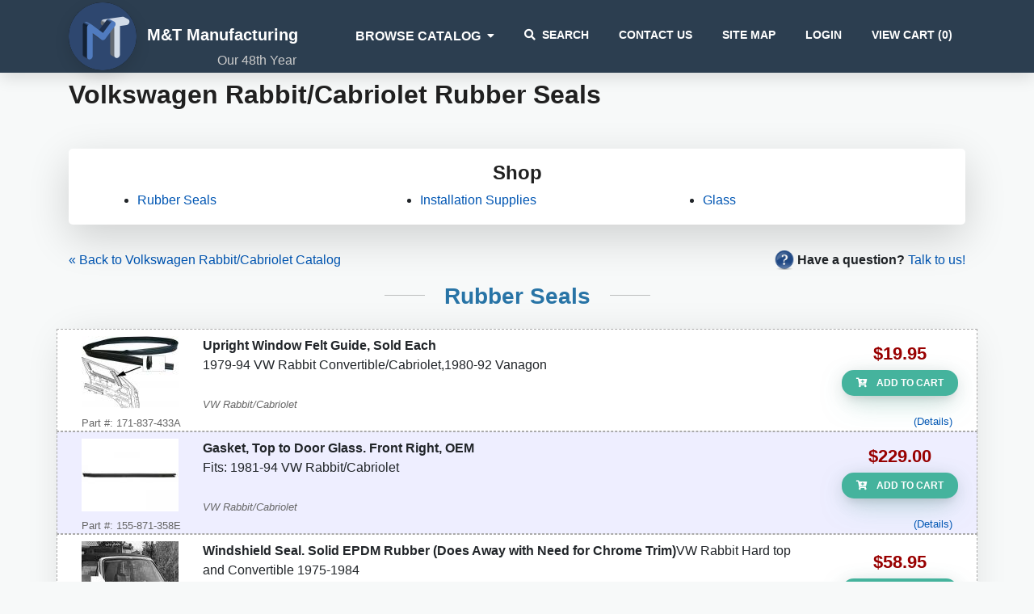

--- FILE ---
content_type: text/html; charset=utf-8
request_url: https://www.mtmfg.com/vw/167/Rubber-Seals
body_size: 6991
content:

	
<!DOCTYPE html>
<html lang="en">
	<head>
							<meta name="keywords" content="volkswagen beetle, Volkswagen Bus, Vanagon, Karmann Ghia, Rabbit, Cabriolet, Thing" />
						<meta charset="utf-8" />
		<meta http-equiv="X-UA-Compatible" content="IE=edge" />
		<meta http-equiv="Content-Type" content="text/html; charset=utf-8"/>
		<meta name="viewport" content="width=device-width, initial-scale=1.0" />
		<title>Volkswagen Rabbit/Cabriolet Rubber Seals</title>
		<link rel="stylesheet" href="https://cdnjs.cloudflare.com/ajax/libs/font-awesome/5.11.2/css/all.min.css" media="print" onload="this.media='all'; this.onload=null;" />
		<link rel="icon" href="/favicon.ico" />
		<link href="/common/zskin/css/zkin-ui-kit.min.css?v=1587736892" rel="stylesheet" />
		<link href="/common/css/common.css?v=1671742421" rel="stylesheet" media="print" onload="this.media='all'; this.onload=null;" />
		<link rel="stylesheet" media="print" rel="stylesheet" href="/assets/css/print.css" />
		
				
		<script src="https://cdnjs.cloudflare.com/ajax/libs/jquery/3.6.0/jquery.min.js" integrity="sha512-894YE6QWD5I59HgZOGReFYm4dnWc1Qt5NtvYSaNcOP+u1T9qYdvdihz0PPSiiqn/+/3e7Jo4EaG7TubfWGUrMQ==" crossorigin="anonymous"></script>
				
		<script type="text/javascript" src="/common/js/image_preview.js?v=1463841955" async="async"></script>
<script type="text/javascript" src="/common/js/multi-opts_v2.js?v=1594473742" async="async"></script>
<script type="text/javascript" src="/common/js/addtocart_v4.js?v=1591459409" async="async"></script>
		
		<!-- Google tag (gtag.js) --> 
		<script async src="https://www.googletagmanager.com/gtag/js?id=G-9DG857G8C2"></script> 
		<script> 
			window.dataLayer = window.dataLayer || []; 
			function gtag(){dataLayer.push(arguments);} 
			gtag('js', new Date()); 
			gtag('config', 'G-9DG857G8C2'); 
		</script>
		
		<script>
			$(document).ready(
				function()
				{
					var catSelect = $('#browse-catalog');

					catSelect.find('option').each(
						function()
						{
							if (location.href.indexOf($(this).val()) > -1)
							{
								this.selected = true;
							}
						}
					);

					catSelect.change(
						function()
						{
							var target = $(this).val();

							if (target)
							{
								location.href = target;
							}
						}
					)
				}
			);
		</script>

		<!-- FB Tracking= 1 -->
		            <!-- Meta Pixel Code -->
			<script>
			!function(f,b,e,v,n,t,s)
			{if(f.fbq)return;n=f.fbq=function(){n.callMethod?
			n.callMethod.apply(n,arguments):n.queue.push(arguments)};
			if(!f._fbq)f._fbq=n;n.push=n;n.loaded=!0;n.version='2.0';
			n.queue=[];t=b.createElement(e);t.async=!0;
			t.src=v;s=b.getElementsByTagName(e)[0];
			s.parentNode.insertBefore(t,s)}(window, document,'script',
			'https://connect.facebook.net/en_US/fbevents.js');
			fbq('init', '757074408840522');
			fbq('track', 'PageView');
			</script>
			<noscript><img height="1" width="1" style="display:none"
			src="https://www.facebook.com/tr?id=757074408840522&ev=PageView&noscript=1"
			/></noscript>
			<!-- End Meta Pixel Code -->
        
					<script>(function(w,d,t,r,u){var f,n,i;w[u]=w[u]||[],f=function(){var o={ti:"343093850", enableAutoSpaTracking: true};o.q=w[u],w[u]=new UET(o),w[u].push("pageLoad")},n=d.createElement(t),n.src=r,n.async=1,n.onload=n.onreadystatechange=function(){var s=this.readyState;s&&s!=="loaded"&&s!=="complete"||(f(),n.onload=n.onreadystatechange=null)},i=d.getElementsByTagName(t)[0],i.parentNode.insertBefore(n,i)})(window,document,"script","//bat.bing.com/bat.js","uetq");</script>			
			
	</head>

	<body class='bg-light'>	
		<nav class="navbar navbar-expand-lg navbar-dark text-white bg-dark shadow navbar-round hide-on-print" style="padding-top: 3px; padding-bottom:3px;">
			<div class="container">
				<div class="navbar-translate">
					<a class="navbar-brand" href="/" style='position: relative;'>
						<img style="max-width:84px;" class='img-fluid rounded-circle shadow' src='/images/mtmfg-logo3.png' alt='M&T Manufacturing Logo'>
						<h4 style='display: inline-block; font-family: Helvetica, arial;' class='ml-2 text-white d-none d-inline-lg'>M&amp;T Manufacturing</h4>
						<h5 style='display: inline-block; font-family: Helvetica, arial;' class='ml-2 text-white d-none-md'>M&amp;T Manufacturing</h5>
						<div class='d-none d-lg-block' style='position: absolute; bottom: 0px; font-size: 1.0rem; right: 2px; color: #ccc'>
							Our 48th Year
						</div>
					</a>				
					<button class="navbar-toggler" type="button" data-toggle="collapse" aria-expanded="false" 
							aria-label="Toggle navigation" data-target="#navbarsDefault">
						<span class="navbar-toggler-icon"></span>						
					</button>
				</div>
				<div class="collapse navbar-collapse" id='navbarsDefault'>
					<ul class="navbar-nav ml-auto">
						<li class="nav-item dropdown">
							<a href='/search/view' class='nav-link dropdown-toggle' data-toggle='dropdown' id='browse-catalog-nav' >
								<span style='font-size: 1rem;'><strong>Browse Catalog</strong></span>						
							</a>
							<div class='dropdown-menu' aria-labelledby='browse-catalog-nav'>
								<a class='dropdown-item' href='/catalog/volkswagen/beetle'>Volkswagen Beetle</a>
								<a class='dropdown-item' href='/catalog/volkswagen/bus'>Volkswagen Bus/Vanagon</a>
								<a class='dropdown-item' href='/catalog/karmann/ghia'>Karmann Ghia</a>
								<a class='dropdown-item' href='/catalog/volkswagen/rabbit'>Volkswagen Rabbit/Cabriolet</a>
								<a class='dropdown-item' href='/catalog/volkswagen/thing'>Volkswagen Thing</a>
								<a class='dropdown-item' href='/catalog/volkswagen/type3'>Volkswagen Type 3</a>
							</div> 
						</li>
						<li class="nav-item">
							<a href='/search/view' class='nav-link' ><i class='fa fa-search'></i>Search</a>
						</li>
						<li class='nav-item d-none d-lg-block d-xl-none dropdown'>
							<a href='/search/view' class='nav-link dropdown-toggle' data-toggle='dropdown' id='extras-nav' >
								Links						
							</a>
							<div class='dropdown-menu' aria-labelledby='extras-nav'>
								<a class='dropdown-item' href='/static/contactus'>Contact Us</a>
								<a class='dropdown-item' href='/sitemap/all'>Site Map</a>
								<a class='dropdown-item' href='/account/login'>Account Login</a>								
							</div>
						</li>
						<li class="nav-item d-lg-none d-xl-block">
							<a href='/static/contactus' class='nav-link' >Contact Us</a>
						</li>
						<!--<li class='nav-item'>
							<a href='/static/faqs' class='nav-link'>FAQs</a>
						</li>-->
						<li class='nav-item d-lg-none d-xl-block'>
							<a href='/sitemap/all' class='nav-link' >Site Map</a>
						</li>
													<li class='nav-item d-lg-none d-xl-block'>
								<a href='/account/login' class='nav-link'>Login</a>
							</li>
												<li class='nav-item '>
							<a href='/cart/manage/view' class='nav-link' >
								View Cart (<span id='num-cart-items'>0</span>)
							</a>
						</li>
					</ul>
				</div>
			</div>
		</nav>
			
		<main role='main' class='container'>
						
						
			<script type='text/javascript'>
$(document).ready(
	function()
	{
		$('.material-info-link').click(
			function()
			{
				$(this).next().toggle();
			}
		);
	}
);

function addToCartTrack(partId, catId)
{
	addToCart(partId, catId);

	var partCode = $('#' + partId).attr('value');
	var params;
	
	if (partCode)
	{
		params = {content_ids: [partCode], content_type: 'product'};
	}
	
	fbq("track", "AddToCart", params);
}

</script>


<h1 id='category-title' class='h2 mb-0 mt-2 font-weight-700'>
	Volkswagen Rabbit/Cabriolet Rubber Seals</h1>


<div class='container pt-3 pb-3'>
	<div class='row'>
		
						<p />
		
			</div>
</div>

	<div class='card border-0 shadow-lg text-center hide-on-print'>
	<div class='card-body pt-3 pb-3'>
		<div class='container'>
			<div class='row'>
				<div class='col-md-12'>
					<h4>Shop</h4>
				</div>
			
								<div class='col-md-4'>	
					<ul style='text-align: left; margin-bottom: 0.1rem;'>
													<li class='pt-1 pb-1 pt-lg-0 pb-lg-0'>
								<a href="#rubber-seals" class="black-hover-link">Rubber Seals</a>							</li>
																						</ul>
								</div>
								<div class='col-md-4'>
									<ul style='text-align: left; margin-bottom: 0.1rem;'>				
																				<li class='pt-1 pb-1 pt-lg-0 pb-lg-0'>
								<a href="#install" class="black-hover-link">Installation Supplies</a>							</li>
																						</ul>
								</div>
								<div class='col-md-4'>
									<ul style='text-align: left; margin-bottom: 0.1rem;'>				
																				<li class='pt-1 pb-1 pt-lg-0 pb-lg-0'>
								<a href="#glass" class="black-hover-link">Glass</a>							</li>
																									</ul>
				</div>
			</div>
		</div>
	</div>
</div>

<div class='hide-on-print mt-3 mb-3 d-none d-md-block'>
			<a href='/catalog/volkswagen/rabbit'>&laquo; Back to Volkswagen Rabbit/Cabriolet Catalog</a>
		
	<div style='float: right;'>
		<img src='/common/images/question-24.png' border='0' />
		<b>Have a question?</b> <a href='/static/contactus'>Talk to us!</a>
	</div>
</div>
<div style='clear: both;'></div>

	
	<a name='rubber-seals'></a>
	

	<h3 class='section-title-2 text-center font-weight-700 mb-4 d-none d-md-block text-dark-blue'>
		Rubber Seals			</h3>
	<h3 class='section-title-3 text-center font-weight-700 mb-4 d-md-none text-dark-blue'>
		Rubber Seals	</h3>

<form class='part-table-form' action='/cart/manage/addItem' method='post' style='margin: 0px;'>
<input type="hidden" name="categoryid" value="167" />
<div class='part-table container mb-3 px-0'>
	<div id='partTable635' class='shadow-lg bg-white rounded pb-0'>
		
		
					<div class='row pt-2 odd' id='171-837-433A' style='border: 1px dashed #aaa;'>
						<div class='col-12 col-lg-10'>
				<div class='container'>
					<div class='row'>
						<div class='col-12 col-lg-12'>
							<div class='row'>
								<div class='col-12 col-lg-auto text-center'>
																			<a href='/common/images/parts/171837433A.jpg?v=1463841953' title='/common/images/parts/171837433A.jpg?v=1463841953' class='preview d-none d-md-block'>
											<img src='/common/images/parts/171837433A-thumb.jpg?v=1463841954' alt='171837433A' class='mx-auto mb-2 mb-lg-1'>
										</a>
										<a href='/common/images/parts/171837433A.jpg?v=1463841953' class='d-md-none'>
											<img src='/common/images/parts/171837433A-thumb.jpg?v=1463841954' alt='171837433A' class='mx-auto'>
										</a>
										
								</div>
								<div class='title col' >
									<a name='pid-171-837-433A'></a>	
																		
																					
										<div style="padding-bottom: 8px;"><b>Upright Window Felt Guide, Sold Each</b>
<p>1979-94 VW Rabbit Convertible/Cabriolet,1980-92 Vanagon</p>
</div><span class="part-extra-info d-none d-lg-block"><span class="subtle"><em>VW Rabbit/Cabriolet</em></span></span>																		
								</div>
							</div>
						</div>
											</div>
				</div>
			</div>
			<div class='col-12 col-lg-2 text-center my-auto h-100'>
				<div>
					<span style='color: #990000;' class='retail-price'>$19.95</span>				</div>
									<button class='btn btn-secondary btn-round btn-sm mx-auto mt-1 hide-on-print' onclick='javascript:addToCartTrack("part1", 167);' style='display: inline;' 
						id='part1' name='partid1' value='171-837-433A'>
						<i class='fas fa-cart-plus'></i>	
						Add to Cart
					</button>
					<input type="hidden" name="fullPartid1" value="171-837-433A" />					<div id='incartpart1' style='text-align: center; display: none;'>
						<span style='color: green; font-size: 20px;'><b>In Cart!</b></span>
						<br />
						<a href='/cart/manage/view'>View Cart</a>
					</div>				
											</div>
			<div class='col-12'>
				<div class='container'>
					<div class='row'>
						<div class='col'>
																							
								<div class='subtle' style='margin-top: 2px; float: left; '>Part #: 171-837-433A</div>
													</div>
						<div class='col'>
													<div class='subtle hide-on-print' style='text-align: left; float: right;'>
								<a href='/part/view/rubber-seals-upright-window-felt-guide-sold-each-1979-94-vw-rabbit?part=171-837-433A&src=167'>(Details)</a>
							</div>			
												</div>
					</div>
				</div>							
			</div>					
					</div>
									<div class='row pt-2 even' id='155-871-358E' style='border: 1px dashed #aaa;'>
						<div class='col-12 col-lg-10'>
				<div class='container'>
					<div class='row'>
						<div class='col-12 col-lg-12'>
							<div class='row'>
								<div class='col-12 col-lg-auto text-center'>
																			<a href='/common/images/parts/155-871-358E.jpg?v=1620669502' title='/common/images/parts/155-871-358E.jpg?v=1620669502' class='preview d-none d-md-block'>
											<img src='/common/images/parts/155-871-358E-thumb.jpg?v=1620669502' alt='155-871-358E' class='mx-auto mb-2 mb-lg-1'>
										</a>
										<a href='/common/images/parts/155-871-358E.jpg?v=1620669502' class='d-md-none'>
											<img src='/common/images/parts/155-871-358E-thumb.jpg?v=1620669502' alt='155-871-358E' class='mx-auto'>
										</a>
										
								</div>
								<div class='title col' >
									<a name='pid-155-871-358E'></a>	
																		
																					
										<div style="padding-bottom: 8px;"><strong>Gasket, Top to Door Glass. Front Right, OEM</strong>
<p>Fits: 1981-94 VW Rabbit/Cabriolet</p>
</div><span class="part-extra-info d-none d-lg-block"><span class="subtle"><em>VW Rabbit/Cabriolet</em></span></span>																		
								</div>
							</div>
						</div>
											</div>
				</div>
			</div>
			<div class='col-12 col-lg-2 text-center my-auto h-100'>
				<div>
					<span style='color: #990000;' class='retail-price'>$229.00</span>				</div>
									<button class='btn btn-secondary btn-round btn-sm mx-auto mt-1 hide-on-print' onclick='javascript:addToCartTrack("part4", 167);' style='display: inline;' 
						id='part4' name='partid4' value='155-871-358E'>
						<i class='fas fa-cart-plus'></i>	
						Add to Cart
					</button>
					<input type="hidden" name="fullPartid4" value="155-871-358E" />					<div id='incartpart4' style='text-align: center; display: none;'>
						<span style='color: green; font-size: 20px;'><b>In Cart!</b></span>
						<br />
						<a href='/cart/manage/view'>View Cart</a>
					</div>				
											</div>
			<div class='col-12'>
				<div class='container'>
					<div class='row'>
						<div class='col'>
																							
								<div class='subtle' style='margin-top: 2px; float: left; '>Part #: 155-871-358E</div>
													</div>
						<div class='col'>
													<div class='subtle hide-on-print' style='text-align: left; float: right;'>
								<a href='/part/view/rubber-seals-gasket-top-to-door-glass-front-right-oemfits-1981-94?part=155-871-358E&src=167'>(Details)</a>
							</div>			
												</div>
					</div>
				</div>							
			</div>					
					</div>
					<div class='row pt-2 odd' id='175-8401' style='border: 1px dashed #aaa;'>
						<div class='col-12 col-lg-10'>
				<div class='container'>
					<div class='row'>
						<div class='col-12 col-lg-12'>
							<div class='row'>
								<div class='col-12 col-lg-auto text-center'>
																			<a href='/common/images/parts/cabriowindshieldseal.jpg?v=1463841953' title='/common/images/parts/cabriowindshieldseal.jpg?v=1463841953' class='preview d-none d-md-block'>
											<img src='/common/images/parts/cabriowindshieldseal-thumb.jpg?v=1463841954' alt='cabriowindshieldseal' class='mx-auto mb-2 mb-lg-1'>
										</a>
										<a href='/common/images/parts/cabriowindshieldseal.jpg?v=1463841953' class='d-md-none'>
											<img src='/common/images/parts/cabriowindshieldseal-thumb.jpg?v=1463841954' alt='cabriowindshieldseal' class='mx-auto'>
										</a>
										
								</div>
								<div class='title col' >
									<a name='pid-175-8401'></a>	
																		
																					
										<div style="padding-bottom: 8px;"><strong>Windshield Seal. Solid EPDM Rubber (Does Away with Need for
Chrome Trim)</strong>VW Rabbit Hard top and Convertible
1975-1984<br>
VW Cabriolet 1980-1991</div><span class="part-extra-info d-none d-lg-block"><span class="subtle"><em>VW Rabbit/Cabriolet</em></span></span>																		
								</div>
							</div>
						</div>
											</div>
				</div>
			</div>
			<div class='col-12 col-lg-2 text-center my-auto h-100'>
				<div>
					<span style='color: #990000;' class='retail-price'>$58.95</span>				</div>
									<button class='btn btn-secondary btn-round btn-sm mx-auto mt-1 hide-on-print' onclick='javascript:addToCartTrack("part5", 167);' style='display: inline;' 
						id='part5' name='partid5' value='175-8401'>
						<i class='fas fa-cart-plus'></i>	
						Add to Cart
					</button>
					<input type="hidden" name="fullPartid5" value="175-8401" />					<div id='incartpart5' style='text-align: center; display: none;'>
						<span style='color: green; font-size: 20px;'><b>In Cart!</b></span>
						<br />
						<a href='/cart/manage/view'>View Cart</a>
					</div>				
											</div>
			<div class='col-12'>
				<div class='container'>
					<div class='row'>
						<div class='col'>
															<div class='badge badge-dark hide-on-print' style='float: left; margin-right: 3px; margin-bottom: 3px;'>
									1								</div>
																							
								<div class='subtle' style='margin-top: 2px; float: left; '>Part #: 175-8401</div>
													</div>
						<div class='col'>
													<div class='subtle hide-on-print' style='text-align: left; float: right;'>
								<a href='/part/view/rubber-seals-windshield-seal-solid-epdm-rubber-does-away-with-need?part=175-8401&src=167'>(Details)</a>
							</div>			
												</div>
					</div>
				</div>							
			</div>					
					</div>
					<div class='row pt-2 even' id='155-8451' style='border: 1px dashed #aaa;'>
						<div class='col-12 col-lg-10'>
				<div class='container'>
					<div class='row'>
						<div class='col-12 col-lg-12'>
							<div class='row'>
								<div class='col-12 col-lg-auto text-center'>
																			<a href='/common/images/parts/cabrioseal1.jpg?v=1463841953' title='/common/images/parts/cabrioseal1.jpg?v=1463841953' class='preview d-none d-md-block'>
											<img src='/common/images/parts/cabrioseal1-thumb.jpg?v=1463841954' alt='cabrioseal1' class='mx-auto mb-2 mb-lg-1'>
										</a>
										<a href='/common/images/parts/cabrioseal1.jpg?v=1463841953' class='d-md-none'>
											<img src='/common/images/parts/cabrioseal1-thumb.jpg?v=1463841954' alt='cabrioseal1' class='mx-auto'>
										</a>
										
								</div>
								<div class='title col' >
									<a name='pid-155-8451'></a>	
																		
																					
										<div style="padding-bottom: 8px;"><strong>Rear Window Seal, Rabbit/Cabriolet</strong>
<p><br>
VW Rabbit Convertible and VW Cabriolet 1979-1994</p>
</div><span class="part-extra-info d-none d-lg-block"><span class="subtle"><em>VW Rabbit/Cabriolet</em></span></span>																		
								</div>
							</div>
						</div>
											</div>
				</div>
			</div>
			<div class='col-12 col-lg-2 text-center my-auto h-100'>
				<div>
					<span style='color: #990000;' class='retail-price'>$49.95</span>				</div>
									<button class='btn btn-secondary btn-round btn-sm mx-auto mt-1 hide-on-print' onclick='javascript:addToCartTrack("part6", 167);' style='display: inline;' 
						id='part6' name='partid6' value='155-8451'>
						<i class='fas fa-cart-plus'></i>	
						Add to Cart
					</button>
					<input type="hidden" name="fullPartid6" value="155-8451" />					<div id='incartpart6' style='text-align: center; display: none;'>
						<span style='color: green; font-size: 20px;'><b>In Cart!</b></span>
						<br />
						<a href='/cart/manage/view'>View Cart</a>
					</div>				
											</div>
			<div class='col-12'>
				<div class='container'>
					<div class='row'>
						<div class='col'>
															<div class='badge badge-dark hide-on-print' style='float: left; margin-right: 3px; margin-bottom: 3px;'>
									2								</div>
																							
								<div class='subtle' style='margin-top: 2px; float: left; '>Part #: 155-8451</div>
													</div>
						<div class='col'>
													<div class='subtle hide-on-print' style='text-align: left; float: right;'>
								<a href='/part/view/rubber-seals-rear-window-seal-rabbitcabrioletvw-rabbit-convertible?part=155-8451&src=167'>(Details)</a>
							</div>			
												</div>
					</div>
				</div>							
			</div>					
					</div>
		</div>
</div>
</form>	<br />
	<br />	
	
	<a name='install'></a>
	

	<h3 class='section-title-2 text-center font-weight-700 mb-4 d-none d-md-block text-dark-blue'>
		Installation Supplies			</h3>
	<h3 class='section-title-3 text-center font-weight-700 mb-4 d-md-none text-dark-blue'>
		Installation Supplies	</h3>

<form class='part-table-form' action='/cart/manage/addItem' method='post' style='margin: 0px;'>
<input type="hidden" name="categoryid" value="167" />
<div class='part-table container mb-3 px-0'>
	<div id='partTable3' class='shadow-lg bg-white rounded pb-0'>
		
		
							<div class='row pt-2 odd' id='mmm08008' style='border: 1px dashed #aaa;'>
						<div class='col-12 col-lg-10'>
				<div class='container'>
					<div class='row'>
						<div class='col-12 col-lg-12'>
							<div class='row'>
								<div class='col-12 col-lg-auto text-center'>
																			<a href='/common/images/parts/mmm800811.png?v=1463841953' title='/common/images/parts/mmm800811.png?v=1463841953' class='preview d-none d-md-block'>
											<img src='/common/images/parts/mmm800811-thumb.png?v=1463841954' alt='mmm800811' class='mx-auto mb-2 mb-lg-1'>
										</a>
										<a href='/common/images/parts/mmm800811.png?v=1463841953' class='d-md-none'>
											<img src='/common/images/parts/mmm800811-thumb.png?v=1463841954' alt='mmm800811' class='mx-auto'>
										</a>
										
								</div>
								<div class='title col' >
									<a name='pid-mmm08008'></a>	
																		
																					
										<div style="padding-bottom: 8px;">3M Black Super Weatherstrip Adhesive, 5oz Tube<br>
Build out or caulk under your rubber seals.<br>
Repairs cracks in seals.<br>
Insure against leakage.</div><span class="part-extra-info d-none d-lg-block"><span class="subtle"><em>VW Rabbit/Cabriolet</em></span><br /><br />
&nbsp;&nbsp;

<a id='link_details2' href='javascript:toggleDetails("details2", "Details...");'><b>Details...</b></a>

<div style='display:none; font-size: 15px;' id='details2'>3M Black Super Weatherstrip Adhesive is a strong, flexible, rubbery adhesive that can withstand vibration, oil, grease, and extreme temperature variations. It can be used to bond weatherstripping to car doors, trunks, T-tops, moon roofs and sun roofs. It is an excellent adhesive for holding paper, cork, or rubber gaskets in place during installation. It provides the strength and rapid setting needed to hold weatherstripping, vinyl headliners, and side panels in place.</div></span>																		
								</div>
							</div>
						</div>
											</div>
				</div>
			</div>
			<div class='col-12 col-lg-2 text-center my-auto h-100'>
				<div>
					<span style='color: #990000;' class='retail-price'>$15.95</span>				</div>
									<button class='btn btn-secondary btn-round btn-sm mx-auto mt-1 hide-on-print' onclick='javascript:addToCartTrack("part2", 167);' style='display: inline;' 
						id='part2' name='partid2' value='mmm08008'>
						<i class='fas fa-cart-plus'></i>	
						Add to Cart
					</button>
					<input type="hidden" name="fullPartid2" value="mmm08008" />					<div id='incartpart2' style='text-align: center; display: none;'>
						<span style='color: green; font-size: 20px;'><b>In Cart!</b></span>
						<br />
						<a href='/cart/manage/view'>View Cart</a>
					</div>				
											</div>
			<div class='col-12'>
				<div class='container'>
					<div class='row'>
						<div class='col'>
																							
								<div class='subtle' style='margin-top: 2px; float: left; '>Part #: mmm08008</div>
													</div>
						<div class='col'>
													<div class='subtle hide-on-print' style='text-align: left; float: right;'>
								<a href='/part/view/rubber-seals-3m-black-super-weatherstrip-adhesive-5oz-tubebuild-out?part=mmm08008&src=167'>(Details)</a>
							</div>			
												</div>
					</div>
				</div>							
			</div>					
					</div>
										</div>
</div>
</form>	<br />
	<br />	
	
	<a name='glass'></a>
	

	<h3 class='section-title-2 text-center font-weight-700 mb-4 d-none d-md-block text-dark-blue'>
		Glass			</h3>
	<h3 class='section-title-3 text-center font-weight-700 mb-4 d-md-none text-dark-blue'>
		Glass	</h3>

<form class='part-table-form' action='/cart/manage/addItem' method='post' style='margin: 0px;'>
<input type="hidden" name="categoryid" value="167" />
<div class='part-table container mb-3 px-0'>
	<div id='partTable86' class='shadow-lg bg-white rounded pb-0'>
		
		
									<div class='row pt-2 odd' id='CAB WINDOW KIT' style='border: 1px dashed #aaa;'>
						<div class='col-12 col-lg-10'>
				<div class='container'>
					<div class='row'>
						<div class='col-12 col-lg-12'>
							<div class='row'>
								<div class='col-12 col-lg-auto text-center'>
																			<a href='/common/images/parts/IMG_3864.jpg?v=1718221377' title='/common/images/parts/IMG_3864.jpg?v=1718221377' class='preview d-none d-md-block'>
											<img src='/common/images/parts/IMG_3864-thumb.jpg?v=1718221377' alt='IMG_3864' class='mx-auto mb-2 mb-lg-1'>
										</a>
										<a href='/common/images/parts/IMG_3864.jpg?v=1718221377' class='d-md-none'>
											<img src='/common/images/parts/IMG_3864-thumb.jpg?v=1718221377' alt='IMG_3864' class='mx-auto'>
										</a>
										
								</div>
								<div class='title col' >
									<a name='pid-CAB WINDOW KIT'></a>	
																		
																													<div class='golden-bullet-text' style='color: red; font-size: 100%;'><b>Best Buy!</b></div>
																					
										<div style="padding-bottom: 8px;"><span style="font-size:16px"><strong>1979-1994 Rabbit Convertible
and Cabriolet Rear Window Kit.</strong></span><br>
<br>
Rear Glass Window Without Defroster, Rear Window frame with Tack
Strip and Rear Window Seal</div><span class="part-extra-info d-none d-lg-block"><span class="subtle"><em>VW Rabbit/Cabriolet</em></span><br /><br />
&nbsp;&nbsp;

<a id='link_details3' href='javascript:toggleDetails("details3", "Details...");'><b>Details...</b></a>

<div style='display:none; font-size: 15px;' id='details3'>Installation often involves tacking or stapling of fabric to frame bows. Tacking into the bow over the windshield (header bow) and into the bow over the rear window (rear top bow) is done into special strips embedded in these frame bows. We offer new tack strips for the front and rear top bows. Tacking strips may also be required for pads (webbing) where they are stapled (often) to the top bows.</div></span>																		
								</div>
							</div>
						</div>
											</div>
				</div>
			</div>
			<div class='col-12 col-lg-2 text-center my-auto h-100'>
				<div>
					<span style='color: #990000;' class='retail-price'>$579.95</span>				</div>
									<button class='btn btn-secondary btn-round btn-sm mx-auto mt-1 hide-on-print' onclick='javascript:addToCartTrack("part3", 167);' style='display: inline;' 
						id='part3' name='partid3' value='CAB WINDOW KIT'>
						<i class='fas fa-cart-plus'></i>	
						Add to Cart
					</button>
					<input type="hidden" name="fullPartid3" value="CAB WINDOW KIT" />					<div id='incartpart3' style='text-align: center; display: none;'>
						<span style='color: green; font-size: 20px;'><b>In Cart!</b></span>
						<br />
						<a href='/cart/manage/view'>View Cart</a>
					</div>				
											</div>
			<div class='col-12'>
				<div class='container'>
					<div class='row'>
						<div class='col'>
																							
								<div class='subtle' style='margin-top: 2px; float: left; '>Part #: CAB WINDOW KIT</div>
													</div>
						<div class='col'>
													<div class='subtle hide-on-print' style='text-align: left; float: right;'>
								<a href='/part/view/rubber-seals-1979-1994-rabbit-convertible-and-cabriolet-rear-window-k?part=CAB+WINDOW+KIT&src=167'>(Details)</a>
							</div>			
												</div>
					</div>
				</div>							
			</div>					
					</div>
								</div>
</div>
</form>	<br />
	<br />	

<div style='float: right; margin: 2px; font-size: 90%;' class='hide-on-print d-none d-lg-block'>
	<a href='/category/view/167?print=1' rel='nofollow'>Printer friendly</a> 
</div>
<br style='clear: both;' />

	<span class='hide-on-print'>
		<br />
		<div class='focus-text' style='text-align: center; font-size: 22px; margin-bottom:8px;'>Important Information</div>
		<div id='category-main-text'>
			We list the Cabriolet windshield seal and also its rear window seal. The Rabbit sedan seal is the same as the Cabriolet seal (for years indicated.)<p>Due to frequent changes by VW, and their needlessly complex design, there is presently no aftermarket manufacturer of the roof-rail seals (side window to top frame seals.)<p>Presently, these are the only two Cabriolet seals being manufactured for the aftermarket.		</div>
	</span>

 

<br />
<div style='width: 100%; text-align: center;' class='hide-on-print d-none d-lg-block'>
	<a href='javascript:history.go(-1);' class='btn btn-secondary btn-round btn-lg mx-auto mt-3 mb-3'><i class='fa fa-arrow-left'></i>Continue Shopping</a>
</div>

<div style='margin-top: 20px;' class='subtle hide-on-print'>
	Volkswagen Rabbit/Cabriolet parts for the following years: 1980, 1981, 1982, 1983, 1984, 1985, 1986, 1987, 1988, 1989, 1990, 1991, 1992, 1993 and 1994</div>

<form>
	<input type='hidden' id='categoryid' value='167'>
</form>
	
		</main>	
		<div class='section bg-viridian-500 text-white-50 hide-on-print'>
			<div class='pt-5 pb-4'>
				<div class="container">
					<div class='row'>
						<div class='col-12 col-lg-4 order-last order-lg-first mt-lg-0 mt-3'>
							<h5 class='text-white text-uppercase'>M&amp;T Manufacturing</h5>
							<p>
								Selling classic Volkswagen parts since 1975
							</p>
						</div>
						<div class='col-12 col-lg-4'>
							<h6 class='text-white text-uppercase'>Contact</h6>
							<ul class='fa-ul'>
								<li class='mb-2'>
									<span class='fa-li text-primary'>
										<i class='fas fa-map-marker-alt'></i>
									</span>
									30 Hopkins Lane, South Kingstown, RI 02879
								</li>
								<li class='mb-2'>
									<span class='fa-li text-primary'>
										<i class='fas fa-envelope'></i>
									</span>
									support@mtmfg.com	
								</li>
								<li>
									<span class='fa-li text-primary'>
										<i class='fas fa-phone'></i>
									</span>
									1-800-999-2892	
								</li>
							</ul>
						</div>
						<div class='col-12 col-lg-4 mx-auto'>
							<h6 class='text-white text-uppercase'>Important Links</h6>
							<ul class='fa-ul'>
								<li class='mb-2'>
									<span class='fa-li'>
										<i class='fas fa-shipping-fast'></i>
									</span>
									<a href='/static/shipping' class='text-white'>Shipping</a>
								</li>
								<li class='mb-2'>
									<span class='fa-li'>
										<i class='fas fa-file-signature'></i>
									</span>
									<a href='/static/warranty' class='text-white'>Warranty</a>	
								</li>	
								<li class='mb-2'>
									<span class='fa-li'>
										<i class='fas fa-blog'></i>
									</span>
									<a href='/blog' class='text-white'>Blog</a>	
								</li>							
							</ul>
						</div>					
					</div>
				</div>
			</div>
			<div class='py-4 border-top border-dark'>
				<div class='container'>
					<div class='row text-center'>
						<div class='col'>
							<p class='mb-0'>
								Copyright &copy; 2026 M&amp;T Manufacturing
							</p>
						</div>
					</div>
				</div>
			</div>
		</div>
		<div class="modal fade" id="modal-template" tabindex="-1" role="dialog" aria-labelledby="Modal" aria-hidden="true">
			<div class="modal-dialog modal-lg" role="document">
				<div class="modal-content" style='overflow-x: auto;'>
					<div class="modal-header">
						<h4 class="modal-title" id="modal-template">&nbsp;</h4>
						<button type="button" class="close" data-dismiss="modal" aria-label="Close">
							<span aria-hidden="true"></span>
						</button>
					</div>
					<div class="modal-body"></div>
					<div class="modal-footer">
						<button type="button" class="btn btn-primary" data-dismiss="modal">Close</button>
					</div>				
				</div>
			</div>
		</div>
		</div>
		<script src="/common/zskin/js/bootstrap.bundle.min.js?v=1587736892" async></script>				
		<script src="/common/js/common.js?v=1587736892" async></script>
	</body>		
</html>

--- FILE ---
content_type: text/css
request_url: https://www.mtmfg.com/common/zskin/css/zkin-ui-kit.min.css?v=1587736892
body_size: 45354
content:
/*!
 * Bootstrap v4.3.1 (https://getbootstrap.com/)
 * Copyright 2011-2019 The Bootstrap Authors
 * Copyright 2011-2019 Twitter, Inc.
 * Licensed under MIT (https://github.com/twbs/bootstrap/blob/master/LICENSE)
 */:root{--blue:#3498db;--indigo:#2874a6;--purple:#8e44ad;--pink:#d98880;--red:#e94b35;--orange:#d4ac0d;--yellow:#f1c40f;--green:#2ecc71;--teal:#45b39d;--cyan:#85c1e9;--white:#fff;--gray:#6c757d;--gray-dark:#343a40;--light-gray:#f7f9f9;--dark-viridian:#2c3e50;--facebook:#2874a6;--twitter:#5dade2;--pinterest:#b03a2e;--google-plus:#e74c3c;--instagram:#af7ac5;--dribbble:#cd6155;--youtube:#cb4335;--vimeo:#85c1e9;--stumbleupon:#e67e22;--primary:#3498db;--secondary:#45b39d;--success:#2ecc71;--info:#85c1e9;--warning:#f1c40f;--danger:#e94b35;--light:#f7f9f9;--dark:#2c3e50;--facebook:#2874a6;--twitter:#5dade2;--pinterest:#b03a2e;--google-plus:#e74c3c;--instagram:#af7ac5;--dribbble:#cd6155;--youtube:#cb4335;--vimeo:#85c1e9;--stumbleupon:#e67e22;--breakpoint-xs:0;--breakpoint-sm:576px;--breakpoint-md:768px;--breakpoint-lg:992px;--breakpoint-xl:1200px;--font-family-sans-serif:-apple-system,BlinkMacSystemFont,"Segoe UI",Roboto,"Helvetica Neue",Arial,"Noto Sans",sans-serif,"Apple Color Emoji","Segoe UI Emoji","Segoe UI Symbol","Noto Color Emoji";--font-family-monospace:SFMono-Regular,Menlo,Monaco,Consolas,"Liberation Mono","Courier New",monospace}*,::after,::before{box-sizing:border-box}html{font-family:sans-serif;line-height:1.15;-webkit-text-size-adjust:100%;-webkit-tap-highlight-color:transparent}article,aside,figcaption,figure,footer,header,hgroup,main,nav,section{display:block}body{margin:0;font-family:Montserrat,sans-serif;font-size:1rem;font-weight:400;line-height:1.5;color:#717171;text-align:left;background-color:#fff}[tabindex="-1"]:focus{outline:0!important}hr{box-sizing:content-box;height:0;overflow:visible}h1,h2,h3,h4,h5,h6{margin-top:0;margin-bottom:.5rem}p{margin-top:0;margin-bottom:1rem}abbr[data-original-title],abbr[title]{text-decoration:underline;-webkit-text-decoration:underline dotted;text-decoration:underline dotted;cursor:help;border-bottom:0;-webkit-text-decoration-skip-ink:none;text-decoration-skip-ink:none}address{margin-bottom:1rem;font-style:normal;line-height:inherit}dl,ol,ul{margin-top:0;margin-bottom:1rem}ol ol,ol ul,ul ol,ul ul{margin-bottom:0}dt{font-weight:700}dd{margin-bottom:.5rem;margin-left:0}blockquote{margin:0 0 1rem}b,strong{font-weight:bolder}small{font-size:80%}sub,sup{position:relative;font-size:75%;line-height:0;vertical-align:baseline}sub{bottom:-.25em}sup{top:-.5em}a{color:#3498db;text-decoration:none;background-color:transparent}a:hover{color:#75b9e7;text-decoration:underline}a:not([href]):not([tabindex]){color:inherit;text-decoration:none}a:not([href]):not([tabindex]):focus,a:not([href]):not([tabindex]):hover{color:inherit;text-decoration:none}a:not([href]):not([tabindex]):focus{outline:0}code,kbd,pre,samp{font-family:SFMono-Regular,Menlo,Monaco,Consolas,"Liberation Mono","Courier New",monospace;font-size:1em}pre{margin-top:0;margin-bottom:1rem;overflow:auto}figure{margin:0 0 1rem}img{vertical-align:middle;border-style:none}svg{overflow:hidden;vertical-align:middle}table{border-collapse:collapse}caption{padding-top:.875rem;padding-bottom:.875rem;color:#6c757d;text-align:left;caption-side:bottom}th{text-align:inherit}label{display:inline-block;margin-bottom:.5rem}button{border-radius:0}button:focus{outline:1px dotted;outline:5px auto -webkit-focus-ring-color}button,input,optgroup,select,textarea{margin:0;font-family:inherit;font-size:inherit;line-height:inherit}button,input{overflow:visible}button,select{text-transform:none}select{word-wrap:normal}[type=button],[type=reset],[type=submit],button{-webkit-appearance:button}[type=button]:not(:disabled),[type=reset]:not(:disabled),[type=submit]:not(:disabled),button:not(:disabled){cursor:pointer}[type=button]::-moz-focus-inner,[type=reset]::-moz-focus-inner,[type=submit]::-moz-focus-inner,button::-moz-focus-inner{padding:0;border-style:none}input[type=checkbox],input[type=radio]{box-sizing:border-box;padding:0}input[type=date],input[type=datetime-local],input[type=month],input[type=time]{-webkit-appearance:listbox}textarea{overflow:auto;resize:vertical}fieldset{min-width:0;padding:0;margin:0;border:0}legend{display:block;width:100%;max-width:100%;padding:0;margin-bottom:.5rem;font-size:1.5rem;line-height:inherit;color:inherit;white-space:normal}progress{vertical-align:baseline}[type=number]::-webkit-inner-spin-button,[type=number]::-webkit-outer-spin-button{height:auto}[type=search]{outline-offset:-2px;-webkit-appearance:none}[type=search]::-webkit-search-decoration{-webkit-appearance:none}::-webkit-file-upload-button{font:inherit;-webkit-appearance:button}output{display:inline-block}summary{display:list-item;cursor:pointer}template{display:none}[hidden]{display:none!important}.h1,.h2,.h3,.h4,.h5,.h6,h1,h2,h3,h4,h5,h6{margin-bottom:.5rem;font-weight:600;line-height:1.2;color:#202020}.h1,h1{font-size:2.5rem}.h2,h2{font-size:2rem}.h3,h3{font-size:1.75rem}.h4,h4{font-size:1.5rem}.h5,h5{font-size:1.25rem}.h6,h6{font-size:1rem}.lead{font-size:1.25rem;font-weight:300}.display-1{font-size:6rem;font-weight:300;line-height:1.2}.display-2{font-size:5.5rem;font-weight:300;line-height:1.2}.display-3{font-size:4.5rem;font-weight:300;line-height:1.2}.display-4{font-size:3.5rem;font-weight:300;line-height:1.2}hr{margin-top:1rem;margin-bottom:1rem;border:0;border-top:1px solid rgba(0,0,0,.1)}.small,small{font-size:80%;font-weight:400}.mark,mark{padding:.2em;background-color:#f4f6f7}.list-unstyled{padding-left:0;list-style:none}.list-inline{padding-left:0;list-style:none}.list-inline-item{display:inline-block}.list-inline-item:not(:last-child){margin-right:.5rem}.initialism{font-size:90%;text-transform:uppercase}.blockquote,.blockquote-2,.blockquote-3{margin-bottom:1rem;font-size:1.5rem}.blockquote-footer{display:block;font-size:80%;color:#a1a1a1}.blockquote-footer::before{content:"\2014\00A0"}.img-fluid{max-width:100%;height:auto}.img-thumbnail{padding:.25rem;background-color:#fff;border:1px solid #dee2e6;border-radius:.25rem;max-width:100%;height:auto}.figure{display:inline-block}.figure-img{margin-bottom:.5rem;line-height:1}.figure-caption{font-size:90%;color:#6c757d}code{font-size:100%;color:#d98880;word-break:break-word}a>code{color:inherit}kbd{padding:.2rem .4rem;font-size:100%;color:#fff;background-color:#212529;border-radius:.1875rem}kbd kbd{padding:0;font-size:100%;font-weight:700}pre{display:block;font-size:100%;color:#212529}pre code{font-size:inherit;color:inherit;word-break:normal}.pre-scrollable{max-height:340px;overflow-y:scroll}.container{width:100%;padding-right:15px;padding-left:15px;margin-right:auto;margin-left:auto}@media (min-width:576px){.container{max-width:540px}}@media (min-width:768px){.container{max-width:720px}}@media (min-width:992px){.container{max-width:960px}}@media (min-width:1200px){.container{max-width:1140px}}.container-fluid{width:100%;padding-right:15px;padding-left:15px;margin-right:auto;margin-left:auto}.row{display:-ms-flexbox;display:flex;-ms-flex-wrap:wrap;flex-wrap:wrap;margin-right:-15px;margin-left:-15px}.no-gutters{margin-right:0;margin-left:0}.no-gutters>.col,.no-gutters>[class*=col-]{padding-right:0;padding-left:0}.col,.col-1,.col-10,.col-11,.col-12,.col-2,.col-3,.col-4,.col-5,.col-6,.col-7,.col-8,.col-9,.col-auto,.col-lg,.col-lg-1,.col-lg-10,.col-lg-11,.col-lg-12,.col-lg-2,.col-lg-3,.col-lg-4,.col-lg-5,.col-lg-6,.col-lg-7,.col-lg-8,.col-lg-9,.col-lg-auto,.col-md,.col-md-1,.col-md-10,.col-md-11,.col-md-12,.col-md-2,.col-md-3,.col-md-4,.col-md-5,.col-md-6,.col-md-7,.col-md-8,.col-md-9,.col-md-auto,.col-sm,.col-sm-1,.col-sm-10,.col-sm-11,.col-sm-12,.col-sm-2,.col-sm-3,.col-sm-4,.col-sm-5,.col-sm-6,.col-sm-7,.col-sm-8,.col-sm-9,.col-sm-auto,.col-xl,.col-xl-1,.col-xl-10,.col-xl-11,.col-xl-12,.col-xl-2,.col-xl-3,.col-xl-4,.col-xl-5,.col-xl-6,.col-xl-7,.col-xl-8,.col-xl-9,.col-xl-auto{position:relative;width:100%;padding-right:15px;padding-left:15px}.col{-ms-flex-preferred-size:0;flex-basis:0;-ms-flex-positive:1;flex-grow:1;max-width:100%}.col-auto{-ms-flex:0 0 auto;flex:0 0 auto;width:auto;max-width:100%}.col-1{-ms-flex:0 0 8.333333%;flex:0 0 8.333333%;max-width:8.333333%}.col-2{-ms-flex:0 0 16.666667%;flex:0 0 16.666667%;max-width:16.666667%}.col-3{-ms-flex:0 0 25%;flex:0 0 25%;max-width:25%}.col-4{-ms-flex:0 0 33.333333%;flex:0 0 33.333333%;max-width:33.333333%}.col-5{-ms-flex:0 0 41.666667%;flex:0 0 41.666667%;max-width:41.666667%}.col-6{-ms-flex:0 0 50%;flex:0 0 50%;max-width:50%}.col-7{-ms-flex:0 0 58.333333%;flex:0 0 58.333333%;max-width:58.333333%}.col-8{-ms-flex:0 0 66.666667%;flex:0 0 66.666667%;max-width:66.666667%}.col-9{-ms-flex:0 0 75%;flex:0 0 75%;max-width:75%}.col-10{-ms-flex:0 0 83.333333%;flex:0 0 83.333333%;max-width:83.333333%}.col-11{-ms-flex:0 0 91.666667%;flex:0 0 91.666667%;max-width:91.666667%}.col-12{-ms-flex:0 0 100%;flex:0 0 100%;max-width:100%}.order-first{-ms-flex-order:-1;order:-1}.order-last{-ms-flex-order:13;order:13}.order-0{-ms-flex-order:0;order:0}.order-1{-ms-flex-order:1;order:1}.order-2{-ms-flex-order:2;order:2}.order-3{-ms-flex-order:3;order:3}.order-4{-ms-flex-order:4;order:4}.order-5{-ms-flex-order:5;order:5}.order-6{-ms-flex-order:6;order:6}.order-7{-ms-flex-order:7;order:7}.order-8{-ms-flex-order:8;order:8}.order-9{-ms-flex-order:9;order:9}.order-10{-ms-flex-order:10;order:10}.order-11{-ms-flex-order:11;order:11}.order-12{-ms-flex-order:12;order:12}.offset-1{margin-left:8.333333%}.offset-2{margin-left:16.666667%}.offset-3{margin-left:25%}.offset-4{margin-left:33.333333%}.offset-5{margin-left:41.666667%}.offset-6{margin-left:50%}.offset-7{margin-left:58.333333%}.offset-8{margin-left:66.666667%}.offset-9{margin-left:75%}.offset-10{margin-left:83.333333%}.offset-11{margin-left:91.666667%}@media (min-width:576px){.col-sm{-ms-flex-preferred-size:0;flex-basis:0;-ms-flex-positive:1;flex-grow:1;max-width:100%}.col-sm-auto{-ms-flex:0 0 auto;flex:0 0 auto;width:auto;max-width:100%}.col-sm-1{-ms-flex:0 0 8.333333%;flex:0 0 8.333333%;max-width:8.333333%}.col-sm-2{-ms-flex:0 0 16.666667%;flex:0 0 16.666667%;max-width:16.666667%}.col-sm-3{-ms-flex:0 0 25%;flex:0 0 25%;max-width:25%}.col-sm-4{-ms-flex:0 0 33.333333%;flex:0 0 33.333333%;max-width:33.333333%}.col-sm-5{-ms-flex:0 0 41.666667%;flex:0 0 41.666667%;max-width:41.666667%}.col-sm-6{-ms-flex:0 0 50%;flex:0 0 50%;max-width:50%}.col-sm-7{-ms-flex:0 0 58.333333%;flex:0 0 58.333333%;max-width:58.333333%}.col-sm-8{-ms-flex:0 0 66.666667%;flex:0 0 66.666667%;max-width:66.666667%}.col-sm-9{-ms-flex:0 0 75%;flex:0 0 75%;max-width:75%}.col-sm-10{-ms-flex:0 0 83.333333%;flex:0 0 83.333333%;max-width:83.333333%}.col-sm-11{-ms-flex:0 0 91.666667%;flex:0 0 91.666667%;max-width:91.666667%}.col-sm-12{-ms-flex:0 0 100%;flex:0 0 100%;max-width:100%}.order-sm-first{-ms-flex-order:-1;order:-1}.order-sm-last{-ms-flex-order:13;order:13}.order-sm-0{-ms-flex-order:0;order:0}.order-sm-1{-ms-flex-order:1;order:1}.order-sm-2{-ms-flex-order:2;order:2}.order-sm-3{-ms-flex-order:3;order:3}.order-sm-4{-ms-flex-order:4;order:4}.order-sm-5{-ms-flex-order:5;order:5}.order-sm-6{-ms-flex-order:6;order:6}.order-sm-7{-ms-flex-order:7;order:7}.order-sm-8{-ms-flex-order:8;order:8}.order-sm-9{-ms-flex-order:9;order:9}.order-sm-10{-ms-flex-order:10;order:10}.order-sm-11{-ms-flex-order:11;order:11}.order-sm-12{-ms-flex-order:12;order:12}.offset-sm-0{margin-left:0}.offset-sm-1{margin-left:8.333333%}.offset-sm-2{margin-left:16.666667%}.offset-sm-3{margin-left:25%}.offset-sm-4{margin-left:33.333333%}.offset-sm-5{margin-left:41.666667%}.offset-sm-6{margin-left:50%}.offset-sm-7{margin-left:58.333333%}.offset-sm-8{margin-left:66.666667%}.offset-sm-9{margin-left:75%}.offset-sm-10{margin-left:83.333333%}.offset-sm-11{margin-left:91.666667%}}@media (min-width:768px){.col-md{-ms-flex-preferred-size:0;flex-basis:0;-ms-flex-positive:1;flex-grow:1;max-width:100%}.col-md-auto{-ms-flex:0 0 auto;flex:0 0 auto;width:auto;max-width:100%}.col-md-1{-ms-flex:0 0 8.333333%;flex:0 0 8.333333%;max-width:8.333333%}.col-md-2{-ms-flex:0 0 16.666667%;flex:0 0 16.666667%;max-width:16.666667%}.col-md-3{-ms-flex:0 0 25%;flex:0 0 25%;max-width:25%}.col-md-4{-ms-flex:0 0 33.333333%;flex:0 0 33.333333%;max-width:33.333333%}.col-md-5{-ms-flex:0 0 41.666667%;flex:0 0 41.666667%;max-width:41.666667%}.col-md-6{-ms-flex:0 0 50%;flex:0 0 50%;max-width:50%}.col-md-7{-ms-flex:0 0 58.333333%;flex:0 0 58.333333%;max-width:58.333333%}.col-md-8{-ms-flex:0 0 66.666667%;flex:0 0 66.666667%;max-width:66.666667%}.col-md-9{-ms-flex:0 0 75%;flex:0 0 75%;max-width:75%}.col-md-10{-ms-flex:0 0 83.333333%;flex:0 0 83.333333%;max-width:83.333333%}.col-md-11{-ms-flex:0 0 91.666667%;flex:0 0 91.666667%;max-width:91.666667%}.col-md-12{-ms-flex:0 0 100%;flex:0 0 100%;max-width:100%}.order-md-first{-ms-flex-order:-1;order:-1}.order-md-last{-ms-flex-order:13;order:13}.order-md-0{-ms-flex-order:0;order:0}.order-md-1{-ms-flex-order:1;order:1}.order-md-2{-ms-flex-order:2;order:2}.order-md-3{-ms-flex-order:3;order:3}.order-md-4{-ms-flex-order:4;order:4}.order-md-5{-ms-flex-order:5;order:5}.order-md-6{-ms-flex-order:6;order:6}.order-md-7{-ms-flex-order:7;order:7}.order-md-8{-ms-flex-order:8;order:8}.order-md-9{-ms-flex-order:9;order:9}.order-md-10{-ms-flex-order:10;order:10}.order-md-11{-ms-flex-order:11;order:11}.order-md-12{-ms-flex-order:12;order:12}.offset-md-0{margin-left:0}.offset-md-1{margin-left:8.333333%}.offset-md-2{margin-left:16.666667%}.offset-md-3{margin-left:25%}.offset-md-4{margin-left:33.333333%}.offset-md-5{margin-left:41.666667%}.offset-md-6{margin-left:50%}.offset-md-7{margin-left:58.333333%}.offset-md-8{margin-left:66.666667%}.offset-md-9{margin-left:75%}.offset-md-10{margin-left:83.333333%}.offset-md-11{margin-left:91.666667%}}@media (min-width:992px){.col-lg{-ms-flex-preferred-size:0;flex-basis:0;-ms-flex-positive:1;flex-grow:1;max-width:100%}.col-lg-auto{-ms-flex:0 0 auto;flex:0 0 auto;width:auto;max-width:100%}.col-lg-1{-ms-flex:0 0 8.333333%;flex:0 0 8.333333%;max-width:8.333333%}.col-lg-2{-ms-flex:0 0 16.666667%;flex:0 0 16.666667%;max-width:16.666667%}.col-lg-3{-ms-flex:0 0 25%;flex:0 0 25%;max-width:25%}.col-lg-4{-ms-flex:0 0 33.333333%;flex:0 0 33.333333%;max-width:33.333333%}.col-lg-5{-ms-flex:0 0 41.666667%;flex:0 0 41.666667%;max-width:41.666667%}.col-lg-6{-ms-flex:0 0 50%;flex:0 0 50%;max-width:50%}.col-lg-7{-ms-flex:0 0 58.333333%;flex:0 0 58.333333%;max-width:58.333333%}.col-lg-8{-ms-flex:0 0 66.666667%;flex:0 0 66.666667%;max-width:66.666667%}.col-lg-9{-ms-flex:0 0 75%;flex:0 0 75%;max-width:75%}.col-lg-10{-ms-flex:0 0 83.333333%;flex:0 0 83.333333%;max-width:83.333333%}.col-lg-11{-ms-flex:0 0 91.666667%;flex:0 0 91.666667%;max-width:91.666667%}.col-lg-12{-ms-flex:0 0 100%;flex:0 0 100%;max-width:100%}.order-lg-first{-ms-flex-order:-1;order:-1}.order-lg-last{-ms-flex-order:13;order:13}.order-lg-0{-ms-flex-order:0;order:0}.order-lg-1{-ms-flex-order:1;order:1}.order-lg-2{-ms-flex-order:2;order:2}.order-lg-3{-ms-flex-order:3;order:3}.order-lg-4{-ms-flex-order:4;order:4}.order-lg-5{-ms-flex-order:5;order:5}.order-lg-6{-ms-flex-order:6;order:6}.order-lg-7{-ms-flex-order:7;order:7}.order-lg-8{-ms-flex-order:8;order:8}.order-lg-9{-ms-flex-order:9;order:9}.order-lg-10{-ms-flex-order:10;order:10}.order-lg-11{-ms-flex-order:11;order:11}.order-lg-12{-ms-flex-order:12;order:12}.offset-lg-0{margin-left:0}.offset-lg-1{margin-left:8.333333%}.offset-lg-2{margin-left:16.666667%}.offset-lg-3{margin-left:25%}.offset-lg-4{margin-left:33.333333%}.offset-lg-5{margin-left:41.666667%}.offset-lg-6{margin-left:50%}.offset-lg-7{margin-left:58.333333%}.offset-lg-8{margin-left:66.666667%}.offset-lg-9{margin-left:75%}.offset-lg-10{margin-left:83.333333%}.offset-lg-11{margin-left:91.666667%}}@media (min-width:1200px){.col-xl{-ms-flex-preferred-size:0;flex-basis:0;-ms-flex-positive:1;flex-grow:1;max-width:100%}.col-xl-auto{-ms-flex:0 0 auto;flex:0 0 auto;width:auto;max-width:100%}.col-xl-1{-ms-flex:0 0 8.333333%;flex:0 0 8.333333%;max-width:8.333333%}.col-xl-2{-ms-flex:0 0 16.666667%;flex:0 0 16.666667%;max-width:16.666667%}.col-xl-3{-ms-flex:0 0 25%;flex:0 0 25%;max-width:25%}.col-xl-4{-ms-flex:0 0 33.333333%;flex:0 0 33.333333%;max-width:33.333333%}.col-xl-5{-ms-flex:0 0 41.666667%;flex:0 0 41.666667%;max-width:41.666667%}.col-xl-6{-ms-flex:0 0 50%;flex:0 0 50%;max-width:50%}.col-xl-7{-ms-flex:0 0 58.333333%;flex:0 0 58.333333%;max-width:58.333333%}.col-xl-8{-ms-flex:0 0 66.666667%;flex:0 0 66.666667%;max-width:66.666667%}.col-xl-9{-ms-flex:0 0 75%;flex:0 0 75%;max-width:75%}.col-xl-10{-ms-flex:0 0 83.333333%;flex:0 0 83.333333%;max-width:83.333333%}.col-xl-11{-ms-flex:0 0 91.666667%;flex:0 0 91.666667%;max-width:91.666667%}.col-xl-12{-ms-flex:0 0 100%;flex:0 0 100%;max-width:100%}.order-xl-first{-ms-flex-order:-1;order:-1}.order-xl-last{-ms-flex-order:13;order:13}.order-xl-0{-ms-flex-order:0;order:0}.order-xl-1{-ms-flex-order:1;order:1}.order-xl-2{-ms-flex-order:2;order:2}.order-xl-3{-ms-flex-order:3;order:3}.order-xl-4{-ms-flex-order:4;order:4}.order-xl-5{-ms-flex-order:5;order:5}.order-xl-6{-ms-flex-order:6;order:6}.order-xl-7{-ms-flex-order:7;order:7}.order-xl-8{-ms-flex-order:8;order:8}.order-xl-9{-ms-flex-order:9;order:9}.order-xl-10{-ms-flex-order:10;order:10}.order-xl-11{-ms-flex-order:11;order:11}.order-xl-12{-ms-flex-order:12;order:12}.offset-xl-0{margin-left:0}.offset-xl-1{margin-left:8.333333%}.offset-xl-2{margin-left:16.666667%}.offset-xl-3{margin-left:25%}.offset-xl-4{margin-left:33.333333%}.offset-xl-5{margin-left:41.666667%}.offset-xl-6{margin-left:50%}.offset-xl-7{margin-left:58.333333%}.offset-xl-8{margin-left:66.666667%}.offset-xl-9{margin-left:75%}.offset-xl-10{margin-left:83.333333%}.offset-xl-11{margin-left:91.666667%}}.table{width:100%;margin-bottom:1rem;color:#717171}.table td,.table th{padding:.875rem;vertical-align:top;border-top:1px solid #e0e0e0}.table thead th{vertical-align:bottom;border-bottom:2px solid #e0e0e0}.table tbody+tbody{border-top:2px solid #e0e0e0}.table-sm td,.table-sm th{padding:.3125rem .625rem}.table-bordered{border:1px solid #e0e0e0}.table-bordered td,.table-bordered th{border:1px solid #e0e0e0}.table-bordered thead td,.table-bordered thead th{border-bottom-width:2px}.table-borderless tbody+tbody,.table-borderless td,.table-borderless th,.table-borderless thead th{border:0}.table-striped tbody tr:nth-of-type(odd){background-color:rgba(0,0,0,.05)}.table-hover tbody tr:hover{color:#717171;background-color:rgba(0,0,0,.075)}.table-primary,.table-primary>td,.table-primary>th{background-color:#c6e2f5}.table-primary tbody+tbody,.table-primary td,.table-primary th,.table-primary thead th{border-color:#95c9ec}.table-hover .table-primary:hover{background-color:#b0d7f1}.table-hover .table-primary:hover>td,.table-hover .table-primary:hover>th{background-color:#b0d7f1}.table-secondary,.table-secondary>td,.table-secondary>th{background-color:#cbeae4}.table-secondary tbody+tbody,.table-secondary td,.table-secondary th,.table-secondary thead th{border-color:#9ed7cc}.table-hover .table-secondary:hover{background-color:#b9e3db}.table-hover .table-secondary:hover>td,.table-hover .table-secondary:hover>th{background-color:#b9e3db}.table-success,.table-success>td,.table-success>th{background-color:#c4f1d7}.table-success tbody+tbody,.table-success td,.table-success th,.table-success thead th{border-color:#92e4b5}.table-hover .table-success:hover{background-color:#afecc9}.table-hover .table-success:hover>td,.table-hover .table-success:hover>th{background-color:#afecc9}.table-info,.table-info>td,.table-info>th{background-color:#ddeef9}.table-info tbody+tbody,.table-info td,.table-info th,.table-info thead th{border-color:#c0dff4}.table-hover .table-info:hover{background-color:#c7e3f5}.table-hover .table-info:hover>td,.table-hover .table-info:hover>th{background-color:#c7e3f5}.table-warning,.table-warning>td,.table-warning>th{background-color:#fbeebc}.table-warning tbody+tbody,.table-warning td,.table-warning th,.table-warning thead th{border-color:#f8e082}.table-hover .table-warning:hover{background-color:#fae8a4}.table-hover .table-warning:hover>td,.table-hover .table-warning:hover>th{background-color:#fae8a4}.table-danger,.table-danger>td,.table-danger>th{background-color:#f9cdc6}.table-danger tbody+tbody,.table-danger td,.table-danger th,.table-danger thead th{border-color:#f4a196}.table-hover .table-danger:hover{background-color:#f7b9af}.table-hover .table-danger:hover>td,.table-hover .table-danger:hover>th{background-color:#f7b9af}.table-light,.table-light>td,.table-light>th{background-color:#fdfdfd}.table-light tbody+tbody,.table-light td,.table-light th,.table-light thead th{border-color:#fbfcfc}.table-hover .table-light:hover{background-color:#f0f0f0}.table-hover .table-light:hover>td,.table-hover .table-light:hover>th{background-color:#f0f0f0}.table-dark,.table-dark>td,.table-dark>th{background-color:#c4c9ce}.table-dark tbody+tbody,.table-dark td,.table-dark th,.table-dark thead th{border-color:#919ba4}.table-hover .table-dark:hover{background-color:#b6bcc2}.table-hover .table-dark:hover>td,.table-hover .table-dark:hover>th{background-color:#b6bcc2}.table-facebook,.table-facebook>td,.table-facebook>th{background-color:#c3d8e6}.table-facebook tbody+tbody,.table-facebook td,.table-facebook th,.table-facebook thead th{border-color:#8fb7d1}.table-hover .table-facebook:hover{background-color:#b1ccdf}.table-hover .table-facebook:hover>td,.table-hover .table-facebook:hover>th{background-color:#b1ccdf}.table-twitter,.table-twitter>td,.table-twitter>th{background-color:#d2e8f7}.table-twitter tbody+tbody,.table-twitter td,.table-twitter th,.table-twitter thead th{border-color:#abd4f0}.table-hover .table-twitter:hover{background-color:#bcddf3}.table-hover .table-twitter:hover>td,.table-hover .table-twitter:hover>th{background-color:#bcddf3}.table-pinterest,.table-pinterest>td,.table-pinterest>th{background-color:#e9c8c4}.table-pinterest tbody+tbody,.table-pinterest td,.table-pinterest th,.table-pinterest thead th{border-color:#d69992}.table-hover .table-pinterest:hover{background-color:#e2b7b1}.table-hover .table-pinterest:hover>td,.table-hover .table-pinterest:hover>th{background-color:#e2b7b1}.table-google-plus,.table-google-plus>td,.table-google-plus>th{background-color:#f8cdc8}.table-google-plus tbody+tbody,.table-google-plus td,.table-google-plus th,.table-google-plus thead th{border-color:#f3a29a}.table-hover .table-google-plus:hover{background-color:#f5b8b1}.table-hover .table-google-plus:hover>td,.table-hover .table-google-plus:hover>th{background-color:#f5b8b1}.table-instagram,.table-instagram>td,.table-instagram>th{background-color:#e9daef}.table-instagram tbody+tbody,.table-instagram td,.table-instagram th,.table-instagram thead th{border-color:#d5bae1}.table-hover .table-instagram:hover{background-color:#dec8e7}.table-hover .table-instagram:hover>td,.table-hover .table-instagram:hover>th{background-color:#dec8e7}.table-dribbble,.table-dribbble>td,.table-dribbble>th{background-color:#f1d3cf}.table-dribbble tbody+tbody,.table-dribbble td,.table-dribbble th,.table-dribbble thead th{border-color:#e5ada7}.table-hover .table-dribbble:hover{background-color:#ebc1bb}.table-hover .table-dribbble:hover>td,.table-hover .table-dribbble:hover>th{background-color:#ebc1bb}.table-youtube,.table-youtube>td,.table-youtube>th{background-color:#f0cac6}.table-youtube tbody+tbody,.table-youtube td,.table-youtube th,.table-youtube thead th{border-color:#e49d96}.table-hover .table-youtube:hover{background-color:#ebb7b2}.table-hover .table-youtube:hover>td,.table-hover .table-youtube:hover>th{background-color:#ebb7b2}.table-vimeo,.table-vimeo>td,.table-vimeo>th{background-color:#ddeef9}.table-vimeo tbody+tbody,.table-vimeo td,.table-vimeo th,.table-vimeo thead th{border-color:#c0dff4}.table-hover .table-vimeo:hover{background-color:#c7e3f5}.table-hover .table-vimeo:hover>td,.table-hover .table-vimeo:hover>th{background-color:#c7e3f5}.table-stumbleupon,.table-stumbleupon>td,.table-stumbleupon>th{background-color:#f8dbc1}.table-stumbleupon tbody+tbody,.table-stumbleupon td,.table-stumbleupon th,.table-stumbleupon thead th{border-color:#f2bc8c}.table-hover .table-stumbleupon:hover{background-color:#f5ceaa}.table-hover .table-stumbleupon:hover>td,.table-hover .table-stumbleupon:hover>th{background-color:#f5ceaa}.table-active,.table-active>td,.table-active>th{background-color:rgba(0,0,0,.05)}.table-hover .table-active:hover{background-color:rgba(0,0,0,.05)}.table-hover .table-active:hover>td,.table-hover .table-active:hover>th{background-color:rgba(0,0,0,.05)}.table .thead-dark th{color:#fff;background-color:#17202a;border-color:#253343}.table .thead-light th{color:#495057;background-color:#e9ecef;border-color:#e0e0e0}.table-dark{color:#fff;background-color:#17202a}.table-dark td,.table-dark th,.table-dark thead th{border-color:#253343}.table-dark.table-bordered{border:0}.table-dark.table-striped tbody tr:nth-of-type(odd){background-color:rgba(255,255,255,.05)}.table-dark.table-hover tbody tr:hover{color:#fff;background-color:rgba(255,255,255,.075)}@media (max-width:575.98px){.table-responsive-sm{display:block;width:100%;overflow-x:auto;-webkit-overflow-scrolling:touch}.table-responsive-sm>.table-bordered{border:0}}@media (max-width:767.98px){.table-responsive-md{display:block;width:100%;overflow-x:auto;-webkit-overflow-scrolling:touch}.table-responsive-md>.table-bordered{border:0}}@media (max-width:991.98px){.table-responsive-lg{display:block;width:100%;overflow-x:auto;-webkit-overflow-scrolling:touch}.table-responsive-lg>.table-bordered{border:0}}@media (max-width:1199.98px){.table-responsive-xl{display:block;width:100%;overflow-x:auto;-webkit-overflow-scrolling:touch}.table-responsive-xl>.table-bordered{border:0}}.table-responsive{display:block;width:100%;overflow-x:auto;-webkit-overflow-scrolling:touch}.table-responsive>.table-bordered{border:0}.form-control{display:block;width:100%;height:calc(1.5em + .75rem + 4px);padding:.375rem 1.125rem;font-size:.75rem;font-weight:400;line-height:1.5;color:#717171;background-color:transparent;background-clip:padding-box;border:2px solid #e0e0e0;border-radius:.25rem;transition:border-color .15s ease-in-out,box-shadow .15s ease-in-out}@media (prefers-reduced-motion:reduce){.form-control{transition:none}}.form-control::-ms-expand{background-color:transparent;border:0}.form-control:focus{color:#717171;background-color:transparent;border-color:#3498db;outline:0;box-shadow:0 0 8px 0 rgba(0,0,0,.2)}.form-control::-webkit-input-placeholder{color:#717171;opacity:1}.form-control::-moz-placeholder{color:#717171;opacity:1}.form-control:-ms-input-placeholder{color:#717171;opacity:1}.form-control::-ms-input-placeholder{color:#717171;opacity:1}.form-control::placeholder{color:#717171;opacity:1}.form-control:disabled,.form-control[readonly]{background-color:#e9ecef;opacity:1}select.form-control:focus::-ms-value{color:#717171;background-color:transparent}.form-control-file,.form-control-range{display:block;width:100%}.col-form-label{padding-top:calc(.375rem + 2px);padding-bottom:calc(.375rem + 2px);margin-bottom:0;font-size:inherit;line-height:1.5}.col-form-label-lg{padding-top:calc(.5rem + 2px);padding-bottom:calc(.5rem + 2px);font-size:.875rem;line-height:1.5}.col-form-label-sm{padding-top:calc(.25rem + 2px);padding-bottom:calc(.25rem + 2px);font-size:.6875rem;line-height:1.5}.form-control-plaintext{display:block;width:100%;padding-top:.375rem;padding-bottom:.375rem;margin-bottom:0;line-height:1.5;color:#717171;background-color:transparent;border:solid transparent;border-width:2px 0}.form-control-plaintext.form-control-lg,.form-control-plaintext.form-control-sm{padding-right:0;padding-left:0}.form-control-sm{height:calc(1.5em + .5rem + 4px);padding:.25rem .875rem;font-size:.6875rem;line-height:1.5;border-radius:.1875rem}.form-control-lg{height:calc(1.5em + 1rem + 4px);padding:.5rem 1.375rem;font-size:.875rem;line-height:1.5;border-radius:.3125rem}select.form-control[multiple],select.form-control[size]{height:auto}textarea.form-control{height:auto}.form-group{margin-bottom:1rem}.form-text{display:block;margin-top:.25rem}.form-row{display:-ms-flexbox;display:flex;-ms-flex-wrap:wrap;flex-wrap:wrap;margin-right:-5px;margin-left:-5px}.form-row>.col,.form-row>[class*=col-]{padding-right:5px;padding-left:5px}.form-check{position:relative;display:block;padding-left:1.25rem}.form-check-input{position:absolute;margin-top:.3rem;margin-left:-1.25rem}.form-check-input:disabled~.form-check-label{color:#6c757d}.form-check-label{margin-bottom:0}.form-check-inline{display:-ms-inline-flexbox;display:inline-flex;-ms-flex-align:center;align-items:center;padding-left:0;margin-right:.75rem}.form-check-inline .form-check-input{position:static;margin-top:0;margin-right:.3125rem;margin-left:0}.valid-feedback{display:none;width:100%;margin-top:.25rem;font-size:80%;color:#2ecc71}.valid-tooltip{position:absolute;top:100%;z-index:5;display:none;max-width:100%;padding:.5625rem .9375rem;margin-top:.1rem;font-size:.75rem;line-height:1.5;color:#fff;background-color:#2ecc71;border-radius:.1875rem}.form-control.is-valid,.was-validated .form-control:valid{border-color:#2ecc71;padding-right:calc(1.5em + .75rem);background-image:url("data:image/svg+xml,%3csvg xmlns='http://www.w3.org/2000/svg' viewBox='0 0 8 8'%3e%3cpath fill='%232ecc71' d='M2.3 6.73L.6 4.53c-.4-1.04.46-1.4 1.1-.8l1.1 1.4 3.4-3.8c.6-.63 1.6-.27 1.2.7l-4 4.6c-.43.5-.8.4-1.1.1z'/%3e%3c/svg%3e");background-repeat:no-repeat;background-position:center right calc(.375em + .1875rem);background-size:calc(.75em + .375rem) calc(.75em + .375rem)}.form-control.is-valid:focus,.was-validated .form-control:valid:focus{border-color:#2ecc71;box-shadow:0 0 0 .2rem rgba(46,204,113,.25)}.form-control.is-valid~.valid-feedback,.form-control.is-valid~.valid-tooltip,.was-validated .form-control:valid~.valid-feedback,.was-validated .form-control:valid~.valid-tooltip{display:block}.was-validated textarea.form-control:valid,textarea.form-control.is-valid{padding-right:calc(1.5em + .75rem);background-position:top calc(.375em + .1875rem) right calc(.375em + .1875rem)}.custom-select.is-valid,.was-validated .custom-select:valid{border-color:#2ecc71;padding-right:calc((1em + .75rem) * 3 / 4 + 2.125rem);background:url(../svg/caret-down.svg) no-repeat right 1.125rem center/11px 14px,url("data:image/svg+xml,%3csvg xmlns='http://www.w3.org/2000/svg' viewBox='0 0 8 8'%3e%3cpath fill='%232ecc71' d='M2.3 6.73L.6 4.53c-.4-1.04.46-1.4 1.1-.8l1.1 1.4 3.4-3.8c.6-.63 1.6-.27 1.2.7l-4 4.6c-.43.5-.8.4-1.1.1z'/%3e%3c/svg%3e") transparent no-repeat center right 2.125rem/calc(.75em + .375rem) calc(.75em + .375rem)}.custom-select.is-valid:focus,.was-validated .custom-select:valid:focus{border-color:#2ecc71;box-shadow:0 0 0 .2rem rgba(46,204,113,.25)}.custom-select.is-valid~.valid-feedback,.custom-select.is-valid~.valid-tooltip,.was-validated .custom-select:valid~.valid-feedback,.was-validated .custom-select:valid~.valid-tooltip{display:block}.form-control-file.is-valid~.valid-feedback,.form-control-file.is-valid~.valid-tooltip,.was-validated .form-control-file:valid~.valid-feedback,.was-validated .form-control-file:valid~.valid-tooltip{display:block}.form-check-input.is-valid~.form-check-label,.was-validated .form-check-input:valid~.form-check-label{color:#2ecc71}.form-check-input.is-valid~.valid-feedback,.form-check-input.is-valid~.valid-tooltip,.was-validated .form-check-input:valid~.valid-feedback,.was-validated .form-check-input:valid~.valid-tooltip{display:block}.custom-control-input.is-valid~.custom-control-label,.was-validated .custom-control-input:valid~.custom-control-label{color:#2ecc71}.custom-control-input.is-valid~.custom-control-label::before,.was-validated .custom-control-input:valid~.custom-control-label::before{border-color:#2ecc71}.custom-control-input.is-valid~.valid-feedback,.custom-control-input.is-valid~.valid-tooltip,.was-validated .custom-control-input:valid~.valid-feedback,.was-validated .custom-control-input:valid~.valid-tooltip{display:block}.custom-control-input.is-valid:checked~.custom-control-label::before,.was-validated .custom-control-input:valid:checked~.custom-control-label::before{border-color:#54d98c;background-color:#54d98c}.custom-control-input.is-valid:focus~.custom-control-label::before,.was-validated .custom-control-input:valid:focus~.custom-control-label::before{box-shadow:0 0 0 .2rem rgba(46,204,113,.25)}.custom-control-input.is-valid:focus:not(:checked)~.custom-control-label::before,.was-validated .custom-control-input:valid:focus:not(:checked)~.custom-control-label::before{border-color:#2ecc71}.custom-file-input.is-valid~.custom-file-label,.was-validated .custom-file-input:valid~.custom-file-label{border-color:#2ecc71}.custom-file-input.is-valid~.valid-feedback,.custom-file-input.is-valid~.valid-tooltip,.was-validated .custom-file-input:valid~.valid-feedback,.was-validated .custom-file-input:valid~.valid-tooltip{display:block}.custom-file-input.is-valid:focus~.custom-file-label,.was-validated .custom-file-input:valid:focus~.custom-file-label{border-color:#2ecc71;box-shadow:0 0 0 .2rem rgba(46,204,113,.25)}.invalid-feedback{display:none;width:100%;margin-top:.25rem;font-size:80%;color:#e94b35}.invalid-tooltip{position:absolute;top:100%;z-index:5;display:none;max-width:100%;padding:.5625rem .9375rem;margin-top:.1rem;font-size:.75rem;line-height:1.5;color:#fff;background-color:#e94b35;border-radius:.1875rem}.form-control.is-invalid,.was-validated .form-control:invalid{border-color:#e94b35;padding-right:calc(1.5em + .75rem);background-image:url("data:image/svg+xml,%3csvg xmlns='http://www.w3.org/2000/svg' fill='%23e94b35' viewBox='-2 -2 7 7'%3e%3cpath stroke='%23e94b35' d='M0 0l3 3m0-3L0 3'/%3e%3ccircle r='.5'/%3e%3ccircle cx='3' r='.5'/%3e%3ccircle cy='3' r='.5'/%3e%3ccircle cx='3' cy='3' r='.5'/%3e%3c/svg%3E");background-repeat:no-repeat;background-position:center right calc(.375em + .1875rem);background-size:calc(.75em + .375rem) calc(.75em + .375rem)}.form-control.is-invalid:focus,.was-validated .form-control:invalid:focus{border-color:#e94b35;box-shadow:0 0 0 .2rem rgba(233,75,53,.25)}.form-control.is-invalid~.invalid-feedback,.form-control.is-invalid~.invalid-tooltip,.was-validated .form-control:invalid~.invalid-feedback,.was-validated .form-control:invalid~.invalid-tooltip{display:block}.was-validated textarea.form-control:invalid,textarea.form-control.is-invalid{padding-right:calc(1.5em + .75rem);background-position:top calc(.375em + .1875rem) right calc(.375em + .1875rem)}.custom-select.is-invalid,.was-validated .custom-select:invalid{border-color:#e94b35;padding-right:calc((1em + .75rem) * 3 / 4 + 2.125rem);background:url(../svg/caret-down.svg) no-repeat right 1.125rem center/11px 14px,url("data:image/svg+xml,%3csvg xmlns='http://www.w3.org/2000/svg' fill='%23e94b35' viewBox='-2 -2 7 7'%3e%3cpath stroke='%23e94b35' d='M0 0l3 3m0-3L0 3'/%3e%3ccircle r='.5'/%3e%3ccircle cx='3' r='.5'/%3e%3ccircle cy='3' r='.5'/%3e%3ccircle cx='3' cy='3' r='.5'/%3e%3c/svg%3E") transparent no-repeat center right 2.125rem/calc(.75em + .375rem) calc(.75em + .375rem)}.custom-select.is-invalid:focus,.was-validated .custom-select:invalid:focus{border-color:#e94b35;box-shadow:0 0 0 .2rem rgba(233,75,53,.25)}.custom-select.is-invalid~.invalid-feedback,.custom-select.is-invalid~.invalid-tooltip,.was-validated .custom-select:invalid~.invalid-feedback,.was-validated .custom-select:invalid~.invalid-tooltip{display:block}.form-control-file.is-invalid~.invalid-feedback,.form-control-file.is-invalid~.invalid-tooltip,.was-validated .form-control-file:invalid~.invalid-feedback,.was-validated .form-control-file:invalid~.invalid-tooltip{display:block}.form-check-input.is-invalid~.form-check-label,.was-validated .form-check-input:invalid~.form-check-label{color:#e94b35}.form-check-input.is-invalid~.invalid-feedback,.form-check-input.is-invalid~.invalid-tooltip,.was-validated .form-check-input:invalid~.invalid-feedback,.was-validated .form-check-input:invalid~.invalid-tooltip{display:block}.custom-control-input.is-invalid~.custom-control-label,.was-validated .custom-control-input:invalid~.custom-control-label{color:#e94b35}.custom-control-input.is-invalid~.custom-control-label::before,.was-validated .custom-control-input:invalid~.custom-control-label::before{border-color:#e94b35}.custom-control-input.is-invalid~.invalid-feedback,.custom-control-input.is-invalid~.invalid-tooltip,.was-validated .custom-control-input:invalid~.invalid-feedback,.was-validated .custom-control-input:invalid~.invalid-tooltip{display:block}.custom-control-input.is-invalid:checked~.custom-control-label::before,.was-validated .custom-control-input:invalid:checked~.custom-control-label::before{border-color:#ee7463;background-color:#ee7463}.custom-control-input.is-invalid:focus~.custom-control-label::before,.was-validated .custom-control-input:invalid:focus~.custom-control-label::before{box-shadow:0 0 0 .2rem rgba(233,75,53,.25)}.custom-control-input.is-invalid:focus:not(:checked)~.custom-control-label::before,.was-validated .custom-control-input:invalid:focus:not(:checked)~.custom-control-label::before{border-color:#e94b35}.custom-file-input.is-invalid~.custom-file-label,.was-validated .custom-file-input:invalid~.custom-file-label{border-color:#e94b35}.custom-file-input.is-invalid~.invalid-feedback,.custom-file-input.is-invalid~.invalid-tooltip,.was-validated .custom-file-input:invalid~.invalid-feedback,.was-validated .custom-file-input:invalid~.invalid-tooltip{display:block}.custom-file-input.is-invalid:focus~.custom-file-label,.was-validated .custom-file-input:invalid:focus~.custom-file-label{border-color:#e94b35;box-shadow:0 0 0 .2rem rgba(233,75,53,.25)}.form-inline{display:-ms-flexbox;display:flex;-ms-flex-flow:row wrap;flex-flow:row wrap;-ms-flex-align:center;align-items:center}.form-inline .form-check{width:100%}@media (min-width:576px){.form-inline label{display:-ms-flexbox;display:flex;-ms-flex-align:center;align-items:center;-ms-flex-pack:center;justify-content:center;margin-bottom:0}.form-inline .form-group{display:-ms-flexbox;display:flex;-ms-flex:0 0 auto;flex:0 0 auto;-ms-flex-flow:row wrap;flex-flow:row wrap;-ms-flex-align:center;align-items:center;margin-bottom:0}.form-inline .form-control{display:inline-block;width:auto;vertical-align:middle}.form-inline .form-control-plaintext{display:inline-block}.form-inline .custom-select,.form-inline .input-group{width:auto}.form-inline .form-check{display:-ms-flexbox;display:flex;-ms-flex-align:center;align-items:center;-ms-flex-pack:center;justify-content:center;width:auto;padding-left:0}.form-inline .form-check-input{position:relative;-ms-flex-negative:0;flex-shrink:0;margin-top:0;margin-right:.25rem;margin-left:0}.form-inline .custom-control{-ms-flex-align:center;align-items:center;-ms-flex-pack:center;justify-content:center}.form-inline .custom-control-label{margin-bottom:0}}.btn{display:inline-block;font-weight:600;color:#717171;text-align:center;vertical-align:middle;-webkit-user-select:none;-moz-user-select:none;-ms-user-select:none;user-select:none;background-color:transparent;border:2px solid transparent;padding:.625rem 1.625rem;font-size:.75rem;line-height:1.6;border-radius:.25rem;transition:color .15s ease-in-out,background-color .15s ease-in-out,border-color .15s ease-in-out,box-shadow .15s ease-in-out}@media (prefers-reduced-motion:reduce){.btn{transition:none}}.btn:hover{color:#717171;text-decoration:none}.btn.focus,.btn:focus{outline:0;box-shadow:0 0 0 .2rem rgba(52,152,219,.25)}.btn.disabled,.btn:disabled{opacity:.65}a.btn.disabled,fieldset:disabled a.btn{pointer-events:none}.btn-primary{color:#fff;background-color:#3498db;border-color:#3498db}.btn-primary:hover{color:#fff;background-color:#2384c6;border-color:#217dbb}.btn-primary.focus,.btn-primary:focus{box-shadow:0 0 0 .2rem rgba(82,167,224,.5)}.btn-primary.disabled,.btn-primary:disabled{color:#fff;background-color:#3498db;border-color:#3498db}.btn-primary:not(:disabled):not(.disabled).active,.btn-primary:not(:disabled):not(.disabled):active,.show>.btn-primary.dropdown-toggle{color:#fff;background-color:#217dbb;border-color:#1f76b0}.btn-primary:not(:disabled):not(.disabled).active:focus,.btn-primary:not(:disabled):not(.disabled):active:focus,.show>.btn-primary.dropdown-toggle:focus{box-shadow:0 0 0 .2rem rgba(82,167,224,.5)}.btn-secondary{color:#fff;background-color:#45b39d;border-color:#45b39d}.btn-secondary:hover{color:#fff;background-color:#3a9785;border-color:#378e7d}.btn-secondary.focus,.btn-secondary:focus{box-shadow:0 0 0 .2rem rgba(97,190,172,.5)}.btn-secondary.disabled,.btn-secondary:disabled{color:#fff;background-color:#45b39d;border-color:#45b39d}.btn-secondary:not(:disabled):not(.disabled).active,.btn-secondary:not(:disabled):not(.disabled):active,.show>.btn-secondary.dropdown-toggle{color:#fff;background-color:#378e7d;border-color:#338575}.btn-secondary:not(:disabled):not(.disabled).active:focus,.btn-secondary:not(:disabled):not(.disabled):active:focus,.show>.btn-secondary.dropdown-toggle:focus{box-shadow:0 0 0 .2rem rgba(97,190,172,.5)}.btn-success{color:#fff;background-color:#2ecc71;border-color:#2ecc71}.btn-success:hover{color:#fff;background-color:#27ad60;border-color:#25a25a}.btn-success.focus,.btn-success:focus{box-shadow:0 0 0 .2rem rgba(77,212,134,.5)}.btn-success.disabled,.btn-success:disabled{color:#fff;background-color:#2ecc71;border-color:#2ecc71}.btn-success:not(:disabled):not(.disabled).active,.btn-success:not(:disabled):not(.disabled):active,.show>.btn-success.dropdown-toggle{color:#fff;background-color:#25a25a;border-color:#229854}.btn-success:not(:disabled):not(.disabled).active:focus,.btn-success:not(:disabled):not(.disabled):active:focus,.show>.btn-success.dropdown-toggle:focus{box-shadow:0 0 0 .2rem rgba(77,212,134,.5)}.btn-info{color:#212529;background-color:#85c1e9;border-color:#85c1e9}.btn-info:hover{color:#212529;background-color:#65b1e3;border-color:#5aabe1}.btn-info.focus,.btn-info:focus{box-shadow:0 0 0 .2rem rgba(118,170,204,.5)}.btn-info.disabled,.btn-info:disabled{color:#212529;background-color:#85c1e9;border-color:#85c1e9}.btn-info:not(:disabled):not(.disabled).active,.btn-info:not(:disabled):not(.disabled):active,.show>.btn-info.dropdown-toggle{color:#212529;background-color:#5aabe1;border-color:#4fa6df}.btn-info:not(:disabled):not(.disabled).active:focus,.btn-info:not(:disabled):not(.disabled):active:focus,.show>.btn-info.dropdown-toggle:focus{box-shadow:0 0 0 .2rem rgba(118,170,204,.5)}.btn-warning{color:#212529;background-color:#f1c40f;border-color:#f1c40f}.btn-warning:hover{color:#212529;background-color:#cea70c;border-color:#c29d0b}.btn-warning.focus,.btn-warning:focus{box-shadow:0 0 0 .2rem rgba(210,172,19,.5)}.btn-warning.disabled,.btn-warning:disabled{color:#212529;background-color:#f1c40f;border-color:#f1c40f}.btn-warning:not(:disabled):not(.disabled).active,.btn-warning:not(:disabled):not(.disabled):active,.show>.btn-warning.dropdown-toggle{color:#212529;background-color:#c29d0b;border-color:#b6940b}.btn-warning:not(:disabled):not(.disabled).active:focus,.btn-warning:not(:disabled):not(.disabled):active:focus,.show>.btn-warning.dropdown-toggle:focus{box-shadow:0 0 0 .2rem rgba(210,172,19,.5)}.btn-danger{color:#fff;background-color:#e94b35;border-color:#e94b35}.btn-danger:hover{color:#fff;background-color:#df3118;border-color:#d42e17}.btn-danger.focus,.btn-danger:focus{box-shadow:0 0 0 .2rem rgba(236,102,83,.5)}.btn-danger.disabled,.btn-danger:disabled{color:#fff;background-color:#e94b35;border-color:#e94b35}.btn-danger:not(:disabled):not(.disabled).active,.btn-danger:not(:disabled):not(.disabled):active,.show>.btn-danger.dropdown-toggle{color:#fff;background-color:#d42e17;border-color:#c82c16}.btn-danger:not(:disabled):not(.disabled).active:focus,.btn-danger:not(:disabled):not(.disabled):active:focus,.show>.btn-danger.dropdown-toggle:focus{box-shadow:0 0 0 .2rem rgba(236,102,83,.5)}.btn-light{color:#212529;background-color:#f7f9f9;border-color:#f7f9f9}.btn-light:hover{color:#212529;background-color:#e1e9e9;border-color:#dae3e3}.btn-light.focus,.btn-light:focus{box-shadow:0 0 0 .2rem rgba(215,217,218,.5)}.btn-light.disabled,.btn-light:disabled{color:#212529;background-color:#f7f9f9;border-color:#f7f9f9}.btn-light:not(:disabled):not(.disabled).active,.btn-light:not(:disabled):not(.disabled):active,.show>.btn-light.dropdown-toggle{color:#212529;background-color:#dae3e3;border-color:#d3dede}.btn-light:not(:disabled):not(.disabled).active:focus,.btn-light:not(:disabled):not(.disabled):active:focus,.show>.btn-light.dropdown-toggle:focus{box-shadow:0 0 0 .2rem rgba(215,217,218,.5)}.btn-dark{color:#fff;background-color:#2c3e50;border-color:#2c3e50}.btn-dark:hover{color:#fff;background-color:#1e2b37;border-color:#1a252f}.btn-dark.focus,.btn-dark:focus{box-shadow:0 0 0 .2rem rgba(76,91,106,.5)}.btn-dark.disabled,.btn-dark:disabled{color:#fff;background-color:#2c3e50;border-color:#2c3e50}.btn-dark:not(:disabled):not(.disabled).active,.btn-dark:not(:disabled):not(.disabled):active,.show>.btn-dark.dropdown-toggle{color:#fff;background-color:#1a252f;border-color:#151e27}.btn-dark:not(:disabled):not(.disabled).active:focus,.btn-dark:not(:disabled):not(.disabled):active:focus,.show>.btn-dark.dropdown-toggle:focus{box-shadow:0 0 0 .2rem rgba(76,91,106,.5)}.btn-facebook{color:#fff;background-color:#2874a6;border-color:#2874a6}.btn-facebook:hover{color:#fff;background-color:#215e87;border-color:#1e577d}.btn-facebook.focus,.btn-facebook:focus{box-shadow:0 0 0 .2rem rgba(72,137,179,.5)}.btn-facebook.disabled,.btn-facebook:disabled{color:#fff;background-color:#2874a6;border-color:#2874a6}.btn-facebook:not(:disabled):not(.disabled).active,.btn-facebook:not(:disabled):not(.disabled):active,.show>.btn-facebook.dropdown-toggle{color:#fff;background-color:#1e577d;border-color:#1c5073}.btn-facebook:not(:disabled):not(.disabled).active:focus,.btn-facebook:not(:disabled):not(.disabled):active:focus,.show>.btn-facebook.dropdown-toggle:focus{box-shadow:0 0 0 .2rem rgba(72,137,179,.5)}.btn-twitter{color:#212529;background-color:#5dade2;border-color:#5dade2}.btn-twitter:hover{color:#fff;background-color:#3d9ddc;border-color:#3297da}.btn-twitter.focus,.btn-twitter:focus{box-shadow:0 0 0 .2rem rgba(84,153,198,.5)}.btn-twitter.disabled,.btn-twitter:disabled{color:#212529;background-color:#5dade2;border-color:#5dade2}.btn-twitter:not(:disabled):not(.disabled).active,.btn-twitter:not(:disabled):not(.disabled):active,.show>.btn-twitter.dropdown-toggle{color:#fff;background-color:#3297da;border-color:#2792d8}.btn-twitter:not(:disabled):not(.disabled).active:focus,.btn-twitter:not(:disabled):not(.disabled):active:focus,.show>.btn-twitter.dropdown-toggle:focus{box-shadow:0 0 0 .2rem rgba(84,153,198,.5)}.btn-pinterest{color:#fff;background-color:#b03a2e;border-color:#b03a2e}.btn-pinterest:hover{color:#fff;background-color:#923026;border-color:#882d23}.btn-pinterest.focus,.btn-pinterest:focus{box-shadow:0 0 0 .2rem rgba(188,88,77,.5)}.btn-pinterest.disabled,.btn-pinterest:disabled{color:#fff;background-color:#b03a2e;border-color:#b03a2e}.btn-pinterest:not(:disabled):not(.disabled).active,.btn-pinterest:not(:disabled):not(.disabled):active,.show>.btn-pinterest.dropdown-toggle{color:#fff;background-color:#882d23;border-color:#7d2921}.btn-pinterest:not(:disabled):not(.disabled).active:focus,.btn-pinterest:not(:disabled):not(.disabled):active:focus,.show>.btn-pinterest.dropdown-toggle:focus{box-shadow:0 0 0 .2rem rgba(188,88,77,.5)}.btn-google-plus{color:#fff;background-color:#e74c3c;border-color:#e74c3c}.btn-google-plus:hover{color:#fff;background-color:#e12e1c;border-color:#d62c1a}.btn-google-plus.focus,.btn-google-plus:focus{box-shadow:0 0 0 .2rem rgba(235,103,89,.5)}.btn-google-plus.disabled,.btn-google-plus:disabled{color:#fff;background-color:#e74c3c;border-color:#e74c3c}.btn-google-plus:not(:disabled):not(.disabled).active,.btn-google-plus:not(:disabled):not(.disabled):active,.show>.btn-google-plus.dropdown-toggle{color:#fff;background-color:#d62c1a;border-color:#ca2a19}.btn-google-plus:not(:disabled):not(.disabled).active:focus,.btn-google-plus:not(:disabled):not(.disabled):active:focus,.show>.btn-google-plus.dropdown-toggle:focus{box-shadow:0 0 0 .2rem rgba(235,103,89,.5)}.btn-instagram{color:#fff;background-color:#af7ac5;border-color:#af7ac5}.btn-instagram:hover{color:#fff;background-color:#9f5fb9;border-color:#9a56b6}.btn-instagram.focus,.btn-instagram:focus{box-shadow:0 0 0 .2rem rgba(187,142,206,.5)}.btn-instagram.disabled,.btn-instagram:disabled{color:#fff;background-color:#af7ac5;border-color:#af7ac5}.btn-instagram:not(:disabled):not(.disabled).active,.btn-instagram:not(:disabled):not(.disabled):active,.show>.btn-instagram.dropdown-toggle{color:#fff;background-color:#9a56b6;border-color:#944eb2}.btn-instagram:not(:disabled):not(.disabled).active:focus,.btn-instagram:not(:disabled):not(.disabled):active:focus,.show>.btn-instagram.dropdown-toggle:focus{box-shadow:0 0 0 .2rem rgba(187,142,206,.5)}.btn-dribbble{color:#fff;background-color:#cd6155;border-color:#cd6155}.btn-dribbble:hover{color:#fff;background-color:#c34739;border-color:#b94336}.btn-dribbble.focus,.btn-dribbble:focus{box-shadow:0 0 0 .2rem rgba(213,121,111,.5)}.btn-dribbble.disabled,.btn-dribbble:disabled{color:#fff;background-color:#cd6155;border-color:#cd6155}.btn-dribbble:not(:disabled):not(.disabled).active,.btn-dribbble:not(:disabled):not(.disabled):active,.show>.btn-dribbble.dropdown-toggle{color:#fff;background-color:#b94336;border-color:#af4033}.btn-dribbble:not(:disabled):not(.disabled).active:focus,.btn-dribbble:not(:disabled):not(.disabled):active:focus,.show>.btn-dribbble.dropdown-toggle:focus{box-shadow:0 0 0 .2rem rgba(213,121,111,.5)}.btn-youtube{color:#fff;background-color:#cb4335;border-color:#cb4335}.btn-youtube:hover{color:#fff;background-color:#ad392d;border-color:#a3352a}.btn-youtube.focus,.btn-youtube:focus{box-shadow:0 0 0 .2rem rgba(211,95,83,.5)}.btn-youtube.disabled,.btn-youtube:disabled{color:#fff;background-color:#cb4335;border-color:#cb4335}.btn-youtube:not(:disabled):not(.disabled).active,.btn-youtube:not(:disabled):not(.disabled):active,.show>.btn-youtube.dropdown-toggle{color:#fff;background-color:#a3352a;border-color:#993227}.btn-youtube:not(:disabled):not(.disabled).active:focus,.btn-youtube:not(:disabled):not(.disabled):active:focus,.show>.btn-youtube.dropdown-toggle:focus{box-shadow:0 0 0 .2rem rgba(211,95,83,.5)}.btn-vimeo{color:#212529;background-color:#85c1e9;border-color:#85c1e9}.btn-vimeo:hover{color:#212529;background-color:#65b1e3;border-color:#5aabe1}.btn-vimeo.focus,.btn-vimeo:focus{box-shadow:0 0 0 .2rem rgba(118,170,204,.5)}.btn-vimeo.disabled,.btn-vimeo:disabled{color:#212529;background-color:#85c1e9;border-color:#85c1e9}.btn-vimeo:not(:disabled):not(.disabled).active,.btn-vimeo:not(:disabled):not(.disabled):active,.show>.btn-vimeo.dropdown-toggle{color:#212529;background-color:#5aabe1;border-color:#4fa6df}.btn-vimeo:not(:disabled):not(.disabled).active:focus,.btn-vimeo:not(:disabled):not(.disabled):active:focus,.show>.btn-vimeo.dropdown-toggle:focus{box-shadow:0 0 0 .2rem rgba(118,170,204,.5)}.btn-stumbleupon{color:#fff;background-color:#e67e22;border-color:#e67e22}.btn-stumbleupon:hover{color:#fff;background-color:#cb6b17;border-color:#bf6516}.btn-stumbleupon.focus,.btn-stumbleupon:focus{box-shadow:0 0 0 .2rem rgba(234,145,67,.5)}.btn-stumbleupon.disabled,.btn-stumbleupon:disabled{color:#fff;background-color:#e67e22;border-color:#e67e22}.btn-stumbleupon:not(:disabled):not(.disabled).active,.btn-stumbleupon:not(:disabled):not(.disabled):active,.show>.btn-stumbleupon.dropdown-toggle{color:#fff;background-color:#bf6516;border-color:#b45f14}.btn-stumbleupon:not(:disabled):not(.disabled).active:focus,.btn-stumbleupon:not(:disabled):not(.disabled):active:focus,.show>.btn-stumbleupon.dropdown-toggle:focus{box-shadow:0 0 0 .2rem rgba(234,145,67,.5)}.btn-outline-primary{color:#3498db;border-color:#3498db}.btn-outline-primary:hover{color:#fff;background-color:#3498db;border-color:#3498db}.btn-outline-primary.focus,.btn-outline-primary:focus{box-shadow:0 0 0 .2rem rgba(52,152,219,.5)}.btn-outline-primary.disabled,.btn-outline-primary:disabled{color:#3498db;background-color:transparent}.btn-outline-primary:not(:disabled):not(.disabled).active,.btn-outline-primary:not(:disabled):not(.disabled):active,.show>.btn-outline-primary.dropdown-toggle{color:#fff;background-color:#3498db;border-color:#3498db}.btn-outline-primary:not(:disabled):not(.disabled).active:focus,.btn-outline-primary:not(:disabled):not(.disabled):active:focus,.show>.btn-outline-primary.dropdown-toggle:focus{box-shadow:0 0 0 .2rem rgba(52,152,219,.5)}.btn-outline-secondary{color:#45b39d;border-color:#45b39d}.btn-outline-secondary:hover{color:#fff;background-color:#45b39d;border-color:#45b39d}.btn-outline-secondary.focus,.btn-outline-secondary:focus{box-shadow:0 0 0 .2rem rgba(69,179,157,.5)}.btn-outline-secondary.disabled,.btn-outline-secondary:disabled{color:#45b39d;background-color:transparent}.btn-outline-secondary:not(:disabled):not(.disabled).active,.btn-outline-secondary:not(:disabled):not(.disabled):active,.show>.btn-outline-secondary.dropdown-toggle{color:#fff;background-color:#45b39d;border-color:#45b39d}.btn-outline-secondary:not(:disabled):not(.disabled).active:focus,.btn-outline-secondary:not(:disabled):not(.disabled):active:focus,.show>.btn-outline-secondary.dropdown-toggle:focus{box-shadow:0 0 0 .2rem rgba(69,179,157,.5)}.btn-outline-success{color:#2ecc71;border-color:#2ecc71}.btn-outline-success:hover{color:#fff;background-color:#2ecc71;border-color:#2ecc71}.btn-outline-success.focus,.btn-outline-success:focus{box-shadow:0 0 0 .2rem rgba(46,204,113,.5)}.btn-outline-success.disabled,.btn-outline-success:disabled{color:#2ecc71;background-color:transparent}.btn-outline-success:not(:disabled):not(.disabled).active,.btn-outline-success:not(:disabled):not(.disabled):active,.show>.btn-outline-success.dropdown-toggle{color:#fff;background-color:#2ecc71;border-color:#2ecc71}.btn-outline-success:not(:disabled):not(.disabled).active:focus,.btn-outline-success:not(:disabled):not(.disabled):active:focus,.show>.btn-outline-success.dropdown-toggle:focus{box-shadow:0 0 0 .2rem rgba(46,204,113,.5)}.btn-outline-info{color:#85c1e9;border-color:#85c1e9}.btn-outline-info:hover{color:#212529;background-color:#85c1e9;border-color:#85c1e9}.btn-outline-info.focus,.btn-outline-info:focus{box-shadow:0 0 0 .2rem rgba(133,193,233,.5)}.btn-outline-info.disabled,.btn-outline-info:disabled{color:#85c1e9;background-color:transparent}.btn-outline-info:not(:disabled):not(.disabled).active,.btn-outline-info:not(:disabled):not(.disabled):active,.show>.btn-outline-info.dropdown-toggle{color:#212529;background-color:#85c1e9;border-color:#85c1e9}.btn-outline-info:not(:disabled):not(.disabled).active:focus,.btn-outline-info:not(:disabled):not(.disabled):active:focus,.show>.btn-outline-info.dropdown-toggle:focus{box-shadow:0 0 0 .2rem rgba(133,193,233,.5)}.btn-outline-warning{color:#f1c40f;border-color:#f1c40f}.btn-outline-warning:hover{color:#212529;background-color:#f1c40f;border-color:#f1c40f}.btn-outline-warning.focus,.btn-outline-warning:focus{box-shadow:0 0 0 .2rem rgba(241,196,15,.5)}.btn-outline-warning.disabled,.btn-outline-warning:disabled{color:#f1c40f;background-color:transparent}.btn-outline-warning:not(:disabled):not(.disabled).active,.btn-outline-warning:not(:disabled):not(.disabled):active,.show>.btn-outline-warning.dropdown-toggle{color:#212529;background-color:#f1c40f;border-color:#f1c40f}.btn-outline-warning:not(:disabled):not(.disabled).active:focus,.btn-outline-warning:not(:disabled):not(.disabled):active:focus,.show>.btn-outline-warning.dropdown-toggle:focus{box-shadow:0 0 0 .2rem rgba(241,196,15,.5)}.btn-outline-danger{color:#e94b35;border-color:#e94b35}.btn-outline-danger:hover{color:#fff;background-color:#e94b35;border-color:#e94b35}.btn-outline-danger.focus,.btn-outline-danger:focus{box-shadow:0 0 0 .2rem rgba(233,75,53,.5)}.btn-outline-danger.disabled,.btn-outline-danger:disabled{color:#e94b35;background-color:transparent}.btn-outline-danger:not(:disabled):not(.disabled).active,.btn-outline-danger:not(:disabled):not(.disabled):active,.show>.btn-outline-danger.dropdown-toggle{color:#fff;background-color:#e94b35;border-color:#e94b35}.btn-outline-danger:not(:disabled):not(.disabled).active:focus,.btn-outline-danger:not(:disabled):not(.disabled):active:focus,.show>.btn-outline-danger.dropdown-toggle:focus{box-shadow:0 0 0 .2rem rgba(233,75,53,.5)}.btn-outline-light{color:#f7f9f9;border-color:#f7f9f9}.btn-outline-light:hover{color:#212529;background-color:#f7f9f9;border-color:#f7f9f9}.btn-outline-light.focus,.btn-outline-light:focus{box-shadow:0 0 0 .2rem rgba(247,249,249,.5)}.btn-outline-light.disabled,.btn-outline-light:disabled{color:#f7f9f9;background-color:transparent}.btn-outline-light:not(:disabled):not(.disabled).active,.btn-outline-light:not(:disabled):not(.disabled):active,.show>.btn-outline-light.dropdown-toggle{color:#212529;background-color:#f7f9f9;border-color:#f7f9f9}.btn-outline-light:not(:disabled):not(.disabled).active:focus,.btn-outline-light:not(:disabled):not(.disabled):active:focus,.show>.btn-outline-light.dropdown-toggle:focus{box-shadow:0 0 0 .2rem rgba(247,249,249,.5)}.btn-outline-dark{color:#2c3e50;border-color:#2c3e50}.btn-outline-dark:hover{color:#fff;background-color:#2c3e50;border-color:#2c3e50}.btn-outline-dark.focus,.btn-outline-dark:focus{box-shadow:0 0 0 .2rem rgba(44,62,80,.5)}.btn-outline-dark.disabled,.btn-outline-dark:disabled{color:#2c3e50;background-color:transparent}.btn-outline-dark:not(:disabled):not(.disabled).active,.btn-outline-dark:not(:disabled):not(.disabled):active,.show>.btn-outline-dark.dropdown-toggle{color:#fff;background-color:#2c3e50;border-color:#2c3e50}.btn-outline-dark:not(:disabled):not(.disabled).active:focus,.btn-outline-dark:not(:disabled):not(.disabled):active:focus,.show>.btn-outline-dark.dropdown-toggle:focus{box-shadow:0 0 0 .2rem rgba(44,62,80,.5)}.btn-outline-facebook{color:#2874a6;border-color:#2874a6}.btn-outline-facebook:hover{color:#fff;background-color:#2874a6;border-color:#2874a6}.btn-outline-facebook.focus,.btn-outline-facebook:focus{box-shadow:0 0 0 .2rem rgba(40,116,166,.5)}.btn-outline-facebook.disabled,.btn-outline-facebook:disabled{color:#2874a6;background-color:transparent}.btn-outline-facebook:not(:disabled):not(.disabled).active,.btn-outline-facebook:not(:disabled):not(.disabled):active,.show>.btn-outline-facebook.dropdown-toggle{color:#fff;background-color:#2874a6;border-color:#2874a6}.btn-outline-facebook:not(:disabled):not(.disabled).active:focus,.btn-outline-facebook:not(:disabled):not(.disabled):active:focus,.show>.btn-outline-facebook.dropdown-toggle:focus{box-shadow:0 0 0 .2rem rgba(40,116,166,.5)}.btn-outline-twitter{color:#5dade2;border-color:#5dade2}.btn-outline-twitter:hover{color:#212529;background-color:#5dade2;border-color:#5dade2}.btn-outline-twitter.focus,.btn-outline-twitter:focus{box-shadow:0 0 0 .2rem rgba(93,173,226,.5)}.btn-outline-twitter.disabled,.btn-outline-twitter:disabled{color:#5dade2;background-color:transparent}.btn-outline-twitter:not(:disabled):not(.disabled).active,.btn-outline-twitter:not(:disabled):not(.disabled):active,.show>.btn-outline-twitter.dropdown-toggle{color:#212529;background-color:#5dade2;border-color:#5dade2}.btn-outline-twitter:not(:disabled):not(.disabled).active:focus,.btn-outline-twitter:not(:disabled):not(.disabled):active:focus,.show>.btn-outline-twitter.dropdown-toggle:focus{box-shadow:0 0 0 .2rem rgba(93,173,226,.5)}.btn-outline-pinterest{color:#b03a2e;border-color:#b03a2e}.btn-outline-pinterest:hover{color:#fff;background-color:#b03a2e;border-color:#b03a2e}.btn-outline-pinterest.focus,.btn-outline-pinterest:focus{box-shadow:0 0 0 .2rem rgba(176,58,46,.5)}.btn-outline-pinterest.disabled,.btn-outline-pinterest:disabled{color:#b03a2e;background-color:transparent}.btn-outline-pinterest:not(:disabled):not(.disabled).active,.btn-outline-pinterest:not(:disabled):not(.disabled):active,.show>.btn-outline-pinterest.dropdown-toggle{color:#fff;background-color:#b03a2e;border-color:#b03a2e}.btn-outline-pinterest:not(:disabled):not(.disabled).active:focus,.btn-outline-pinterest:not(:disabled):not(.disabled):active:focus,.show>.btn-outline-pinterest.dropdown-toggle:focus{box-shadow:0 0 0 .2rem rgba(176,58,46,.5)}.btn-outline-google-plus{color:#e74c3c;border-color:#e74c3c}.btn-outline-google-plus:hover{color:#fff;background-color:#e74c3c;border-color:#e74c3c}.btn-outline-google-plus.focus,.btn-outline-google-plus:focus{box-shadow:0 0 0 .2rem rgba(231,76,60,.5)}.btn-outline-google-plus.disabled,.btn-outline-google-plus:disabled{color:#e74c3c;background-color:transparent}.btn-outline-google-plus:not(:disabled):not(.disabled).active,.btn-outline-google-plus:not(:disabled):not(.disabled):active,.show>.btn-outline-google-plus.dropdown-toggle{color:#fff;background-color:#e74c3c;border-color:#e74c3c}.btn-outline-google-plus:not(:disabled):not(.disabled).active:focus,.btn-outline-google-plus:not(:disabled):not(.disabled):active:focus,.show>.btn-outline-google-plus.dropdown-toggle:focus{box-shadow:0 0 0 .2rem rgba(231,76,60,.5)}.btn-outline-instagram{color:#af7ac5;border-color:#af7ac5}.btn-outline-instagram:hover{color:#fff;background-color:#af7ac5;border-color:#af7ac5}.btn-outline-instagram.focus,.btn-outline-instagram:focus{box-shadow:0 0 0 .2rem rgba(175,122,197,.5)}.btn-outline-instagram.disabled,.btn-outline-instagram:disabled{color:#af7ac5;background-color:transparent}.btn-outline-instagram:not(:disabled):not(.disabled).active,.btn-outline-instagram:not(:disabled):not(.disabled):active,.show>.btn-outline-instagram.dropdown-toggle{color:#fff;background-color:#af7ac5;border-color:#af7ac5}.btn-outline-instagram:not(:disabled):not(.disabled).active:focus,.btn-outline-instagram:not(:disabled):not(.disabled):active:focus,.show>.btn-outline-instagram.dropdown-toggle:focus{box-shadow:0 0 0 .2rem rgba(175,122,197,.5)}.btn-outline-dribbble{color:#cd6155;border-color:#cd6155}.btn-outline-dribbble:hover{color:#fff;background-color:#cd6155;border-color:#cd6155}.btn-outline-dribbble.focus,.btn-outline-dribbble:focus{box-shadow:0 0 0 .2rem rgba(205,97,85,.5)}.btn-outline-dribbble.disabled,.btn-outline-dribbble:disabled{color:#cd6155;background-color:transparent}.btn-outline-dribbble:not(:disabled):not(.disabled).active,.btn-outline-dribbble:not(:disabled):not(.disabled):active,.show>.btn-outline-dribbble.dropdown-toggle{color:#fff;background-color:#cd6155;border-color:#cd6155}.btn-outline-dribbble:not(:disabled):not(.disabled).active:focus,.btn-outline-dribbble:not(:disabled):not(.disabled):active:focus,.show>.btn-outline-dribbble.dropdown-toggle:focus{box-shadow:0 0 0 .2rem rgba(205,97,85,.5)}.btn-outline-youtube{color:#cb4335;border-color:#cb4335}.btn-outline-youtube:hover{color:#fff;background-color:#cb4335;border-color:#cb4335}.btn-outline-youtube.focus,.btn-outline-youtube:focus{box-shadow:0 0 0 .2rem rgba(203,67,53,.5)}.btn-outline-youtube.disabled,.btn-outline-youtube:disabled{color:#cb4335;background-color:transparent}.btn-outline-youtube:not(:disabled):not(.disabled).active,.btn-outline-youtube:not(:disabled):not(.disabled):active,.show>.btn-outline-youtube.dropdown-toggle{color:#fff;background-color:#cb4335;border-color:#cb4335}.btn-outline-youtube:not(:disabled):not(.disabled).active:focus,.btn-outline-youtube:not(:disabled):not(.disabled):active:focus,.show>.btn-outline-youtube.dropdown-toggle:focus{box-shadow:0 0 0 .2rem rgba(203,67,53,.5)}.btn-outline-vimeo{color:#85c1e9;border-color:#85c1e9}.btn-outline-vimeo:hover{color:#212529;background-color:#85c1e9;border-color:#85c1e9}.btn-outline-vimeo.focus,.btn-outline-vimeo:focus{box-shadow:0 0 0 .2rem rgba(133,193,233,.5)}.btn-outline-vimeo.disabled,.btn-outline-vimeo:disabled{color:#85c1e9;background-color:transparent}.btn-outline-vimeo:not(:disabled):not(.disabled).active,.btn-outline-vimeo:not(:disabled):not(.disabled):active,.show>.btn-outline-vimeo.dropdown-toggle{color:#212529;background-color:#85c1e9;border-color:#85c1e9}.btn-outline-vimeo:not(:disabled):not(.disabled).active:focus,.btn-outline-vimeo:not(:disabled):not(.disabled):active:focus,.show>.btn-outline-vimeo.dropdown-toggle:focus{box-shadow:0 0 0 .2rem rgba(133,193,233,.5)}.btn-outline-stumbleupon{color:#e67e22;border-color:#e67e22}.btn-outline-stumbleupon:hover{color:#fff;background-color:#e67e22;border-color:#e67e22}.btn-outline-stumbleupon.focus,.btn-outline-stumbleupon:focus{box-shadow:0 0 0 .2rem rgba(230,126,34,.5)}.btn-outline-stumbleupon.disabled,.btn-outline-stumbleupon:disabled{color:#e67e22;background-color:transparent}.btn-outline-stumbleupon:not(:disabled):not(.disabled).active,.btn-outline-stumbleupon:not(:disabled):not(.disabled):active,.show>.btn-outline-stumbleupon.dropdown-toggle{color:#fff;background-color:#e67e22;border-color:#e67e22}.btn-outline-stumbleupon:not(:disabled):not(.disabled).active:focus,.btn-outline-stumbleupon:not(:disabled):not(.disabled):active:focus,.show>.btn-outline-stumbleupon.dropdown-toggle:focus{box-shadow:0 0 0 .2rem rgba(230,126,34,.5)}.btn-link{font-weight:400;color:#3498db;text-decoration:none}.btn-link:hover{color:#75b9e7;text-decoration:underline}.btn-link.focus,.btn-link:focus{text-decoration:underline;box-shadow:none}.btn-link.disabled,.btn-link:disabled{color:#6c757d;pointer-events:none}.btn-group-lg>.btn,.btn-lg{padding:.9375rem 1.9375rem;font-size:.875rem;line-height:1.45;border-radius:.3125rem}.btn-group-sm>.btn,.btn-sm{padding:.3125rem 1rem;font-size:.6875rem;line-height:1.5;border-radius:.1875rem}.btn-block{display:block;width:100%}.btn-block+.btn-block{margin-top:.5rem}input[type=button].btn-block,input[type=reset].btn-block,input[type=submit].btn-block{width:100%}.fade{transition:opacity .15s linear}@media (prefers-reduced-motion:reduce){.fade{transition:none}}.fade:not(.show){opacity:0}.collapse:not(.show){display:none}.collapsing{position:relative;height:0;overflow:hidden;transition:height .35s ease}@media (prefers-reduced-motion:reduce){.collapsing{transition:none}}.dropdown,.dropleft,.dropright,.dropup{position:relative}.dropdown-toggle{white-space:nowrap}.dropdown-toggle::after{display:inline-block;margin-left:.255em;vertical-align:.255em;content:"";border-top:.3em solid;border-right:.3em solid transparent;border-bottom:0;border-left:.3em solid transparent}.dropdown-toggle:empty::after{margin-left:0}.dropdown-menu{position:absolute;top:100%;left:0;z-index:1000;display:none;float:left;min-width:13.75rem;padding:.625rem 0;margin:.125rem 0 0;font-size:1rem;color:#717171;text-align:left;list-style:none;background-color:#fff;background-clip:padding-box;border:1px solid rgba(0,0,0,.15);border-radius:.1875rem}.dropdown-menu-left{right:auto;left:0}.dropdown-menu-right{right:0;left:auto}@media (min-width:576px){.dropdown-menu-sm-left{right:auto;left:0}.dropdown-menu-sm-right{right:0;left:auto}}@media (min-width:768px){.dropdown-menu-md-left{right:auto;left:0}.dropdown-menu-md-right{right:0;left:auto}}@media (min-width:992px){.dropdown-menu-lg-left{right:auto;left:0}.dropdown-menu-lg-right{right:0;left:auto}}@media (min-width:1200px){.dropdown-menu-xl-left{right:auto;left:0}.dropdown-menu-xl-right{right:0;left:auto}}.dropup .dropdown-menu{top:auto;bottom:100%;margin-top:0;margin-bottom:.125rem}.dropup .dropdown-toggle::after{display:inline-block;margin-left:.255em;vertical-align:.255em;content:"";border-top:0;border-right:.3em solid transparent;border-bottom:.3em solid;border-left:.3em solid transparent}.dropup .dropdown-toggle:empty::after{margin-left:0}.dropright .dropdown-menu{top:0;right:auto;left:100%;margin-top:0;margin-left:.125rem}.dropright .dropdown-toggle::after{display:inline-block;margin-left:.255em;vertical-align:.255em;content:"";border-top:.3em solid transparent;border-right:0;border-bottom:.3em solid transparent;border-left:.3em solid}.dropright .dropdown-toggle:empty::after{margin-left:0}.dropright .dropdown-toggle::after{vertical-align:0}.dropleft .dropdown-menu{top:0;right:100%;left:auto;margin-top:0;margin-right:.125rem}.dropleft .dropdown-toggle::after{display:inline-block;margin-left:.255em;vertical-align:.255em;content:""}.dropleft .dropdown-toggle::after{display:none}.dropleft .dropdown-toggle::before{display:inline-block;margin-right:.255em;vertical-align:.255em;content:"";border-top:.3em solid transparent;border-right:.3em solid;border-bottom:.3em solid transparent}.dropleft .dropdown-toggle:empty::after{margin-left:0}.dropleft .dropdown-toggle::before{vertical-align:0}.dropdown-menu[x-placement^=bottom],.dropdown-menu[x-placement^=left],.dropdown-menu[x-placement^=right],.dropdown-menu[x-placement^=top]{right:auto;bottom:auto}.dropdown-divider{height:0;margin:.5rem 0;overflow:hidden;border-top:1px solid #e9ecef}.dropdown-item{display:block;width:100%;padding:.3125rem 1.875rem;clear:both;font-weight:400;color:#717171;text-align:inherit;white-space:nowrap;background-color:transparent;border:0}.dropdown-item:focus,.dropdown-item:hover{color:#16181b;text-decoration:none;background-color:#f8f9fa}.dropdown-item.active,.dropdown-item:active{color:#fff;text-decoration:none;background-color:#3498db}.dropdown-item.disabled,.dropdown-item:disabled{color:#bdc3c7;pointer-events:none;background-color:transparent}.dropdown-menu.show{display:block}.dropdown-header{display:block;padding:.625rem 1.875rem;margin-bottom:0;font-size:.75rem;color:#202020;white-space:nowrap}.dropdown-item-text{display:block;padding:.3125rem 1.875rem;color:#717171}.btn-group,.btn-group-vertical{position:relative;display:-ms-inline-flexbox;display:inline-flex;vertical-align:middle}.btn-group-vertical>.btn,.btn-group>.btn{position:relative;-ms-flex:1 1 auto;flex:1 1 auto}.btn-group-vertical>.btn:hover,.btn-group>.btn:hover{z-index:1}.btn-group-vertical>.btn.active,.btn-group-vertical>.btn:active,.btn-group-vertical>.btn:focus,.btn-group>.btn.active,.btn-group>.btn:active,.btn-group>.btn:focus{z-index:1}.btn-toolbar{display:-ms-flexbox;display:flex;-ms-flex-wrap:wrap;flex-wrap:wrap;-ms-flex-pack:start;justify-content:flex-start}.btn-toolbar .input-group{width:auto}.btn-group>.btn-group:not(:first-child),.btn-group>.btn:not(:first-child){margin-left:-2px}.btn-group>.btn-group:not(:last-child)>.btn,.btn-group>.btn:not(:last-child):not(.dropdown-toggle){border-top-right-radius:0;border-bottom-right-radius:0}.btn-group>.btn-group:not(:first-child)>.btn,.btn-group>.btn:not(:first-child){border-top-left-radius:0;border-bottom-left-radius:0}.dropdown-toggle-split{padding-right:1.21875rem;padding-left:1.21875rem}.dropdown-toggle-split::after,.dropright .dropdown-toggle-split::after,.dropup .dropdown-toggle-split::after{margin-left:0}.dropleft .dropdown-toggle-split::before{margin-right:0}.btn-group-sm>.btn+.dropdown-toggle-split,.btn-sm+.dropdown-toggle-split{padding-right:.75rem;padding-left:.75rem}.btn-group-lg>.btn+.dropdown-toggle-split,.btn-lg+.dropdown-toggle-split{padding-right:1.453125rem;padding-left:1.453125rem}.btn-group-vertical{-ms-flex-direction:column;flex-direction:column;-ms-flex-align:start;align-items:flex-start;-ms-flex-pack:center;justify-content:center}.btn-group-vertical>.btn,.btn-group-vertical>.btn-group{width:100%}.btn-group-vertical>.btn-group:not(:first-child),.btn-group-vertical>.btn:not(:first-child){margin-top:-2px}.btn-group-vertical>.btn-group:not(:last-child)>.btn,.btn-group-vertical>.btn:not(:last-child):not(.dropdown-toggle){border-bottom-right-radius:0;border-bottom-left-radius:0}.btn-group-vertical>.btn-group:not(:first-child)>.btn,.btn-group-vertical>.btn:not(:first-child){border-top-left-radius:0;border-top-right-radius:0}.btn-group-toggle>.btn,.btn-group-toggle>.btn-group>.btn{margin-bottom:0}.btn-group-toggle>.btn input[type=checkbox],.btn-group-toggle>.btn input[type=radio],.btn-group-toggle>.btn-group>.btn input[type=checkbox],.btn-group-toggle>.btn-group>.btn input[type=radio]{position:absolute;clip:rect(0,0,0,0);pointer-events:none}.input-group{position:relative;display:-ms-flexbox;display:flex;-ms-flex-wrap:wrap;flex-wrap:wrap;-ms-flex-align:stretch;align-items:stretch;width:100%}.input-group>.custom-file,.input-group>.custom-select,.input-group>.form-control,.input-group>.form-control-plaintext{position:relative;-ms-flex:1 1 auto;flex:1 1 auto;width:1%;margin-bottom:0}.input-group>.custom-file+.custom-file,.input-group>.custom-file+.custom-select,.input-group>.custom-file+.form-control,.input-group>.custom-select+.custom-file,.input-group>.custom-select+.custom-select,.input-group>.custom-select+.form-control,.input-group>.form-control+.custom-file,.input-group>.form-control+.custom-select,.input-group>.form-control+.form-control,.input-group>.form-control-plaintext+.custom-file,.input-group>.form-control-plaintext+.custom-select,.input-group>.form-control-plaintext+.form-control{margin-left:-2px}.input-group>.custom-file .custom-file-input:focus~.custom-file-label,.input-group>.custom-select:focus,.input-group>.form-control:focus{z-index:3}.input-group>.custom-file .custom-file-input:focus{z-index:4}.input-group>.custom-select:not(:last-child),.input-group>.form-control:not(:last-child){border-top-right-radius:0;border-bottom-right-radius:0}.input-group>.custom-select:not(:first-child),.input-group>.form-control:not(:first-child){border-top-left-radius:0;border-bottom-left-radius:0}.input-group>.custom-file{display:-ms-flexbox;display:flex;-ms-flex-align:center;align-items:center}.input-group>.custom-file:not(:last-child) .custom-file-label,.input-group>.custom-file:not(:last-child) .custom-file-label::after{border-top-right-radius:0;border-bottom-right-radius:0}.input-group>.custom-file:not(:first-child) .custom-file-label{border-top-left-radius:0;border-bottom-left-radius:0}.input-group-append,.input-group-prepend{display:-ms-flexbox;display:flex}.input-group-append .btn,.input-group-prepend .btn{position:relative;z-index:2}.input-group-append .btn:focus,.input-group-prepend .btn:focus{z-index:3}.input-group-append .btn+.btn,.input-group-append .btn+.input-group-text,.input-group-append .input-group-text+.btn,.input-group-append .input-group-text+.input-group-text,.input-group-prepend .btn+.btn,.input-group-prepend .btn+.input-group-text,.input-group-prepend .input-group-text+.btn,.input-group-prepend .input-group-text+.input-group-text{margin-left:-2px}.input-group-prepend{margin-right:-2px}.input-group-append{margin-left:-2px}.input-group-text{display:-ms-flexbox;display:flex;-ms-flex-align:center;align-items:center;padding:.375rem 1.125rem;margin-bottom:0;font-size:.75rem;font-weight:400;line-height:1.5;color:#717171;text-align:center;white-space:nowrap;background-color:rgba(0,0,0,.08);border:2px solid #e0e0e0;border-radius:.25rem}.input-group-text input[type=checkbox],.input-group-text input[type=radio]{margin-top:0}.input-group-lg>.custom-select,.input-group-lg>.form-control:not(textarea){height:calc(1.5em + 1rem + 4px)}.input-group-lg>.custom-select,.input-group-lg>.form-control,.input-group-lg>.input-group-append>.btn,.input-group-lg>.input-group-append>.input-group-text,.input-group-lg>.input-group-prepend>.btn,.input-group-lg>.input-group-prepend>.input-group-text{padding:.5rem 1.375rem;font-size:.875rem;line-height:1.5;border-radius:.3125rem}.input-group-sm>.custom-select,.input-group-sm>.form-control:not(textarea){height:calc(1.5em + .5rem + 4px)}.input-group-sm>.custom-select,.input-group-sm>.form-control,.input-group-sm>.input-group-append>.btn,.input-group-sm>.input-group-append>.input-group-text,.input-group-sm>.input-group-prepend>.btn,.input-group-sm>.input-group-prepend>.input-group-text{padding:.25rem .875rem;font-size:.6875rem;line-height:1.5;border-radius:.1875rem}.input-group-lg>.custom-select,.input-group-sm>.custom-select{padding-right:2.125rem}.input-group>.input-group-append:last-child>.btn:not(:last-child):not(.dropdown-toggle),.input-group>.input-group-append:last-child>.input-group-text:not(:last-child),.input-group>.input-group-append:not(:last-child)>.btn,.input-group>.input-group-append:not(:last-child)>.input-group-text,.input-group>.input-group-prepend>.btn,.input-group>.input-group-prepend>.input-group-text{border-top-right-radius:0;border-bottom-right-radius:0}.input-group>.input-group-append>.btn,.input-group>.input-group-append>.input-group-text,.input-group>.input-group-prepend:first-child>.btn:not(:first-child),.input-group>.input-group-prepend:first-child>.input-group-text:not(:first-child),.input-group>.input-group-prepend:not(:first-child)>.btn,.input-group>.input-group-prepend:not(:first-child)>.input-group-text{border-top-left-radius:0;border-bottom-left-radius:0}.custom-control{position:relative;display:block;min-height:1.5rem;padding-left:1.5rem}.custom-control-inline{display:-ms-inline-flexbox;display:inline-flex;margin-right:1rem}.custom-control-input{position:absolute;z-index:-1;opacity:0}.custom-control-input:checked~.custom-control-label::before{color:#fff;border-color:#3498db;background-color:#3498db}.custom-control-input:focus~.custom-control-label::before{box-shadow:0 0 8px 0 rgba(0,0,0,.1)}.custom-control-input:focus:not(:checked)~.custom-control-label::before{border-color:#3498db}.custom-control-input:not(:disabled):active~.custom-control-label::before{color:#fff;background-color:#cce5f6;border-color:#cce5f6}.custom-control-input:disabled~.custom-control-label{color:#717171}.custom-control-input:disabled~.custom-control-label::before{background-color:#d7dbdd}.custom-control-label{position:relative;margin-bottom:0;vertical-align:top}.custom-control-label::before{position:absolute;top:.3125rem;left:-1.5rem;display:block;width:.875rem;height:.875rem;pointer-events:none;content:"";background-color:#d7dbdd;border:#adb5bd solid 2px}.custom-control-label::after{position:absolute;top:.3125rem;left:-1.5rem;display:block;width:.875rem;height:.875rem;content:"";background:no-repeat 50%/61% 61%}.custom-checkbox .custom-control-label::before{border-radius:.1875rem}.custom-checkbox .custom-control-input:checked~.custom-control-label::after{background-image:url(../svg/check-white.svg)}.custom-checkbox .custom-control-input:indeterminate~.custom-control-label::before{border-color:#3498db;background-color:#3498db}.custom-checkbox .custom-control-input:indeterminate~.custom-control-label::after{background-image:url("data:image/svg+xml,%3csvg xmlns='http://www.w3.org/2000/svg' viewBox='0 0 4 4'%3e%3cpath stroke='%23fff' d='M0 2h4'/%3e%3c/svg%3e")}.custom-checkbox .custom-control-input:disabled:checked~.custom-control-label::before{background-color:rgba(52,152,219,.5)}.custom-checkbox .custom-control-input:disabled:indeterminate~.custom-control-label::before{background-color:rgba(52,152,219,.5)}.custom-radio .custom-control-label::before{border-radius:50%}.custom-radio .custom-control-input:checked~.custom-control-label::after{background-image:url(../svg/check-radio.svg)}.custom-radio .custom-control-input:disabled:checked~.custom-control-label::before{background-color:rgba(52,152,219,.5)}.custom-switch{padding-left:2.625075rem}.custom-switch .custom-control-label::before{left:-2.625075rem;width:2.000075rem;pointer-events:all;border-radius:50%}.custom-switch .custom-control-label::after{top:calc(.3125rem + 4px);left:calc(-2.625075rem + 4px);width:.875rem;height:.875rem;background-color:#adb5bd;border-radius:50%;transition:background-color .15s ease-in-out,border-color .15s ease-in-out,box-shadow .15s ease-in-out,-webkit-transform .15s ease-in-out;transition:transform .15s ease-in-out,background-color .15s ease-in-out,border-color .15s ease-in-out,box-shadow .15s ease-in-out;transition:transform .15s ease-in-out,background-color .15s ease-in-out,border-color .15s ease-in-out,box-shadow .15s ease-in-out,-webkit-transform .15s ease-in-out}@media (prefers-reduced-motion:reduce){.custom-switch .custom-control-label::after{transition:none}}.custom-switch .custom-control-input:checked~.custom-control-label::after{background-color:#d7dbdd;-webkit-transform:translateX(1.125075rem);transform:translateX(1.125075rem)}.custom-switch .custom-control-input:disabled:checked~.custom-control-label::before{background-color:rgba(52,152,219,.5)}.custom-select{display:inline-block;width:100%;height:2.6875rem;padding:.375rem 2.125rem .375rem 1.125rem;font-size:.75rem;font-weight:400;line-height:1.5;color:#717171;vertical-align:middle;background:url(../svg/caret-down.svg) no-repeat right 1.125rem center/11px 14px;background-color:transparent;border:2px solid #e0e0e0;border-radius:.1875rem;-webkit-appearance:none;-moz-appearance:none;appearance:none}.custom-select:focus{border-color:#3498db;outline:0;box-shadow:0 0 0 .2rem rgba(52,152,219,.25)}.custom-select:focus::-ms-value{color:#717171;background-color:transparent}.custom-select[multiple],.custom-select[size]:not([size="1"]){height:auto;padding-right:1.125rem;background-image:none}.custom-select:disabled{color:#6c757d;background-color:#e9ecef}.custom-select::-ms-expand{display:none}.custom-select-sm{height:1.875rem;padding-top:.25rem;padding-bottom:.25rem;padding-left:.875rem;font-size:.6875rem}.custom-select-lg{height:3.375rem;padding-top:.5rem;padding-bottom:.5rem;padding-left:1.375rem;font-size:.875rem}.custom-file{position:relative;display:inline-block;width:100%;height:2.6875rem;margin-bottom:0}.custom-file-input{position:relative;z-index:2;width:100%;height:2.6875rem;margin:0;opacity:0}.custom-file-input:focus~.custom-file-label{border-color:#3498db;box-shadow:0 0 8px 0 rgba(0,0,0,.2)}.custom-file-input:disabled~.custom-file-label{background-color:#e9ecef}.custom-file-input:lang(en)~.custom-file-label::after{content:"Browse"}.custom-file-input~.custom-file-label[data-browse]::after{content:attr(data-browse)}.custom-file-label{position:absolute;top:0;right:0;left:0;z-index:1;height:2.6875rem;padding:.375rem 1.125rem;font-weight:400;line-height:1.5;color:#717171;background-color:transparent;border:2px solid #e0e0e0;border-radius:.1875rem}.custom-file-label::after{position:absolute;top:0;right:0;bottom:0;z-index:3;display:block;height:calc(1.5em + .75rem);padding:.375rem 1.125rem;line-height:1.5;color:#717171;content:"Browse";background-color:#3498db;border-left:inherit;border-radius:0 .1875rem .1875rem 0}.custom-range{width:100%;height:calc(.875rem + .4rem);padding:0;background-color:transparent;-webkit-appearance:none;-moz-appearance:none;appearance:none}.custom-range:focus{outline:0}.custom-range:focus::-webkit-slider-thumb{box-shadow:0 0 .375rem rgba(0,0,0,.25)}.custom-range:focus::-moz-range-thumb{box-shadow:0 0 .375rem rgba(0,0,0,.25)}.custom-range:focus::-ms-thumb{box-shadow:0 0 .375rem rgba(0,0,0,.25)}.custom-range::-moz-focus-outer{border:0}.custom-range::-webkit-slider-thumb{width:.875rem;height:.875rem;margin-top:-.375rem;background-color:#3498db;border:0;border-radius:50%;transition:background-color .15s ease-in-out,border-color .15s ease-in-out,box-shadow .15s ease-in-out;-webkit-appearance:none;appearance:none}@media (prefers-reduced-motion:reduce){.custom-range::-webkit-slider-thumb{transition:none}}.custom-range::-webkit-slider-thumb:active{background-color:#54a8e1}.custom-range::-webkit-slider-runnable-track{width:100%;height:.125rem;color:transparent;cursor:pointer;background-color:#e2e4e6;border-color:transparent;border-radius:.0625rem}.custom-range::-moz-range-thumb{width:.875rem;height:.875rem;background-color:#3498db;border:0;border-radius:50%;transition:background-color .15s ease-in-out,border-color .15s ease-in-out,box-shadow .15s ease-in-out;-moz-appearance:none;appearance:none}@media (prefers-reduced-motion:reduce){.custom-range::-moz-range-thumb{transition:none}}.custom-range::-moz-range-thumb:active{background-color:#54a8e1}.custom-range::-moz-range-track{width:100%;height:.125rem;color:transparent;cursor:pointer;background-color:#e2e4e6;border-color:transparent;border-radius:.0625rem}.custom-range::-ms-thumb{width:.875rem;height:.875rem;margin-top:0;margin-right:.2rem;margin-left:.2rem;background-color:#3498db;border:0;border-radius:50%;transition:background-color .15s ease-in-out,border-color .15s ease-in-out,box-shadow .15s ease-in-out;appearance:none}@media (prefers-reduced-motion:reduce){.custom-range::-ms-thumb{transition:none}}.custom-range::-ms-thumb:active{background-color:#54a8e1}.custom-range::-ms-track{width:100%;height:.125rem;color:transparent;cursor:pointer;background-color:transparent;border-color:transparent;border-width:.4375rem}.custom-range::-ms-fill-lower{background-color:#e2e4e6;border-radius:.0625rem}.custom-range::-ms-fill-upper{margin-right:15px;background-color:#e2e4e6;border-radius:.0625rem}.custom-range:disabled::-webkit-slider-thumb{background-color:#adb5bd}.custom-range:disabled::-webkit-slider-runnable-track{cursor:default}.custom-range:disabled::-moz-range-thumb{background-color:#adb5bd}.custom-range:disabled::-moz-range-track{cursor:default}.custom-range:disabled::-ms-thumb{background-color:#adb5bd}.custom-control-label::before,.custom-file-label,.custom-select{transition:background-color .15s ease-in-out,border-color .15s ease-in-out,box-shadow .15s ease-in-out}@media (prefers-reduced-motion:reduce){.custom-control-label::before,.custom-file-label,.custom-select{transition:none}}.nav{display:-ms-flexbox;display:flex;-ms-flex-wrap:wrap;flex-wrap:wrap;padding-left:0;margin-bottom:0;list-style:none}.nav-link{display:block;padding:.9375rem 1.25rem}.nav-link:focus,.nav-link:hover{text-decoration:none}.nav-link.disabled{color:#717171;pointer-events:none;cursor:default}.nav-tabs{border-bottom:1px solid rgba(0,0,0,.07)}.nav-tabs .nav-item{margin-bottom:-1px}.nav-tabs .nav-link{border:1px solid transparent;border-top-left-radius:.25rem;border-top-right-radius:.25rem}.nav-tabs .nav-link:focus,.nav-tabs .nav-link:hover{border-color:#e9ecef #e9ecef rgba(0,0,0,.07)}.nav-tabs .nav-link.disabled{color:#717171;background-color:transparent;border-color:transparent}.nav-tabs .nav-item.show .nav-link,.nav-tabs .nav-link.active{color:#495057;background-color:#fff;border-color:#dee2e6 #dee2e6 #fff}.nav-tabs .dropdown-menu{margin-top:-1px;border-top-left-radius:0;border-top-right-radius:0}.nav-pills .nav-link{border-radius:1.3125rem}.nav-pills .nav-link.active,.nav-pills .show>.nav-link{color:#fff;background-color:#3498db}.nav-fill .nav-item{-ms-flex:1 1 auto;flex:1 1 auto;text-align:center}.nav-justified .nav-item{-ms-flex-preferred-size:0;flex-basis:0;-ms-flex-positive:1;flex-grow:1;text-align:center}.tab-content>.tab-pane{display:none}.tab-content>.active{display:block}.navbar{position:relative;display:-ms-flexbox;display:flex;-ms-flex-wrap:wrap;flex-wrap:wrap;-ms-flex-align:center;align-items:center;-ms-flex-pack:justify;justify-content:space-between;padding:.8125rem 1rem}.navbar>.container,.navbar>.container-fluid{display:-ms-flexbox;display:flex;-ms-flex-wrap:wrap;flex-wrap:wrap;-ms-flex-align:center;align-items:center;-ms-flex-pack:justify;justify-content:space-between}.navbar-brand{display:inline-block;padding-top:.84375rem;padding-bottom:.84375rem;margin-right:1rem;font-size:1.125rem;line-height:inherit;white-space:nowrap}.navbar-brand:focus,.navbar-brand:hover{text-decoration:none}.navbar-nav{display:-ms-flexbox;display:flex;-ms-flex-direction:column;flex-direction:column;padding-left:0;margin-bottom:0;list-style:none}.navbar-nav .nav-link{padding-right:0;padding-left:0}.navbar-nav .dropdown-menu{position:static;float:none}.navbar-text{display:inline-block;padding-top:.9375rem;padding-bottom:.9375rem}.navbar-collapse{-ms-flex-preferred-size:100%;flex-basis:100%;-ms-flex-positive:1;flex-grow:1;-ms-flex-align:center;align-items:center}.navbar-toggler{padding:.25rem .75rem;font-size:1.125rem;line-height:1;background-color:transparent;border:1px solid transparent;border-radius:.25rem}.navbar-toggler:focus,.navbar-toggler:hover{text-decoration:none}.navbar-toggler-icon{display:inline-block;width:1.5em;height:1.5em;vertical-align:middle;content:"";background:no-repeat center center;background-size:100% 100%}@media (max-width:575.98px){.navbar-expand-sm>.container,.navbar-expand-sm>.container-fluid{padding-right:0;padding-left:0}}@media (min-width:576px){.navbar-expand-sm{-ms-flex-flow:row nowrap;flex-flow:row nowrap;-ms-flex-pack:start;justify-content:flex-start}.navbar-expand-sm .navbar-nav{-ms-flex-direction:row;flex-direction:row}.navbar-expand-sm .navbar-nav .dropdown-menu{position:absolute}.navbar-expand-sm .navbar-nav .nav-link{padding-right:1.25rem;padding-left:1.25rem}.navbar-expand-sm>.container,.navbar-expand-sm>.container-fluid{-ms-flex-wrap:nowrap;flex-wrap:nowrap}.navbar-expand-sm .navbar-collapse{display:-ms-flexbox!important;display:flex!important;-ms-flex-preferred-size:auto;flex-basis:auto}.navbar-expand-sm .navbar-toggler{display:none}}@media (max-width:767.98px){.navbar-expand-md>.container,.navbar-expand-md>.container-fluid{padding-right:0;padding-left:0}}@media (min-width:768px){.navbar-expand-md{-ms-flex-flow:row nowrap;flex-flow:row nowrap;-ms-flex-pack:start;justify-content:flex-start}.navbar-expand-md .navbar-nav{-ms-flex-direction:row;flex-direction:row}.navbar-expand-md .navbar-nav .dropdown-menu{position:absolute}.navbar-expand-md .navbar-nav .nav-link{padding-right:1.25rem;padding-left:1.25rem}.navbar-expand-md>.container,.navbar-expand-md>.container-fluid{-ms-flex-wrap:nowrap;flex-wrap:nowrap}.navbar-expand-md .navbar-collapse{display:-ms-flexbox!important;display:flex!important;-ms-flex-preferred-size:auto;flex-basis:auto}.navbar-expand-md .navbar-toggler{display:none}}@media (max-width:991.98px){.navbar-expand-lg>.container,.navbar-expand-lg>.container-fluid{padding-right:0;padding-left:0}}@media (min-width:992px){.navbar-expand-lg{-ms-flex-flow:row nowrap;flex-flow:row nowrap;-ms-flex-pack:start;justify-content:flex-start}.navbar-expand-lg .navbar-nav{-ms-flex-direction:row;flex-direction:row}.navbar-expand-lg .navbar-nav .dropdown-menu{position:absolute}.navbar-expand-lg .navbar-nav .nav-link{padding-right:1.25rem;padding-left:1.25rem}.navbar-expand-lg>.container,.navbar-expand-lg>.container-fluid{-ms-flex-wrap:nowrap;flex-wrap:nowrap}.navbar-expand-lg .navbar-collapse{display:-ms-flexbox!important;display:flex!important;-ms-flex-preferred-size:auto;flex-basis:auto}.navbar-expand-lg .navbar-toggler{display:none}}@media (max-width:1199.98px){.navbar-expand-xl>.container,.navbar-expand-xl>.container-fluid{padding-right:0;padding-left:0}}@media (min-width:1200px){.navbar-expand-xl{-ms-flex-flow:row nowrap;flex-flow:row nowrap;-ms-flex-pack:start;justify-content:flex-start}.navbar-expand-xl .navbar-nav{-ms-flex-direction:row;flex-direction:row}.navbar-expand-xl .navbar-nav .dropdown-menu{position:absolute}.navbar-expand-xl .navbar-nav .nav-link{padding-right:1.25rem;padding-left:1.25rem}.navbar-expand-xl>.container,.navbar-expand-xl>.container-fluid{-ms-flex-wrap:nowrap;flex-wrap:nowrap}.navbar-expand-xl .navbar-collapse{display:-ms-flexbox!important;display:flex!important;-ms-flex-preferred-size:auto;flex-basis:auto}.navbar-expand-xl .navbar-toggler{display:none}}.navbar-expand{-ms-flex-flow:row nowrap;flex-flow:row nowrap;-ms-flex-pack:start;justify-content:flex-start}.navbar-expand>.container,.navbar-expand>.container-fluid{padding-right:0;padding-left:0}.navbar-expand .navbar-nav{-ms-flex-direction:row;flex-direction:row}.navbar-expand .navbar-nav .dropdown-menu{position:absolute}.navbar-expand .navbar-nav .nav-link{padding-right:1.25rem;padding-left:1.25rem}.navbar-expand>.container,.navbar-expand>.container-fluid{-ms-flex-wrap:nowrap;flex-wrap:nowrap}.navbar-expand .navbar-collapse{display:-ms-flexbox!important;display:flex!important;-ms-flex-preferred-size:auto;flex-basis:auto}.navbar-expand .navbar-toggler{display:none}.navbar-light .navbar-brand{color:#2c3e50}.navbar-light .navbar-brand:focus,.navbar-light .navbar-brand:hover{color:#2c3e50}.navbar-light .navbar-nav .nav-link{color:#2c3e50}.navbar-light .navbar-nav .nav-link:focus,.navbar-light .navbar-nav .nav-link:hover{color:#2c3e50}.navbar-light .navbar-nav .nav-link.disabled{color:#597ea2}.navbar-light .navbar-nav .active>.nav-link,.navbar-light .navbar-nav .nav-link.active,.navbar-light .navbar-nav .nav-link.show,.navbar-light .navbar-nav .show>.nav-link{color:#2c3e50}.navbar-light .navbar-toggler{color:#2c3e50;border-color:rgba(0,0,0,.1)}.navbar-light .navbar-toggler-icon{background-image:url("data:image/svg+xml,%3csvg viewBox='0 0 30 30' xmlns='http://www.w3.org/2000/svg'%3e%3cpath stroke='%232c3e50' stroke-width='2' stroke-linecap='round' stroke-miterlimit='10' d='M4 7h22M4 15h22M4 23h22'/%3e%3c/svg%3e")}.navbar-light .navbar-text{color:#2c3e50}.navbar-light .navbar-text a{color:#2c3e50}.navbar-light .navbar-text a:focus,.navbar-light .navbar-text a:hover{color:#2c3e50}.navbar-dark .navbar-brand{color:#fff}.navbar-dark .navbar-brand:focus,.navbar-dark .navbar-brand:hover{color:#fff}.navbar-dark .navbar-nav .nav-link{color:#fff}.navbar-dark .navbar-nav .nav-link:focus,.navbar-dark .navbar-nav .nav-link:hover{color:#fff}.navbar-dark .navbar-nav .nav-link.disabled{color:#fff}.navbar-dark .navbar-nav .active>.nav-link,.navbar-dark .navbar-nav .nav-link.active,.navbar-dark .navbar-nav .nav-link.show,.navbar-dark .navbar-nav .show>.nav-link{color:#fff}.navbar-dark .navbar-toggler{color:#fff;border-color:rgba(255,255,255,.1)}.navbar-dark .navbar-toggler-icon{background-image:url("data:image/svg+xml,%3csvg viewBox='0 0 30 30' xmlns='http://www.w3.org/2000/svg'%3e%3cpath stroke='%23fff' stroke-width='2' stroke-linecap='round' stroke-miterlimit='10' d='M4 7h22M4 15h22M4 23h22'/%3e%3c/svg%3e")}.navbar-dark .navbar-text{color:#fff}.navbar-dark .navbar-text a{color:#fff}.navbar-dark .navbar-text a:focus,.navbar-dark .navbar-text a:hover{color:#fff}.card{position:relative;display:-ms-flexbox;display:flex;-ms-flex-direction:column;flex-direction:column;min-width:0;word-wrap:break-word;background-color:#fff;background-clip:border-box;border:1px solid rgba(0,0,0,.125);border-radius:.3125rem}.card>hr{margin-right:0;margin-left:0}.card>.list-group:first-child .list-group-item:first-child{border-top-left-radius:.3125rem;border-top-right-radius:.3125rem}.card>.list-group:last-child .list-group-item:last-child{border-bottom-right-radius:.3125rem;border-bottom-left-radius:.3125rem}.card-body{-ms-flex:1 1 auto;flex:1 1 auto;padding:1.875rem}.card-title{margin-bottom:1rem}.card-subtitle{margin-top:-.5rem;margin-bottom:0}.card-text:last-child{margin-bottom:0}.card-link:hover{text-decoration:none}.card-link+.card-link{margin-left:1.875rem}.card-header{padding:1rem 1.875rem;margin-bottom:0;background-color:rgba(0,0,0,.03);border-bottom:1px solid rgba(0,0,0,.125)}.card-header:first-child{border-radius:.3125rem .3125rem 0 0}.card-header+.list-group .list-group-item:first-child{border-top:0}.card-footer{padding:1rem 1.875rem;background-color:rgba(0,0,0,.03);border-top:1px solid rgba(0,0,0,.125)}.card-footer:last-child{border-radius:0 0 .3125rem .3125rem}.card-header-tabs{margin-right:-.9375rem;margin-bottom:-1rem;margin-left:-.9375rem;border-bottom:0}.card-header-pills{margin-right:-.9375rem;margin-left:-.9375rem}.card-img-overlay{position:absolute;top:0;right:0;bottom:0;left:0;padding:1.875rem}.card-img{width:100%;border-radius:.3125rem}.card-img-top{width:100%;border-top-left-radius:.3125rem;border-top-right-radius:.3125rem}.card-img-bottom{width:100%;border-bottom-right-radius:.3125rem;border-bottom-left-radius:.3125rem}.card-deck{display:-ms-flexbox;display:flex;-ms-flex-direction:column;flex-direction:column}.card-deck .card{margin-bottom:15px}@media (min-width:576px){.card-deck{-ms-flex-flow:row wrap;flex-flow:row wrap;margin-right:-15px;margin-left:-15px}.card-deck .card{display:-ms-flexbox;display:flex;-ms-flex:1 0 0%;flex:1 0 0%;-ms-flex-direction:column;flex-direction:column;margin-right:15px;margin-bottom:0;margin-left:15px}}.card-group{display:-ms-flexbox;display:flex;-ms-flex-direction:column;flex-direction:column}.card-group>.card{margin-bottom:15px}@media (min-width:576px){.card-group{-ms-flex-flow:row wrap;flex-flow:row wrap}.card-group>.card{-ms-flex:1 0 0%;flex:1 0 0%;margin-bottom:0}.card-group>.card+.card{margin-left:0;border-left:0}.card-group>.card:not(:last-child){border-top-right-radius:0;border-bottom-right-radius:0}.card-group>.card:not(:last-child) .card-header,.card-group>.card:not(:last-child) .card-img-top{border-top-right-radius:0}.card-group>.card:not(:last-child) .card-footer,.card-group>.card:not(:last-child) .card-img-bottom{border-bottom-right-radius:0}.card-group>.card:not(:first-child){border-top-left-radius:0;border-bottom-left-radius:0}.card-group>.card:not(:first-child) .card-header,.card-group>.card:not(:first-child) .card-img-top{border-top-left-radius:0}.card-group>.card:not(:first-child) .card-footer,.card-group>.card:not(:first-child) .card-img-bottom{border-bottom-left-radius:0}}.card-columns .card{margin-bottom:1rem}@media (min-width:576px){.card-columns{-webkit-column-count:3;-moz-column-count:3;column-count:3;-webkit-column-gap:1.25rem;-moz-column-gap:1.25rem;column-gap:1.25rem;orphans:1;widows:1}.card-columns .card{display:inline-block;width:100%}}.accordion>.card{overflow:hidden}.accordion>.card:not(:first-of-type) .card-header:first-child{border-radius:0}.accordion>.card:not(:first-of-type):not(:last-of-type){border-bottom:0;border-radius:0}.accordion>.card:first-of-type{border-bottom:0;border-bottom-right-radius:0;border-bottom-left-radius:0}.accordion>.card:last-of-type{border-top-left-radius:0;border-top-right-radius:0}.accordion>.card .card-header{margin-bottom:-1px}.breadcrumb{display:-ms-flexbox;display:flex;-ms-flex-wrap:wrap;flex-wrap:wrap;padding:.75rem 1rem;margin-bottom:1rem;list-style:none;background-color:transparent;border-radius:0}.breadcrumb-item+.breadcrumb-item{padding-left:.4375rem}.breadcrumb-item+.breadcrumb-item::before{display:inline-block;padding-right:.4375rem;color:rgba(0,0,0,.5);content:"/"}.breadcrumb-item+.breadcrumb-item:hover::before{text-decoration:underline}.breadcrumb-item+.breadcrumb-item:hover::before{text-decoration:none}.breadcrumb-item.active{color:#6c757d}.pagination{display:-ms-flexbox;display:flex;padding-left:0;list-style:none;border-radius:.25rem}.page-link{position:relative;display:block;padding:.3125rem .5rem;margin-left:-1px;line-height:1.25;color:#717171;background-color:#fff;border:1px solid #dee2e6}.page-link:hover{z-index:2;color:#717171;text-decoration:none;background-color:#f5f7f7;border-color:#dee2e6}.page-link:focus{z-index:2;outline:0;box-shadow:0 0 0 .2rem rgba(52,152,219,.25)}.page-item:first-child .page-link{margin-left:0;border-top-left-radius:.25rem;border-bottom-left-radius:.25rem}.page-item:last-child .page-link{border-top-right-radius:.25rem;border-bottom-right-radius:.25rem}.page-item.active .page-link{z-index:1;color:#fff;background-color:#3498db;border-color:#3498db}.page-item.disabled .page-link{color:#717171;pointer-events:none;cursor:auto;background-color:#fff;border-color:#dee2e6}.pagination-lg .page-link{padding:.3125rem .75rem;font-size:1.125rem;line-height:1.5}.pagination-lg .page-item:first-child .page-link{border-top-left-radius:.3125rem;border-bottom-left-radius:.3125rem}.pagination-lg .page-item:last-child .page-link{border-top-right-radius:.3125rem;border-bottom-right-radius:.3125rem}.pagination-sm .page-link{padding:.125rem .3125rem;font-size:.75rem;line-height:1.5}.pagination-sm .page-item:first-child .page-link{border-top-left-radius:.1875rem;border-bottom-left-radius:.1875rem}.pagination-sm .page-item:last-child .page-link{border-top-right-radius:.1875rem;border-bottom-right-radius:.1875rem}.badge{display:inline-block;padding:.25em .95em;font-size:75%;font-weight:700;line-height:1;text-align:center;white-space:nowrap;vertical-align:baseline;border-radius:.1875rem;transition:color .15s ease-in-out,background-color .15s ease-in-out,border-color .15s ease-in-out,box-shadow .15s ease-in-out}@media (prefers-reduced-motion:reduce){.badge{transition:none}}a.badge:focus,a.badge:hover{text-decoration:none}.badge:empty{display:none}.btn .badge{position:relative;top:-1px}.badge-pill{padding-right:.6em;padding-left:.6em;border-radius:10rem}.badge-primary{color:#fff;background-color:#3498db}a.badge-primary:focus,a.badge-primary:hover{color:#fff;background-color:#217dbb}a.badge-primary.focus,a.badge-primary:focus{outline:0;box-shadow:0 0 0 .2rem rgba(52,152,219,.5)}.badge-secondary{color:#fff;background-color:#45b39d}a.badge-secondary:focus,a.badge-secondary:hover{color:#fff;background-color:#378e7d}a.badge-secondary.focus,a.badge-secondary:focus{outline:0;box-shadow:0 0 0 .2rem rgba(69,179,157,.5)}.badge-success{color:#fff;background-color:#2ecc71}a.badge-success:focus,a.badge-success:hover{color:#fff;background-color:#25a25a}a.badge-success.focus,a.badge-success:focus{outline:0;box-shadow:0 0 0 .2rem rgba(46,204,113,.5)}.badge-info{color:#212529;background-color:#85c1e9}a.badge-info:focus,a.badge-info:hover{color:#212529;background-color:#5aabe1}a.badge-info.focus,a.badge-info:focus{outline:0;box-shadow:0 0 0 .2rem rgba(133,193,233,.5)}.badge-warning{color:#212529;background-color:#f1c40f}a.badge-warning:focus,a.badge-warning:hover{color:#212529;background-color:#c29d0b}a.badge-warning.focus,a.badge-warning:focus{outline:0;box-shadow:0 0 0 .2rem rgba(241,196,15,.5)}.badge-danger{color:#fff;background-color:#e94b35}a.badge-danger:focus,a.badge-danger:hover{color:#fff;background-color:#d42e17}a.badge-danger.focus,a.badge-danger:focus{outline:0;box-shadow:0 0 0 .2rem rgba(233,75,53,.5)}.badge-light{color:#212529;background-color:#f7f9f9}a.badge-light:focus,a.badge-light:hover{color:#212529;background-color:#dae3e3}a.badge-light.focus,a.badge-light:focus{outline:0;box-shadow:0 0 0 .2rem rgba(247,249,249,.5)}.badge-dark{color:#fff;background-color:#2c3e50}a.badge-dark:focus,a.badge-dark:hover{color:#fff;background-color:#1a252f}a.badge-dark.focus,a.badge-dark:focus{outline:0;box-shadow:0 0 0 .2rem rgba(44,62,80,.5)}.badge-facebook{color:#fff;background-color:#2874a6}a.badge-facebook:focus,a.badge-facebook:hover{color:#fff;background-color:#1e577d}a.badge-facebook.focus,a.badge-facebook:focus{outline:0;box-shadow:0 0 0 .2rem rgba(40,116,166,.5)}.badge-twitter{color:#212529;background-color:#5dade2}a.badge-twitter:focus,a.badge-twitter:hover{color:#212529;background-color:#3297da}a.badge-twitter.focus,a.badge-twitter:focus{outline:0;box-shadow:0 0 0 .2rem rgba(93,173,226,.5)}.badge-pinterest{color:#fff;background-color:#b03a2e}a.badge-pinterest:focus,a.badge-pinterest:hover{color:#fff;background-color:#882d23}a.badge-pinterest.focus,a.badge-pinterest:focus{outline:0;box-shadow:0 0 0 .2rem rgba(176,58,46,.5)}.badge-google-plus{color:#fff;background-color:#e74c3c}a.badge-google-plus:focus,a.badge-google-plus:hover{color:#fff;background-color:#d62c1a}a.badge-google-plus.focus,a.badge-google-plus:focus{outline:0;box-shadow:0 0 0 .2rem rgba(231,76,60,.5)}.badge-instagram{color:#fff;background-color:#af7ac5}a.badge-instagram:focus,a.badge-instagram:hover{color:#fff;background-color:#9a56b6}a.badge-instagram.focus,a.badge-instagram:focus{outline:0;box-shadow:0 0 0 .2rem rgba(175,122,197,.5)}.badge-dribbble{color:#fff;background-color:#cd6155}a.badge-dribbble:focus,a.badge-dribbble:hover{color:#fff;background-color:#b94336}a.badge-dribbble.focus,a.badge-dribbble:focus{outline:0;box-shadow:0 0 0 .2rem rgba(205,97,85,.5)}.badge-youtube{color:#fff;background-color:#cb4335}a.badge-youtube:focus,a.badge-youtube:hover{color:#fff;background-color:#a3352a}a.badge-youtube.focus,a.badge-youtube:focus{outline:0;box-shadow:0 0 0 .2rem rgba(203,67,53,.5)}.badge-vimeo{color:#212529;background-color:#85c1e9}a.badge-vimeo:focus,a.badge-vimeo:hover{color:#212529;background-color:#5aabe1}a.badge-vimeo.focus,a.badge-vimeo:focus{outline:0;box-shadow:0 0 0 .2rem rgba(133,193,233,.5)}.badge-stumbleupon{color:#fff;background-color:#e67e22}a.badge-stumbleupon:focus,a.badge-stumbleupon:hover{color:#fff;background-color:#bf6516}a.badge-stumbleupon.focus,a.badge-stumbleupon:focus{outline:0;box-shadow:0 0 0 .2rem rgba(230,126,34,.5)}.jumbotron{padding:2rem 1rem;margin-bottom:2rem;background-color:#e9ecef;border-radius:.3125rem}@media (min-width:576px){.jumbotron{padding:4rem 2rem}}.jumbotron-fluid{padding-right:0;padding-left:0;border-radius:0}.alert{position:relative;padding:1.1875rem 1.25rem;margin-bottom:1rem;border:1px solid transparent;border-radius:.25rem}.alert-heading{color:inherit}.alert-link{font-weight:700}.alert-dismissible{padding-right:4rem}.alert-dismissible .close{position:absolute;top:0;right:0;padding:1.1875rem 1.25rem;color:inherit}.alert-primary{color:#1b4f72;background-color:#3498db;border-color:#a6d2ef}.alert-primary hr{border-top-color:#90c7eb}.alert-primary .alert-link{color:#113249}.alert-secondary{color:#245d52;background-color:#45b39d;border-color:#added4}.alert-secondary hr{border-top-color:#9bd7ca}.alert-secondary .alert-link{color:#163832}.alert-success{color:#186a3b;background-color:#2ecc71;border-color:#a3e9c1}.alert-success hr{border-top-color:#8ee4b3}.alert-success .alert-link{color:#0f4024}.alert-info{color:#456479;background-color:#85c1e9;border-color:#c9e4f5}.alert-info hr{border-top-color:#b3d9f1}.alert-info .alert-link{color:#324959}.alert-warning{color:#7d6608;background-color:#f1c40f;border-color:#f9e595}.alert-warning hr{border-top-color:#f8df7d}.alert-warning .alert-link{color:#4d3f05}.alert-danger{color:#79271c;background-color:#e94b35;border-color:#f5b0a6}.alert-danger hr{border-top-color:#f29c8f}.alert-danger .alert-link{color:#501a12}.alert-light{color:#808181;background-color:#f7f9f9;border-color:#fbfcfc}.alert-light hr{border-top-color:#ecf1f1}.alert-light .alert-link{color:#676767}.alert-dark{color:#17202a;background-color:#2c3e50;border-color:#a2aab2}.alert-dark hr{border-top-color:#949da6}.alert-dark .alert-link{color:#050709}.alert-facebook{color:#153c56;background-color:#2874a6;border-color:#a0c2d8}.alert-facebook hr{border-top-color:#8eb6d1}.alert-facebook .alert-link{color:#0b1f2d}.alert-twitter{color:#305a76;background-color:#5dade2;border-color:#b8dbf2}.alert-twitter hr{border-top-color:#a2d0ee}.alert-twitter .alert-link{color:#213e52}.alert-pinterest{color:#5c1e18;background-color:#b03a2e;border-color:#dca8a3}.alert-pinterest hr{border-top-color:#d59791}.alert-pinterest .alert-link{color:#34110d}.alert-google-plus{color:#78281f;background-color:#e74c3c;border-color:#f4b0a9}.alert-google-plus hr{border-top-color:#f19b92}.alert-google-plus .alert-link{color:#4f1a15}.alert-instagram{color:#5b3f66;background-color:#af7ac5;border-color:#dcc4e5}.alert-instagram hr{border-top-color:#d2b2dd}.alert-instagram .alert-link{color:#3f2c46}.alert-dribbble{color:#6b322c;background-color:#cd6155;border-color:#e9b9b4}.alert-dribbble hr{border-top-color:#e3a7a0}.alert-dribbble .alert-link{color:#47211d}.alert-youtube{color:#6a231c;background-color:#cb4335;border-color:#e8aca6}.alert-youtube hr{border-top-color:#e39992}.alert-youtube .alert-link{color:#421611}.alert-vimeo{color:#456479;background-color:#85c1e9;border-color:#c9e4f5}.alert-vimeo hr{border-top-color:#b3d9f1}.alert-vimeo .alert-link{color:#324959}.alert-stumbleupon{color:#784212;background-color:#e67e22;border-color:#f4c69e}.alert-stumbleupon hr{border-top-color:#f1b987}.alert-stumbleupon .alert-link{color:#4c2a0b}@-webkit-keyframes progress-bar-stripes{from{background-position:1rem 0}to{background-position:0 0}}@keyframes progress-bar-stripes{from{background-position:1rem 0}to{background-position:0 0}}.progress{display:-ms-flexbox;display:flex;height:1rem;overflow:hidden;font-size:.75rem;background-color:#eaeded;border-radius:.25rem}.progress-bar{display:-ms-flexbox;display:flex;-ms-flex-direction:column;flex-direction:column;-ms-flex-pack:center;justify-content:center;color:#fff;text-align:center;white-space:nowrap;background-color:#3498db;transition:width .6s ease}@media (prefers-reduced-motion:reduce){.progress-bar{transition:none}}.progress-bar-striped{background-image:linear-gradient(45deg,rgba(255,255,255,.15) 25%,transparent 25%,transparent 50%,rgba(255,255,255,.15) 50%,rgba(255,255,255,.15) 75%,transparent 75%,transparent);background-size:1rem 1rem}.progress-bar-animated{-webkit-animation:progress-bar-stripes 1s linear infinite;animation:progress-bar-stripes 1s linear infinite}@media (prefers-reduced-motion:reduce){.progress-bar-animated{-webkit-animation:none;animation:none}}.media{display:-ms-flexbox;display:flex;-ms-flex-align:start;align-items:flex-start}.media-body{-ms-flex:1;flex:1}.list-group{display:-ms-flexbox;display:flex;-ms-flex-direction:column;flex-direction:column;padding-left:0;margin-bottom:0}.list-group-item-action{width:100%;color:#495057;text-align:inherit}.list-group-item-action:focus,.list-group-item-action:hover{z-index:1;color:#495057;text-decoration:none;background-color:#f8f9fa}.list-group-item-action:active{color:#717171;background-color:#e9ecef}.list-group-item{position:relative;display:block;padding:.5625rem 1.875rem;margin-bottom:-1px;background-color:#fff;border:1px solid rgba(0,0,0,.125)}.list-group-item:first-child{border-top-left-radius:.1875rem;border-top-right-radius:.1875rem}.list-group-item:last-child{margin-bottom:0;border-bottom-right-radius:.1875rem;border-bottom-left-radius:.1875rem}.list-group-item.disabled,.list-group-item:disabled{color:#717171;pointer-events:none;background-color:#fff}.list-group-item.active{z-index:2;color:#fff;background-color:#3498db;border-color:#3498db}.list-group-horizontal{-ms-flex-direction:row;flex-direction:row}.list-group-horizontal .list-group-item{margin-right:-1px;margin-bottom:0}.list-group-horizontal .list-group-item:first-child{border-top-left-radius:.1875rem;border-bottom-left-radius:.1875rem;border-top-right-radius:0}.list-group-horizontal .list-group-item:last-child{margin-right:0;border-top-right-radius:.1875rem;border-bottom-right-radius:.1875rem;border-bottom-left-radius:0}@media (min-width:576px){.list-group-horizontal-sm{-ms-flex-direction:row;flex-direction:row}.list-group-horizontal-sm .list-group-item{margin-right:-1px;margin-bottom:0}.list-group-horizontal-sm .list-group-item:first-child{border-top-left-radius:.1875rem;border-bottom-left-radius:.1875rem;border-top-right-radius:0}.list-group-horizontal-sm .list-group-item:last-child{margin-right:0;border-top-right-radius:.1875rem;border-bottom-right-radius:.1875rem;border-bottom-left-radius:0}}@media (min-width:768px){.list-group-horizontal-md{-ms-flex-direction:row;flex-direction:row}.list-group-horizontal-md .list-group-item{margin-right:-1px;margin-bottom:0}.list-group-horizontal-md .list-group-item:first-child{border-top-left-radius:.1875rem;border-bottom-left-radius:.1875rem;border-top-right-radius:0}.list-group-horizontal-md .list-group-item:last-child{margin-right:0;border-top-right-radius:.1875rem;border-bottom-right-radius:.1875rem;border-bottom-left-radius:0}}@media (min-width:992px){.list-group-horizontal-lg{-ms-flex-direction:row;flex-direction:row}.list-group-horizontal-lg .list-group-item{margin-right:-1px;margin-bottom:0}.list-group-horizontal-lg .list-group-item:first-child{border-top-left-radius:.1875rem;border-bottom-left-radius:.1875rem;border-top-right-radius:0}.list-group-horizontal-lg .list-group-item:last-child{margin-right:0;border-top-right-radius:.1875rem;border-bottom-right-radius:.1875rem;border-bottom-left-radius:0}}@media (min-width:1200px){.list-group-horizontal-xl{-ms-flex-direction:row;flex-direction:row}.list-group-horizontal-xl .list-group-item{margin-right:-1px;margin-bottom:0}.list-group-horizontal-xl .list-group-item:first-child{border-top-left-radius:.1875rem;border-bottom-left-radius:.1875rem;border-top-right-radius:0}.list-group-horizontal-xl .list-group-item:last-child{margin-right:0;border-top-right-radius:.1875rem;border-bottom-right-radius:.1875rem;border-bottom-left-radius:0}}.list-group-flush .list-group-item{border-right:0;border-left:0;border-radius:0}.list-group-flush .list-group-item:last-child{margin-bottom:-1px}.list-group-flush:first-child .list-group-item:first-child{border-top:0}.list-group-flush:last-child .list-group-item:last-child{margin-bottom:0;border-bottom:0}.list-group-item-primary{color:#1b4f72;background-color:#c6e2f5}.list-group-item-primary.list-group-item-action:focus,.list-group-item-primary.list-group-item-action:hover{color:#1b4f72;background-color:#b0d7f1}.list-group-item-primary.list-group-item-action.active{color:#fff;background-color:#1b4f72;border-color:#1b4f72}.list-group-item-secondary{color:#245d52;background-color:#cbeae4}.list-group-item-secondary.list-group-item-action:focus,.list-group-item-secondary.list-group-item-action:hover{color:#245d52;background-color:#b9e3db}.list-group-item-secondary.list-group-item-action.active{color:#fff;background-color:#245d52;border-color:#245d52}.list-group-item-success{color:#186a3b;background-color:#c4f1d7}.list-group-item-success.list-group-item-action:focus,.list-group-item-success.list-group-item-action:hover{color:#186a3b;background-color:#afecc9}.list-group-item-success.list-group-item-action.active{color:#fff;background-color:#186a3b;border-color:#186a3b}.list-group-item-info{color:#456479;background-color:#ddeef9}.list-group-item-info.list-group-item-action:focus,.list-group-item-info.list-group-item-action:hover{color:#456479;background-color:#c7e3f5}.list-group-item-info.list-group-item-action.active{color:#fff;background-color:#456479;border-color:#456479}.list-group-item-warning{color:#7d6608;background-color:#fbeebc}.list-group-item-warning.list-group-item-action:focus,.list-group-item-warning.list-group-item-action:hover{color:#7d6608;background-color:#fae8a4}.list-group-item-warning.list-group-item-action.active{color:#fff;background-color:#7d6608;border-color:#7d6608}.list-group-item-danger{color:#79271c;background-color:#f9cdc6}.list-group-item-danger.list-group-item-action:focus,.list-group-item-danger.list-group-item-action:hover{color:#79271c;background-color:#f7b9af}.list-group-item-danger.list-group-item-action.active{color:#fff;background-color:#79271c;border-color:#79271c}.list-group-item-light{color:#808181;background-color:#fdfdfd}.list-group-item-light.list-group-item-action:focus,.list-group-item-light.list-group-item-action:hover{color:#808181;background-color:#f0f0f0}.list-group-item-light.list-group-item-action.active{color:#fff;background-color:#808181;border-color:#808181}.list-group-item-dark{color:#17202a;background-color:#c4c9ce}.list-group-item-dark.list-group-item-action:focus,.list-group-item-dark.list-group-item-action:hover{color:#17202a;background-color:#b6bcc2}.list-group-item-dark.list-group-item-action.active{color:#fff;background-color:#17202a;border-color:#17202a}.list-group-item-facebook{color:#153c56;background-color:#c3d8e6}.list-group-item-facebook.list-group-item-action:focus,.list-group-item-facebook.list-group-item-action:hover{color:#153c56;background-color:#b1ccdf}.list-group-item-facebook.list-group-item-action.active{color:#fff;background-color:#153c56;border-color:#153c56}.list-group-item-twitter{color:#305a76;background-color:#d2e8f7}.list-group-item-twitter.list-group-item-action:focus,.list-group-item-twitter.list-group-item-action:hover{color:#305a76;background-color:#bcddf3}.list-group-item-twitter.list-group-item-action.active{color:#fff;background-color:#305a76;border-color:#305a76}.list-group-item-pinterest{color:#5c1e18;background-color:#e9c8c4}.list-group-item-pinterest.list-group-item-action:focus,.list-group-item-pinterest.list-group-item-action:hover{color:#5c1e18;background-color:#e2b7b1}.list-group-item-pinterest.list-group-item-action.active{color:#fff;background-color:#5c1e18;border-color:#5c1e18}.list-group-item-google-plus{color:#78281f;background-color:#f8cdc8}.list-group-item-google-plus.list-group-item-action:focus,.list-group-item-google-plus.list-group-item-action:hover{color:#78281f;background-color:#f5b8b1}.list-group-item-google-plus.list-group-item-action.active{color:#fff;background-color:#78281f;border-color:#78281f}.list-group-item-instagram{color:#5b3f66;background-color:#e9daef}.list-group-item-instagram.list-group-item-action:focus,.list-group-item-instagram.list-group-item-action:hover{color:#5b3f66;background-color:#dec8e7}.list-group-item-instagram.list-group-item-action.active{color:#fff;background-color:#5b3f66;border-color:#5b3f66}.list-group-item-dribbble{color:#6b322c;background-color:#f1d3cf}.list-group-item-dribbble.list-group-item-action:focus,.list-group-item-dribbble.list-group-item-action:hover{color:#6b322c;background-color:#ebc1bb}.list-group-item-dribbble.list-group-item-action.active{color:#fff;background-color:#6b322c;border-color:#6b322c}.list-group-item-youtube{color:#6a231c;background-color:#f0cac6}.list-group-item-youtube.list-group-item-action:focus,.list-group-item-youtube.list-group-item-action:hover{color:#6a231c;background-color:#ebb7b2}.list-group-item-youtube.list-group-item-action.active{color:#fff;background-color:#6a231c;border-color:#6a231c}.list-group-item-vimeo{color:#456479;background-color:#ddeef9}.list-group-item-vimeo.list-group-item-action:focus,.list-group-item-vimeo.list-group-item-action:hover{color:#456479;background-color:#c7e3f5}.list-group-item-vimeo.list-group-item-action.active{color:#fff;background-color:#456479;border-color:#456479}.list-group-item-stumbleupon{color:#784212;background-color:#f8dbc1}.list-group-item-stumbleupon.list-group-item-action:focus,.list-group-item-stumbleupon.list-group-item-action:hover{color:#784212;background-color:#f5ceaa}.list-group-item-stumbleupon.list-group-item-action.active{color:#fff;background-color:#784212;border-color:#784212}.close{float:right;font-size:1.5rem;font-weight:700;line-height:1;color:#313131;text-shadow:0 1px 0 #fff;opacity:.5}.close:hover{color:#313131;text-decoration:none}.close:not(:disabled):not(.disabled):focus,.close:not(:disabled):not(.disabled):hover{opacity:.75}button.close{padding:0;background-color:transparent;border:0;-webkit-appearance:none;-moz-appearance:none;appearance:none}a.close.disabled{pointer-events:none}.toast{max-width:350px;overflow:hidden;font-size:.875rem;background-color:rgba(255,255,255,.85);background-clip:padding-box;border:1px solid rgba(0,0,0,.1);box-shadow:0 .42rem 1.22rem rgba(0,0,0,.12);-webkit-backdrop-filter:blur(10px);backdrop-filter:blur(10px);opacity:0;border-radius:.3125rem}.toast:not(:last-child){margin-bottom:1.25rem}.toast.showing{opacity:1}.toast.show{display:block;opacity:1}.toast.hide{display:none}.toast-header{display:-ms-flexbox;display:flex;-ms-flex-align:center;align-items:center;padding:.625rem 1.25rem;color:#6c757d;background-color:transparent;background-clip:padding-box;border-bottom:1px solid rgba(0,0,0,.05)}.toast-body{padding:1.25rem}.modal-open{overflow:hidden}.modal-open .modal{overflow-x:hidden;overflow-y:auto}.modal{position:fixed;top:0;left:0;z-index:1050;display:none;width:100%;height:100%;overflow:hidden;outline:0}.modal-dialog{position:relative;width:auto;margin:.5rem;pointer-events:none}.modal.fade .modal-dialog{transition:-webkit-transform .3s ease-out;transition:transform .3s ease-out;transition:transform .3s ease-out,-webkit-transform .3s ease-out;-webkit-transform:translate(0,-50px);transform:translate(0,-50px)}@media (prefers-reduced-motion:reduce){.modal.fade .modal-dialog{transition:none}}.modal.show .modal-dialog{-webkit-transform:none;transform:none}.modal-dialog-scrollable{display:-ms-flexbox;display:flex;max-height:calc(100% - 1rem)}.modal-dialog-scrollable .modal-content{max-height:calc(100vh - 1rem);overflow:hidden}.modal-dialog-scrollable .modal-footer,.modal-dialog-scrollable .modal-header{-ms-flex-negative:0;flex-shrink:0}.modal-dialog-scrollable .modal-body{overflow-y:auto}.modal-dialog-centered{display:-ms-flexbox;display:flex;-ms-flex-align:center;align-items:center;min-height:calc(100% - 1rem)}.modal-dialog-centered::before{display:block;height:calc(100vh - 1rem);content:""}.modal-dialog-centered.modal-dialog-scrollable{-ms-flex-direction:column;flex-direction:column;-ms-flex-pack:center;justify-content:center;height:100%}.modal-dialog-centered.modal-dialog-scrollable .modal-content{max-height:none}.modal-dialog-centered.modal-dialog-scrollable::before{content:none}.modal-content{position:relative;display:-ms-flexbox;display:flex;-ms-flex-direction:column;flex-direction:column;width:100%;pointer-events:auto;background-color:#fff;background-clip:padding-box;border:1px solid rgba(0,0,0,.2);border-radius:.3125rem;outline:0}.modal-backdrop{position:fixed;top:0;left:0;z-index:1040;width:100vw;height:100vh;background-color:#000}.modal-backdrop.fade{opacity:0}.modal-backdrop.show{opacity:.7}.modal-header{display:-ms-flexbox;display:flex;-ms-flex-align:start;align-items:flex-start;-ms-flex-pack:justify;justify-content:space-between;padding:1rem 1rem;border-bottom:1px solid #dee2e6;border-top-left-radius:.3125rem;border-top-right-radius:.3125rem}.modal-header .close{padding:1rem 1rem;margin:-1rem -1rem -1rem auto}.modal-title{margin-bottom:0;line-height:1.5}.modal-body{position:relative;-ms-flex:1 1 auto;flex:1 1 auto;padding:1.875rem}.modal-footer{display:-ms-flexbox;display:flex;-ms-flex-align:center;align-items:center;-ms-flex-pack:end;justify-content:flex-end;padding:1.875rem;border-top:1px solid #dee2e6;border-bottom-right-radius:.3125rem;border-bottom-left-radius:.3125rem}.modal-footer>:not(:first-child){margin-left:.25rem}.modal-footer>:not(:last-child){margin-right:.25rem}.modal-scrollbar-measure{position:absolute;top:-9999px;width:50px;height:50px;overflow:scroll}@media (min-width:576px){.modal-dialog{max-width:500px;margin:1.75rem auto}.modal-dialog-scrollable{max-height:calc(100% - 3.5rem)}.modal-dialog-scrollable .modal-content{max-height:calc(100vh - 3.5rem)}.modal-dialog-centered{min-height:calc(100% - 3.5rem)}.modal-dialog-centered::before{height:calc(100vh - 3.5rem)}.modal-sm{max-width:300px}}@media (min-width:992px){.modal-lg,.modal-xl{max-width:800px}}@media (min-width:1200px){.modal-xl{max-width:1140px}}.tooltip{position:absolute;z-index:1070;display:block;margin:0;font-family:Montserrat,sans-serif;font-style:normal;font-weight:400;line-height:1.5;text-align:left;text-align:start;text-decoration:none;text-shadow:none;text-transform:none;letter-spacing:normal;word-break:normal;word-spacing:normal;white-space:normal;line-break:auto;font-size:.75rem;word-wrap:break-word;opacity:0}.tooltip.show{opacity:1}.tooltip .arrow{position:absolute;display:block;width:.8rem;height:.4rem}.tooltip .arrow::before{position:absolute;content:"";border-color:transparent;border-style:solid}.bs-tooltip-auto[x-placement^=top],.bs-tooltip-top{padding:.4rem 0}.bs-tooltip-auto[x-placement^=top] .arrow,.bs-tooltip-top .arrow{bottom:0}.bs-tooltip-auto[x-placement^=top] .arrow::before,.bs-tooltip-top .arrow::before{top:0;border-width:.4rem .4rem 0;border-top-color:#202020}.bs-tooltip-auto[x-placement^=right],.bs-tooltip-right{padding:0 .4rem}.bs-tooltip-auto[x-placement^=right] .arrow,.bs-tooltip-right .arrow{left:0;width:.4rem;height:.8rem}.bs-tooltip-auto[x-placement^=right] .arrow::before,.bs-tooltip-right .arrow::before{right:0;border-width:.4rem .4rem .4rem 0;border-right-color:#202020}.bs-tooltip-auto[x-placement^=bottom],.bs-tooltip-bottom{padding:.4rem 0}.bs-tooltip-auto[x-placement^=bottom] .arrow,.bs-tooltip-bottom .arrow{top:0}.bs-tooltip-auto[x-placement^=bottom] .arrow::before,.bs-tooltip-bottom .arrow::before{bottom:0;border-width:0 .4rem .4rem;border-bottom-color:#202020}.bs-tooltip-auto[x-placement^=left],.bs-tooltip-left{padding:0 .4rem}.bs-tooltip-auto[x-placement^=left] .arrow,.bs-tooltip-left .arrow{right:0;width:.4rem;height:.8rem}.bs-tooltip-auto[x-placement^=left] .arrow::before,.bs-tooltip-left .arrow::before{left:0;border-width:.4rem 0 .4rem .4rem;border-left-color:#202020}.tooltip-inner{max-width:200px;padding:.5625rem .9375rem;color:rgba(255,255,255,.75);text-align:center;background-color:#202020;border-radius:.1875rem}.popover{position:absolute;top:0;left:0;z-index:1060;display:block;max-width:276px;font-family:Montserrat,sans-serif;font-style:normal;font-weight:400;line-height:1.5;text-align:left;text-align:start;text-decoration:none;text-shadow:none;text-transform:none;letter-spacing:normal;word-break:normal;word-spacing:normal;white-space:normal;line-break:auto;font-size:.75rem;word-wrap:break-word;background-color:#fff;background-clip:padding-box;border:1px solid rgba(0,0,0,.2);border-radius:.1875rem}.popover .arrow{position:absolute;display:block;width:1rem;height:.5rem;margin:0 .3125rem}.popover .arrow::after,.popover .arrow::before{position:absolute;display:block;content:"";border-color:transparent;border-style:solid}.bs-popover-auto[x-placement^=top],.bs-popover-top{margin-bottom:.5rem}.bs-popover-auto[x-placement^=top]>.arrow,.bs-popover-top>.arrow{bottom:calc((.5rem + 1px) * -1)}.bs-popover-auto[x-placement^=top]>.arrow::before,.bs-popover-top>.arrow::before{bottom:0;border-width:.5rem .5rem 0;border-top-color:rgba(0,0,0,.25)}.bs-popover-auto[x-placement^=top]>.arrow::after,.bs-popover-top>.arrow::after{bottom:1px;border-width:.5rem .5rem 0;border-top-color:#fff}.bs-popover-auto[x-placement^=right],.bs-popover-right{margin-left:.5rem}.bs-popover-auto[x-placement^=right]>.arrow,.bs-popover-right>.arrow{left:calc((.5rem + 1px) * -1);width:.5rem;height:1rem;margin:.3125rem 0}.bs-popover-auto[x-placement^=right]>.arrow::before,.bs-popover-right>.arrow::before{left:0;border-width:.5rem .5rem .5rem 0;border-right-color:rgba(0,0,0,.25)}.bs-popover-auto[x-placement^=right]>.arrow::after,.bs-popover-right>.arrow::after{left:1px;border-width:.5rem .5rem .5rem 0;border-right-color:#fff}.bs-popover-auto[x-placement^=bottom],.bs-popover-bottom{margin-top:.5rem}.bs-popover-auto[x-placement^=bottom]>.arrow,.bs-popover-bottom>.arrow{top:calc((.5rem + 1px) * -1)}.bs-popover-auto[x-placement^=bottom]>.arrow::before,.bs-popover-bottom>.arrow::before{top:0;border-width:0 .5rem .5rem .5rem;border-bottom-color:rgba(0,0,0,.25)}.bs-popover-auto[x-placement^=bottom]>.arrow::after,.bs-popover-bottom>.arrow::after{top:1px;border-width:0 .5rem .5rem .5rem;border-bottom-color:#fff}.bs-popover-auto[x-placement^=bottom] .popover-header::before,.bs-popover-bottom .popover-header::before{position:absolute;top:0;left:50%;display:block;width:1rem;margin-left:-.5rem;content:"";border-bottom:1px solid #f7f7f7}.bs-popover-auto[x-placement^=left],.bs-popover-left{margin-right:.5rem}.bs-popover-auto[x-placement^=left]>.arrow,.bs-popover-left>.arrow{right:calc((.5rem + 1px) * -1);width:.5rem;height:1rem;margin:.3125rem 0}.bs-popover-auto[x-placement^=left]>.arrow::before,.bs-popover-left>.arrow::before{right:0;border-width:.5rem 0 .5rem .5rem;border-left-color:rgba(0,0,0,.25)}.bs-popover-auto[x-placement^=left]>.arrow::after,.bs-popover-left>.arrow::after{right:1px;border-width:.5rem 0 .5rem .5rem;border-left-color:#fff}.popover-header{padding:.5rem .75rem;margin-bottom:0;font-size:1rem;color:#202020;background-color:#f7f7f7;border-bottom:1px solid #ebebeb;border-top-left-radius:calc(.3125rem - 1px);border-top-right-radius:calc(.3125rem - 1px)}.popover-header:empty{display:none}.popover-body{padding:.5rem .75rem;color:#717171}.carousel{position:relative}.carousel.pointer-event{-ms-touch-action:pan-y;touch-action:pan-y}.carousel-inner{position:relative;width:100%;overflow:hidden}.carousel-inner::after{display:block;clear:both;content:""}.carousel-item{position:relative;display:none;float:left;width:100%;margin-right:-100%;-webkit-backface-visibility:hidden;backface-visibility:hidden;transition:-webkit-transform .6s ease-in-out;transition:transform .6s ease-in-out;transition:transform .6s ease-in-out,-webkit-transform .6s ease-in-out}@media (prefers-reduced-motion:reduce){.carousel-item{transition:none}}.carousel-item-next,.carousel-item-prev,.carousel-item.active{display:block}.active.carousel-item-right,.carousel-item-next:not(.carousel-item-left){-webkit-transform:translateX(100%);transform:translateX(100%)}.active.carousel-item-left,.carousel-item-prev:not(.carousel-item-right){-webkit-transform:translateX(-100%);transform:translateX(-100%)}.carousel-fade .carousel-item{opacity:0;transition-property:opacity;-webkit-transform:none;transform:none}.carousel-fade .carousel-item-next.carousel-item-left,.carousel-fade .carousel-item-prev.carousel-item-right,.carousel-fade .carousel-item.active{z-index:1;opacity:1}.carousel-fade .active.carousel-item-left,.carousel-fade .active.carousel-item-right{z-index:0;opacity:0;transition:0s .6s opacity}@media (prefers-reduced-motion:reduce){.carousel-fade .active.carousel-item-left,.carousel-fade .active.carousel-item-right{transition:none}}.carousel-control-next,.carousel-control-prev{position:absolute;top:0;bottom:0;z-index:1;display:-ms-flexbox;display:flex;-ms-flex-align:center;align-items:center;-ms-flex-pack:center;justify-content:center;width:13%;color:#fff;text-align:center;opacity:.5;transition:opacity .15s ease}@media (prefers-reduced-motion:reduce){.carousel-control-next,.carousel-control-prev{transition:none}}.carousel-control-next:focus,.carousel-control-next:hover,.carousel-control-prev:focus,.carousel-control-prev:hover{color:#fff;text-decoration:none;outline:0;opacity:.9}.carousel-control-prev{left:0}.carousel-control-next{right:0}.carousel-control-next-icon,.carousel-control-prev-icon{display:inline-block;width:20px;height:20px;background:no-repeat 50%/100% 100%}.carousel-control-prev-icon{background-image:url("data:image/svg+xml,%3csvg xmlns='http://www.w3.org/2000/svg' fill='%23fff' viewBox='0 0 8 8'%3e%3cpath d='M5.25 0l-4 4 4 4 1.5-1.5-2.5-2.5 2.5-2.5-1.5-1.5z'/%3e%3c/svg%3e")}.carousel-control-next-icon{background-image:url("data:image/svg+xml,%3csvg xmlns='http://www.w3.org/2000/svg' fill='%23fff' viewBox='0 0 8 8'%3e%3cpath d='M2.75 0l-1.5 1.5 2.5 2.5-2.5 2.5 1.5 1.5 4-4-4-4z'/%3e%3c/svg%3e")}.carousel-indicators{position:absolute;right:0;bottom:0;left:0;z-index:15;display:-ms-flexbox;display:flex;-ms-flex-pack:center;justify-content:center;padding-left:0;margin-right:13%;margin-left:13%;list-style:none}.carousel-indicators li{box-sizing:content-box;-ms-flex:0 1 auto;flex:0 1 auto;width:30px;height:2px;margin-right:5px;margin-left:5px;text-indent:-999px;cursor:pointer;background-color:#fff;background-clip:padding-box;border-top:10px solid transparent;border-bottom:10px solid transparent;opacity:.5;transition:opacity .6s ease}@media (prefers-reduced-motion:reduce){.carousel-indicators li{transition:none}}.carousel-indicators .active{opacity:1}.carousel-caption{position:absolute;right:15%;bottom:20px;left:15%;z-index:10;padding-top:20px;padding-bottom:20px;color:#fff;text-align:center}@-webkit-keyframes spinner-border{to{-webkit-transform:rotate(360deg);transform:rotate(360deg)}}@keyframes spinner-border{to{-webkit-transform:rotate(360deg);transform:rotate(360deg)}}.spinner-border{display:inline-block;width:2rem;height:2rem;vertical-align:text-bottom;border:.25em solid currentColor;border-right-color:transparent;border-radius:50%;-webkit-animation:spinner-border .75s linear infinite;animation:spinner-border .75s linear infinite}.spinner-border-sm{width:1rem;height:1rem;border-width:.2em}@-webkit-keyframes spinner-grow{0%{-webkit-transform:scale(0);transform:scale(0)}50%{opacity:1}}@keyframes spinner-grow{0%{-webkit-transform:scale(0);transform:scale(0)}50%{opacity:1}}.spinner-grow{display:inline-block;width:2rem;height:2rem;vertical-align:text-bottom;background-color:currentColor;border-radius:50%;opacity:0;-webkit-animation:spinner-grow .75s linear infinite;animation:spinner-grow .75s linear infinite}.spinner-grow-sm{width:1rem;height:1rem}.align-baseline{vertical-align:baseline!important}.align-top{vertical-align:top!important}.align-middle{vertical-align:middle!important}.align-bottom{vertical-align:bottom!important}.align-text-bottom{vertical-align:text-bottom!important}.align-text-top{vertical-align:text-top!important}.bg-primary{background-color:#3498db!important}a.bg-primary:focus,a.bg-primary:hover,button.bg-primary:focus,button.bg-primary:hover{background-color:#217dbb!important}.bg-secondary{background-color:#45b39d!important}a.bg-secondary:focus,a.bg-secondary:hover,button.bg-secondary:focus,button.bg-secondary:hover{background-color:#378e7d!important}.bg-success{background-color:#2ecc71!important}a.bg-success:focus,a.bg-success:hover,button.bg-success:focus,button.bg-success:hover{background-color:#25a25a!important}.bg-info{background-color:#85c1e9!important}a.bg-info:focus,a.bg-info:hover,button.bg-info:focus,button.bg-info:hover{background-color:#5aabe1!important}.bg-warning{background-color:#f1c40f!important}a.bg-warning:focus,a.bg-warning:hover,button.bg-warning:focus,button.bg-warning:hover{background-color:#c29d0b!important}.bg-danger{background-color:#e94b35!important}a.bg-danger:focus,a.bg-danger:hover,button.bg-danger:focus,button.bg-danger:hover{background-color:#d42e17!important}.bg-light{background-color:#f7f9f9!important}a.bg-light:focus,a.bg-light:hover,button.bg-light:focus,button.bg-light:hover{background-color:#dae3e3!important}.bg-dark{background-color:#2c3e50!important}a.bg-dark:focus,a.bg-dark:hover,button.bg-dark:focus,button.bg-dark:hover{background-color:#1a252f!important}.bg-facebook{background-color:#2874a6!important}a.bg-facebook:focus,a.bg-facebook:hover,button.bg-facebook:focus,button.bg-facebook:hover{background-color:#1e577d!important}.bg-twitter{background-color:#5dade2!important}a.bg-twitter:focus,a.bg-twitter:hover,button.bg-twitter:focus,button.bg-twitter:hover{background-color:#3297da!important}.bg-pinterest{background-color:#b03a2e!important}a.bg-pinterest:focus,a.bg-pinterest:hover,button.bg-pinterest:focus,button.bg-pinterest:hover{background-color:#882d23!important}.bg-google-plus{background-color:#e74c3c!important}a.bg-google-plus:focus,a.bg-google-plus:hover,button.bg-google-plus:focus,button.bg-google-plus:hover{background-color:#d62c1a!important}.bg-instagram{background-color:#af7ac5!important}a.bg-instagram:focus,a.bg-instagram:hover,button.bg-instagram:focus,button.bg-instagram:hover{background-color:#9a56b6!important}.bg-dribbble{background-color:#cd6155!important}a.bg-dribbble:focus,a.bg-dribbble:hover,button.bg-dribbble:focus,button.bg-dribbble:hover{background-color:#b94336!important}.bg-youtube{background-color:#cb4335!important}a.bg-youtube:focus,a.bg-youtube:hover,button.bg-youtube:focus,button.bg-youtube:hover{background-color:#a3352a!important}.bg-vimeo{background-color:#85c1e9!important}a.bg-vimeo:focus,a.bg-vimeo:hover,button.bg-vimeo:focus,button.bg-vimeo:hover{background-color:#5aabe1!important}.bg-stumbleupon{background-color:#e67e22!important}a.bg-stumbleupon:focus,a.bg-stumbleupon:hover,button.bg-stumbleupon:focus,button.bg-stumbleupon:hover{background-color:#bf6516!important}.bg-white{background-color:#fff!important}.bg-transparent{background-color:transparent!important}.border{border:1px solid #dee2e6!important}.border-top{border-top:1px solid #dee2e6!important}.border-right{border-right:1px solid #dee2e6!important}.border-bottom{border-bottom:1px solid #dee2e6!important}.border-left{border-left:1px solid #dee2e6!important}.border-0{border:0!important}.border-top-0{border-top:0!important}.border-right-0{border-right:0!important}.border-bottom-0{border-bottom:0!important}.border-left-0{border-left:0!important}.border-primary{border-color:#3498db!important}.border-secondary{border-color:#45b39d!important}.border-success{border-color:#2ecc71!important}.border-info{border-color:#85c1e9!important}.border-warning{border-color:#f1c40f!important}.border-danger{border-color:#e94b35!important}.border-light{border-color:#f7f9f9!important}.border-dark{border-color:#2c3e50!important}.border-facebook{border-color:#2874a6!important}.border-twitter{border-color:#5dade2!important}.border-pinterest{border-color:#b03a2e!important}.border-google-plus{border-color:#e74c3c!important}.border-instagram{border-color:#af7ac5!important}.border-dribbble{border-color:#cd6155!important}.border-youtube{border-color:#cb4335!important}.border-vimeo{border-color:#85c1e9!important}.border-stumbleupon{border-color:#e67e22!important}.border-white{border-color:#fff!important}.rounded-sm{border-radius:.1875rem!important}.rounded{border-radius:.25rem!important}.rounded-top{border-top-left-radius:.25rem!important;border-top-right-radius:.25rem!important}.rounded-right{border-top-right-radius:.25rem!important;border-bottom-right-radius:.25rem!important}.rounded-bottom{border-bottom-right-radius:.25rem!important;border-bottom-left-radius:.25rem!important}.rounded-left{border-top-left-radius:.25rem!important;border-bottom-left-radius:.25rem!important}.rounded-lg{border-radius:.3125rem!important}.rounded-circle{border-radius:50%!important}.rounded-pill{border-radius:50rem!important}.rounded-0{border-radius:0!important}.clearfix::after{display:block;clear:both;content:""}.d-none{display:none!important}.d-inline{display:inline!important}.d-inline-block{display:inline-block!important}.d-block{display:block!important}.d-table{display:table!important}.d-table-row{display:table-row!important}.d-table-cell{display:table-cell!important}.d-flex{display:-ms-flexbox!important;display:flex!important}.d-inline-flex{display:-ms-inline-flexbox!important;display:inline-flex!important}@media (min-width:576px){.d-sm-none{display:none!important}.d-sm-inline{display:inline!important}.d-sm-inline-block{display:inline-block!important}.d-sm-block{display:block!important}.d-sm-table{display:table!important}.d-sm-table-row{display:table-row!important}.d-sm-table-cell{display:table-cell!important}.d-sm-flex{display:-ms-flexbox!important;display:flex!important}.d-sm-inline-flex{display:-ms-inline-flexbox!important;display:inline-flex!important}}@media (min-width:768px){.d-md-none{display:none!important}.d-md-inline{display:inline!important}.d-md-inline-block{display:inline-block!important}.d-md-block{display:block!important}.d-md-table{display:table!important}.d-md-table-row{display:table-row!important}.d-md-table-cell{display:table-cell!important}.d-md-flex{display:-ms-flexbox!important;display:flex!important}.d-md-inline-flex{display:-ms-inline-flexbox!important;display:inline-flex!important}}@media (min-width:992px){.d-lg-none{display:none!important}.d-lg-inline{display:inline!important}.d-lg-inline-block{display:inline-block!important}.d-lg-block{display:block!important}.d-lg-table{display:table!important}.d-lg-table-row{display:table-row!important}.d-lg-table-cell{display:table-cell!important}.d-lg-flex{display:-ms-flexbox!important;display:flex!important}.d-lg-inline-flex{display:-ms-inline-flexbox!important;display:inline-flex!important}}@media (min-width:1200px){.d-xl-none{display:none!important}.d-xl-inline{display:inline!important}.d-xl-inline-block{display:inline-block!important}.d-xl-block{display:block!important}.d-xl-table{display:table!important}.d-xl-table-row{display:table-row!important}.d-xl-table-cell{display:table-cell!important}.d-xl-flex{display:-ms-flexbox!important;display:flex!important}.d-xl-inline-flex{display:-ms-inline-flexbox!important;display:inline-flex!important}}@media print{.d-print-none{display:none!important}.d-print-inline{display:inline!important}.d-print-inline-block{display:inline-block!important}.d-print-block{display:block!important}.d-print-table{display:table!important}.d-print-table-row{display:table-row!important}.d-print-table-cell{display:table-cell!important}.d-print-flex{display:-ms-flexbox!important;display:flex!important}.d-print-inline-flex{display:-ms-inline-flexbox!important;display:inline-flex!important}}.embed-responsive{position:relative;display:block;width:100%;padding:0;overflow:hidden}.embed-responsive::before{display:block;content:""}.embed-responsive .embed-responsive-item,.embed-responsive embed,.embed-responsive iframe,.embed-responsive object,.embed-responsive video{position:absolute;top:0;bottom:0;left:0;width:100%;height:100%;border:0}.embed-responsive-21by9::before{padding-top:42.857143%}.embed-responsive-16by9::before{padding-top:56.25%}.embed-responsive-4by3::before{padding-top:75%}.embed-responsive-1by1::before{padding-top:100%}.flex-row{-ms-flex-direction:row!important;flex-direction:row!important}.flex-column{-ms-flex-direction:column!important;flex-direction:column!important}.flex-row-reverse{-ms-flex-direction:row-reverse!important;flex-direction:row-reverse!important}.flex-column-reverse{-ms-flex-direction:column-reverse!important;flex-direction:column-reverse!important}.flex-wrap{-ms-flex-wrap:wrap!important;flex-wrap:wrap!important}.flex-nowrap{-ms-flex-wrap:nowrap!important;flex-wrap:nowrap!important}.flex-wrap-reverse{-ms-flex-wrap:wrap-reverse!important;flex-wrap:wrap-reverse!important}.flex-fill{-ms-flex:1 1 auto!important;flex:1 1 auto!important}.flex-grow-0{-ms-flex-positive:0!important;flex-grow:0!important}.flex-grow-1{-ms-flex-positive:1!important;flex-grow:1!important}.flex-shrink-0{-ms-flex-negative:0!important;flex-shrink:0!important}.flex-shrink-1{-ms-flex-negative:1!important;flex-shrink:1!important}.justify-content-start{-ms-flex-pack:start!important;justify-content:flex-start!important}.justify-content-end{-ms-flex-pack:end!important;justify-content:flex-end!important}.justify-content-center{-ms-flex-pack:center!important;justify-content:center!important}.justify-content-between{-ms-flex-pack:justify!important;justify-content:space-between!important}.justify-content-around{-ms-flex-pack:distribute!important;justify-content:space-around!important}.align-items-start{-ms-flex-align:start!important;align-items:flex-start!important}.align-items-end{-ms-flex-align:end!important;align-items:flex-end!important}.align-items-center{-ms-flex-align:center!important;align-items:center!important}.align-items-baseline{-ms-flex-align:baseline!important;align-items:baseline!important}.align-items-stretch{-ms-flex-align:stretch!important;align-items:stretch!important}.align-content-start{-ms-flex-line-pack:start!important;align-content:flex-start!important}.align-content-end{-ms-flex-line-pack:end!important;align-content:flex-end!important}.align-content-center{-ms-flex-line-pack:center!important;align-content:center!important}.align-content-between{-ms-flex-line-pack:justify!important;align-content:space-between!important}.align-content-around{-ms-flex-line-pack:distribute!important;align-content:space-around!important}.align-content-stretch{-ms-flex-line-pack:stretch!important;align-content:stretch!important}.align-self-auto{-ms-flex-item-align:auto!important;align-self:auto!important}.align-self-start{-ms-flex-item-align:start!important;align-self:flex-start!important}.align-self-end{-ms-flex-item-align:end!important;align-self:flex-end!important}.align-self-center{-ms-flex-item-align:center!important;align-self:center!important}.align-self-baseline{-ms-flex-item-align:baseline!important;align-self:baseline!important}.align-self-stretch{-ms-flex-item-align:stretch!important;align-self:stretch!important}@media (min-width:576px){.flex-sm-row{-ms-flex-direction:row!important;flex-direction:row!important}.flex-sm-column{-ms-flex-direction:column!important;flex-direction:column!important}.flex-sm-row-reverse{-ms-flex-direction:row-reverse!important;flex-direction:row-reverse!important}.flex-sm-column-reverse{-ms-flex-direction:column-reverse!important;flex-direction:column-reverse!important}.flex-sm-wrap{-ms-flex-wrap:wrap!important;flex-wrap:wrap!important}.flex-sm-nowrap{-ms-flex-wrap:nowrap!important;flex-wrap:nowrap!important}.flex-sm-wrap-reverse{-ms-flex-wrap:wrap-reverse!important;flex-wrap:wrap-reverse!important}.flex-sm-fill{-ms-flex:1 1 auto!important;flex:1 1 auto!important}.flex-sm-grow-0{-ms-flex-positive:0!important;flex-grow:0!important}.flex-sm-grow-1{-ms-flex-positive:1!important;flex-grow:1!important}.flex-sm-shrink-0{-ms-flex-negative:0!important;flex-shrink:0!important}.flex-sm-shrink-1{-ms-flex-negative:1!important;flex-shrink:1!important}.justify-content-sm-start{-ms-flex-pack:start!important;justify-content:flex-start!important}.justify-content-sm-end{-ms-flex-pack:end!important;justify-content:flex-end!important}.justify-content-sm-center{-ms-flex-pack:center!important;justify-content:center!important}.justify-content-sm-between{-ms-flex-pack:justify!important;justify-content:space-between!important}.justify-content-sm-around{-ms-flex-pack:distribute!important;justify-content:space-around!important}.align-items-sm-start{-ms-flex-align:start!important;align-items:flex-start!important}.align-items-sm-end{-ms-flex-align:end!important;align-items:flex-end!important}.align-items-sm-center{-ms-flex-align:center!important;align-items:center!important}.align-items-sm-baseline{-ms-flex-align:baseline!important;align-items:baseline!important}.align-items-sm-stretch{-ms-flex-align:stretch!important;align-items:stretch!important}.align-content-sm-start{-ms-flex-line-pack:start!important;align-content:flex-start!important}.align-content-sm-end{-ms-flex-line-pack:end!important;align-content:flex-end!important}.align-content-sm-center{-ms-flex-line-pack:center!important;align-content:center!important}.align-content-sm-between{-ms-flex-line-pack:justify!important;align-content:space-between!important}.align-content-sm-around{-ms-flex-line-pack:distribute!important;align-content:space-around!important}.align-content-sm-stretch{-ms-flex-line-pack:stretch!important;align-content:stretch!important}.align-self-sm-auto{-ms-flex-item-align:auto!important;align-self:auto!important}.align-self-sm-start{-ms-flex-item-align:start!important;align-self:flex-start!important}.align-self-sm-end{-ms-flex-item-align:end!important;align-self:flex-end!important}.align-self-sm-center{-ms-flex-item-align:center!important;align-self:center!important}.align-self-sm-baseline{-ms-flex-item-align:baseline!important;align-self:baseline!important}.align-self-sm-stretch{-ms-flex-item-align:stretch!important;align-self:stretch!important}}@media (min-width:768px){.flex-md-row{-ms-flex-direction:row!important;flex-direction:row!important}.flex-md-column{-ms-flex-direction:column!important;flex-direction:column!important}.flex-md-row-reverse{-ms-flex-direction:row-reverse!important;flex-direction:row-reverse!important}.flex-md-column-reverse{-ms-flex-direction:column-reverse!important;flex-direction:column-reverse!important}.flex-md-wrap{-ms-flex-wrap:wrap!important;flex-wrap:wrap!important}.flex-md-nowrap{-ms-flex-wrap:nowrap!important;flex-wrap:nowrap!important}.flex-md-wrap-reverse{-ms-flex-wrap:wrap-reverse!important;flex-wrap:wrap-reverse!important}.flex-md-fill{-ms-flex:1 1 auto!important;flex:1 1 auto!important}.flex-md-grow-0{-ms-flex-positive:0!important;flex-grow:0!important}.flex-md-grow-1{-ms-flex-positive:1!important;flex-grow:1!important}.flex-md-shrink-0{-ms-flex-negative:0!important;flex-shrink:0!important}.flex-md-shrink-1{-ms-flex-negative:1!important;flex-shrink:1!important}.justify-content-md-start{-ms-flex-pack:start!important;justify-content:flex-start!important}.justify-content-md-end{-ms-flex-pack:end!important;justify-content:flex-end!important}.justify-content-md-center{-ms-flex-pack:center!important;justify-content:center!important}.justify-content-md-between{-ms-flex-pack:justify!important;justify-content:space-between!important}.justify-content-md-around{-ms-flex-pack:distribute!important;justify-content:space-around!important}.align-items-md-start{-ms-flex-align:start!important;align-items:flex-start!important}.align-items-md-end{-ms-flex-align:end!important;align-items:flex-end!important}.align-items-md-center{-ms-flex-align:center!important;align-items:center!important}.align-items-md-baseline{-ms-flex-align:baseline!important;align-items:baseline!important}.align-items-md-stretch{-ms-flex-align:stretch!important;align-items:stretch!important}.align-content-md-start{-ms-flex-line-pack:start!important;align-content:flex-start!important}.align-content-md-end{-ms-flex-line-pack:end!important;align-content:flex-end!important}.align-content-md-center{-ms-flex-line-pack:center!important;align-content:center!important}.align-content-md-between{-ms-flex-line-pack:justify!important;align-content:space-between!important}.align-content-md-around{-ms-flex-line-pack:distribute!important;align-content:space-around!important}.align-content-md-stretch{-ms-flex-line-pack:stretch!important;align-content:stretch!important}.align-self-md-auto{-ms-flex-item-align:auto!important;align-self:auto!important}.align-self-md-start{-ms-flex-item-align:start!important;align-self:flex-start!important}.align-self-md-end{-ms-flex-item-align:end!important;align-self:flex-end!important}.align-self-md-center{-ms-flex-item-align:center!important;align-self:center!important}.align-self-md-baseline{-ms-flex-item-align:baseline!important;align-self:baseline!important}.align-self-md-stretch{-ms-flex-item-align:stretch!important;align-self:stretch!important}}@media (min-width:992px){.flex-lg-row{-ms-flex-direction:row!important;flex-direction:row!important}.flex-lg-column{-ms-flex-direction:column!important;flex-direction:column!important}.flex-lg-row-reverse{-ms-flex-direction:row-reverse!important;flex-direction:row-reverse!important}.flex-lg-column-reverse{-ms-flex-direction:column-reverse!important;flex-direction:column-reverse!important}.flex-lg-wrap{-ms-flex-wrap:wrap!important;flex-wrap:wrap!important}.flex-lg-nowrap{-ms-flex-wrap:nowrap!important;flex-wrap:nowrap!important}.flex-lg-wrap-reverse{-ms-flex-wrap:wrap-reverse!important;flex-wrap:wrap-reverse!important}.flex-lg-fill{-ms-flex:1 1 auto!important;flex:1 1 auto!important}.flex-lg-grow-0{-ms-flex-positive:0!important;flex-grow:0!important}.flex-lg-grow-1{-ms-flex-positive:1!important;flex-grow:1!important}.flex-lg-shrink-0{-ms-flex-negative:0!important;flex-shrink:0!important}.flex-lg-shrink-1{-ms-flex-negative:1!important;flex-shrink:1!important}.justify-content-lg-start{-ms-flex-pack:start!important;justify-content:flex-start!important}.justify-content-lg-end{-ms-flex-pack:end!important;justify-content:flex-end!important}.justify-content-lg-center{-ms-flex-pack:center!important;justify-content:center!important}.justify-content-lg-between{-ms-flex-pack:justify!important;justify-content:space-between!important}.justify-content-lg-around{-ms-flex-pack:distribute!important;justify-content:space-around!important}.align-items-lg-start{-ms-flex-align:start!important;align-items:flex-start!important}.align-items-lg-end{-ms-flex-align:end!important;align-items:flex-end!important}.align-items-lg-center{-ms-flex-align:center!important;align-items:center!important}.align-items-lg-baseline{-ms-flex-align:baseline!important;align-items:baseline!important}.align-items-lg-stretch{-ms-flex-align:stretch!important;align-items:stretch!important}.align-content-lg-start{-ms-flex-line-pack:start!important;align-content:flex-start!important}.align-content-lg-end{-ms-flex-line-pack:end!important;align-content:flex-end!important}.align-content-lg-center{-ms-flex-line-pack:center!important;align-content:center!important}.align-content-lg-between{-ms-flex-line-pack:justify!important;align-content:space-between!important}.align-content-lg-around{-ms-flex-line-pack:distribute!important;align-content:space-around!important}.align-content-lg-stretch{-ms-flex-line-pack:stretch!important;align-content:stretch!important}.align-self-lg-auto{-ms-flex-item-align:auto!important;align-self:auto!important}.align-self-lg-start{-ms-flex-item-align:start!important;align-self:flex-start!important}.align-self-lg-end{-ms-flex-item-align:end!important;align-self:flex-end!important}.align-self-lg-center{-ms-flex-item-align:center!important;align-self:center!important}.align-self-lg-baseline{-ms-flex-item-align:baseline!important;align-self:baseline!important}.align-self-lg-stretch{-ms-flex-item-align:stretch!important;align-self:stretch!important}}@media (min-width:1200px){.flex-xl-row{-ms-flex-direction:row!important;flex-direction:row!important}.flex-xl-column{-ms-flex-direction:column!important;flex-direction:column!important}.flex-xl-row-reverse{-ms-flex-direction:row-reverse!important;flex-direction:row-reverse!important}.flex-xl-column-reverse{-ms-flex-direction:column-reverse!important;flex-direction:column-reverse!important}.flex-xl-wrap{-ms-flex-wrap:wrap!important;flex-wrap:wrap!important}.flex-xl-nowrap{-ms-flex-wrap:nowrap!important;flex-wrap:nowrap!important}.flex-xl-wrap-reverse{-ms-flex-wrap:wrap-reverse!important;flex-wrap:wrap-reverse!important}.flex-xl-fill{-ms-flex:1 1 auto!important;flex:1 1 auto!important}.flex-xl-grow-0{-ms-flex-positive:0!important;flex-grow:0!important}.flex-xl-grow-1{-ms-flex-positive:1!important;flex-grow:1!important}.flex-xl-shrink-0{-ms-flex-negative:0!important;flex-shrink:0!important}.flex-xl-shrink-1{-ms-flex-negative:1!important;flex-shrink:1!important}.justify-content-xl-start{-ms-flex-pack:start!important;justify-content:flex-start!important}.justify-content-xl-end{-ms-flex-pack:end!important;justify-content:flex-end!important}.justify-content-xl-center{-ms-flex-pack:center!important;justify-content:center!important}.justify-content-xl-between{-ms-flex-pack:justify!important;justify-content:space-between!important}.justify-content-xl-around{-ms-flex-pack:distribute!important;justify-content:space-around!important}.align-items-xl-start{-ms-flex-align:start!important;align-items:flex-start!important}.align-items-xl-end{-ms-flex-align:end!important;align-items:flex-end!important}.align-items-xl-center{-ms-flex-align:center!important;align-items:center!important}.align-items-xl-baseline{-ms-flex-align:baseline!important;align-items:baseline!important}.align-items-xl-stretch{-ms-flex-align:stretch!important;align-items:stretch!important}.align-content-xl-start{-ms-flex-line-pack:start!important;align-content:flex-start!important}.align-content-xl-end{-ms-flex-line-pack:end!important;align-content:flex-end!important}.align-content-xl-center{-ms-flex-line-pack:center!important;align-content:center!important}.align-content-xl-between{-ms-flex-line-pack:justify!important;align-content:space-between!important}.align-content-xl-around{-ms-flex-line-pack:distribute!important;align-content:space-around!important}.align-content-xl-stretch{-ms-flex-line-pack:stretch!important;align-content:stretch!important}.align-self-xl-auto{-ms-flex-item-align:auto!important;align-self:auto!important}.align-self-xl-start{-ms-flex-item-align:start!important;align-self:flex-start!important}.align-self-xl-end{-ms-flex-item-align:end!important;align-self:flex-end!important}.align-self-xl-center{-ms-flex-item-align:center!important;align-self:center!important}.align-self-xl-baseline{-ms-flex-item-align:baseline!important;align-self:baseline!important}.align-self-xl-stretch{-ms-flex-item-align:stretch!important;align-self:stretch!important}}.float-left{float:left!important}.float-right{float:right!important}.float-none{float:none!important}@media (min-width:576px){.float-sm-left{float:left!important}.float-sm-right{float:right!important}.float-sm-none{float:none!important}}@media (min-width:768px){.float-md-left{float:left!important}.float-md-right{float:right!important}.float-md-none{float:none!important}}@media (min-width:992px){.float-lg-left{float:left!important}.float-lg-right{float:right!important}.float-lg-none{float:none!important}}@media (min-width:1200px){.float-xl-left{float:left!important}.float-xl-right{float:right!important}.float-xl-none{float:none!important}}.overflow-auto{overflow:auto!important}.overflow-hidden{overflow:hidden!important}.position-static{position:static!important}.position-relative{position:relative!important}.position-absolute{position:absolute!important}.position-fixed{position:fixed!important}.position-sticky{position:-webkit-sticky!important;position:sticky!important}.fixed-top{position:fixed;top:0;right:0;left:0;z-index:1030}.fixed-bottom{position:fixed;right:0;bottom:0;left:0;z-index:1030}@supports ((position:-webkit-sticky) or (position:sticky)){.sticky-top{position:-webkit-sticky;position:sticky;top:0;z-index:1020}}.sr-only{position:absolute;width:1px;height:1px;padding:0;overflow:hidden;clip:rect(0,0,0,0);white-space:nowrap;border:0}.sr-only-focusable:active,.sr-only-focusable:focus{position:static;width:auto;height:auto;overflow:visible;clip:auto;white-space:normal}.shadow-sm{box-shadow:0 .125rem .3rem rgba(0,0,0,.095)!important}.shadow{box-shadow:0 .42rem 1.22rem rgba(0,0,0,.12)!important}.shadow-lg{box-shadow:0 1rem 3.2rem rgba(0,0,0,.165)!important}.shadow-none{box-shadow:none!important}.w-25{width:25%!important}.w-50{width:50%!important}.w-75{width:75%!important}.w-100{width:100%!important}.w-auto{width:auto!important}.h-25{height:25%!important}.h-50{height:50%!important}.h-75{height:75%!important}.h-100{height:100%!important}.h-auto{height:auto!important}.mw-100{max-width:100%!important}.mh-100{max-height:100%!important}.min-vw-100{min-width:100vw!important}.min-vh-100{min-height:100vh!important}.vw-100{width:100vw!important}.vh-100{height:100vh!important}.stretched-link::after{position:absolute;top:0;right:0;bottom:0;left:0;z-index:1;pointer-events:auto;content:"";background-color:rgba(0,0,0,0)}.m-0{margin:0!important}.mt-0,.my-0{margin-top:0!important}.mr-0,.mx-0{margin-right:0!important}.mb-0,.my-0{margin-bottom:0!important}.ml-0,.mx-0{margin-left:0!important}.m-1{margin:.25rem!important}.mt-1,.my-1{margin-top:.25rem!important}.mr-1,.mx-1{margin-right:.25rem!important}.mb-1,.my-1{margin-bottom:.25rem!important}.ml-1,.mx-1{margin-left:.25rem!important}.m-2{margin:.5rem!important}.mt-2,.my-2{margin-top:.5rem!important}.mr-2,.mx-2{margin-right:.5rem!important}.mb-2,.my-2{margin-bottom:.5rem!important}.ml-2,.mx-2{margin-left:.5rem!important}.m-3{margin:1rem!important}.mt-3,.my-3{margin-top:1rem!important}.mr-3,.mx-3{margin-right:1rem!important}.mb-3,.my-3{margin-bottom:1rem!important}.ml-3,.mx-3{margin-left:1rem!important}.m-4{margin:1.5rem!important}.mt-4,.my-4{margin-top:1.5rem!important}.mr-4,.mx-4{margin-right:1.5rem!important}.mb-4,.my-4{margin-bottom:1.5rem!important}.ml-4,.mx-4{margin-left:1.5rem!important}.m-5{margin:3rem!important}.mt-5,.my-5{margin-top:3rem!important}.mr-5,.mx-5{margin-right:3rem!important}.mb-5,.my-5{margin-bottom:3rem!important}.ml-5,.mx-5{margin-left:3rem!important}.p-0{padding:0!important}.pt-0,.py-0{padding-top:0!important}.pr-0,.px-0{padding-right:0!important}.pb-0,.py-0{padding-bottom:0!important}.pl-0,.px-0{padding-left:0!important}.p-1{padding:.25rem!important}.pt-1,.py-1{padding-top:.25rem!important}.pr-1,.px-1{padding-right:.25rem!important}.pb-1,.py-1{padding-bottom:.25rem!important}.pl-1,.px-1{padding-left:.25rem!important}.p-2{padding:.5rem!important}.pt-2,.py-2{padding-top:.5rem!important}.pr-2,.px-2{padding-right:.5rem!important}.pb-2,.py-2{padding-bottom:.5rem!important}.pl-2,.px-2{padding-left:.5rem!important}.p-3{padding:1rem!important}.pt-3,.py-3{padding-top:1rem!important}.pr-3,.px-3{padding-right:1rem!important}.pb-3,.py-3{padding-bottom:1rem!important}.pl-3,.px-3{padding-left:1rem!important}.p-4{padding:1.5rem!important}.pt-4,.py-4{padding-top:1.5rem!important}.pr-4,.px-4{padding-right:1.5rem!important}.pb-4,.py-4{padding-bottom:1.5rem!important}.pl-4,.px-4{padding-left:1.5rem!important}.p-5{padding:3rem!important}.pt-5,.py-5{padding-top:3rem!important}.pr-5,.px-5{padding-right:3rem!important}.pb-5,.py-5{padding-bottom:3rem!important}.pl-5,.px-5{padding-left:3rem!important}.m-n1{margin:-.25rem!important}.mt-n1,.my-n1{margin-top:-.25rem!important}.mr-n1,.mx-n1{margin-right:-.25rem!important}.mb-n1,.my-n1{margin-bottom:-.25rem!important}.ml-n1,.mx-n1{margin-left:-.25rem!important}.m-n2{margin:-.5rem!important}.mt-n2,.my-n2{margin-top:-.5rem!important}.mr-n2,.mx-n2{margin-right:-.5rem!important}.mb-n2,.my-n2{margin-bottom:-.5rem!important}.ml-n2,.mx-n2{margin-left:-.5rem!important}.m-n3{margin:-1rem!important}.mt-n3,.my-n3{margin-top:-1rem!important}.mr-n3,.mx-n3{margin-right:-1rem!important}.mb-n3,.my-n3{margin-bottom:-1rem!important}.ml-n3,.mx-n3{margin-left:-1rem!important}.m-n4{margin:-1.5rem!important}.mt-n4,.my-n4{margin-top:-1.5rem!important}.mr-n4,.mx-n4{margin-right:-1.5rem!important}.mb-n4,.my-n4{margin-bottom:-1.5rem!important}.ml-n4,.mx-n4{margin-left:-1.5rem!important}.m-n5{margin:-3rem!important}.mt-n5,.my-n5{margin-top:-3rem!important}.mr-n5,.mx-n5{margin-right:-3rem!important}.mb-n5,.my-n5{margin-bottom:-3rem!important}.ml-n5,.mx-n5{margin-left:-3rem!important}.m-auto{margin:auto!important}.mt-auto,.my-auto{margin-top:auto!important}.mr-auto,.mx-auto{margin-right:auto!important}.mb-auto,.my-auto{margin-bottom:auto!important}.ml-auto,.mx-auto{margin-left:auto!important}@media (min-width:576px){.m-sm-0{margin:0!important}.mt-sm-0,.my-sm-0{margin-top:0!important}.mr-sm-0,.mx-sm-0{margin-right:0!important}.mb-sm-0,.my-sm-0{margin-bottom:0!important}.ml-sm-0,.mx-sm-0{margin-left:0!important}.m-sm-1{margin:.25rem!important}.mt-sm-1,.my-sm-1{margin-top:.25rem!important}.mr-sm-1,.mx-sm-1{margin-right:.25rem!important}.mb-sm-1,.my-sm-1{margin-bottom:.25rem!important}.ml-sm-1,.mx-sm-1{margin-left:.25rem!important}.m-sm-2{margin:.5rem!important}.mt-sm-2,.my-sm-2{margin-top:.5rem!important}.mr-sm-2,.mx-sm-2{margin-right:.5rem!important}.mb-sm-2,.my-sm-2{margin-bottom:.5rem!important}.ml-sm-2,.mx-sm-2{margin-left:.5rem!important}.m-sm-3{margin:1rem!important}.mt-sm-3,.my-sm-3{margin-top:1rem!important}.mr-sm-3,.mx-sm-3{margin-right:1rem!important}.mb-sm-3,.my-sm-3{margin-bottom:1rem!important}.ml-sm-3,.mx-sm-3{margin-left:1rem!important}.m-sm-4{margin:1.5rem!important}.mt-sm-4,.my-sm-4{margin-top:1.5rem!important}.mr-sm-4,.mx-sm-4{margin-right:1.5rem!important}.mb-sm-4,.my-sm-4{margin-bottom:1.5rem!important}.ml-sm-4,.mx-sm-4{margin-left:1.5rem!important}.m-sm-5{margin:3rem!important}.mt-sm-5,.my-sm-5{margin-top:3rem!important}.mr-sm-5,.mx-sm-5{margin-right:3rem!important}.mb-sm-5,.my-sm-5{margin-bottom:3rem!important}.ml-sm-5,.mx-sm-5{margin-left:3rem!important}.p-sm-0{padding:0!important}.pt-sm-0,.py-sm-0{padding-top:0!important}.pr-sm-0,.px-sm-0{padding-right:0!important}.pb-sm-0,.py-sm-0{padding-bottom:0!important}.pl-sm-0,.px-sm-0{padding-left:0!important}.p-sm-1{padding:.25rem!important}.pt-sm-1,.py-sm-1{padding-top:.25rem!important}.pr-sm-1,.px-sm-1{padding-right:.25rem!important}.pb-sm-1,.py-sm-1{padding-bottom:.25rem!important}.pl-sm-1,.px-sm-1{padding-left:.25rem!important}.p-sm-2{padding:.5rem!important}.pt-sm-2,.py-sm-2{padding-top:.5rem!important}.pr-sm-2,.px-sm-2{padding-right:.5rem!important}.pb-sm-2,.py-sm-2{padding-bottom:.5rem!important}.pl-sm-2,.px-sm-2{padding-left:.5rem!important}.p-sm-3{padding:1rem!important}.pt-sm-3,.py-sm-3{padding-top:1rem!important}.pr-sm-3,.px-sm-3{padding-right:1rem!important}.pb-sm-3,.py-sm-3{padding-bottom:1rem!important}.pl-sm-3,.px-sm-3{padding-left:1rem!important}.p-sm-4{padding:1.5rem!important}.pt-sm-4,.py-sm-4{padding-top:1.5rem!important}.pr-sm-4,.px-sm-4{padding-right:1.5rem!important}.pb-sm-4,.py-sm-4{padding-bottom:1.5rem!important}.pl-sm-4,.px-sm-4{padding-left:1.5rem!important}.p-sm-5{padding:3rem!important}.pt-sm-5,.py-sm-5{padding-top:3rem!important}.pr-sm-5,.px-sm-5{padding-right:3rem!important}.pb-sm-5,.py-sm-5{padding-bottom:3rem!important}.pl-sm-5,.px-sm-5{padding-left:3rem!important}.m-sm-n1{margin:-.25rem!important}.mt-sm-n1,.my-sm-n1{margin-top:-.25rem!important}.mr-sm-n1,.mx-sm-n1{margin-right:-.25rem!important}.mb-sm-n1,.my-sm-n1{margin-bottom:-.25rem!important}.ml-sm-n1,.mx-sm-n1{margin-left:-.25rem!important}.m-sm-n2{margin:-.5rem!important}.mt-sm-n2,.my-sm-n2{margin-top:-.5rem!important}.mr-sm-n2,.mx-sm-n2{margin-right:-.5rem!important}.mb-sm-n2,.my-sm-n2{margin-bottom:-.5rem!important}.ml-sm-n2,.mx-sm-n2{margin-left:-.5rem!important}.m-sm-n3{margin:-1rem!important}.mt-sm-n3,.my-sm-n3{margin-top:-1rem!important}.mr-sm-n3,.mx-sm-n3{margin-right:-1rem!important}.mb-sm-n3,.my-sm-n3{margin-bottom:-1rem!important}.ml-sm-n3,.mx-sm-n3{margin-left:-1rem!important}.m-sm-n4{margin:-1.5rem!important}.mt-sm-n4,.my-sm-n4{margin-top:-1.5rem!important}.mr-sm-n4,.mx-sm-n4{margin-right:-1.5rem!important}.mb-sm-n4,.my-sm-n4{margin-bottom:-1.5rem!important}.ml-sm-n4,.mx-sm-n4{margin-left:-1.5rem!important}.m-sm-n5{margin:-3rem!important}.mt-sm-n5,.my-sm-n5{margin-top:-3rem!important}.mr-sm-n5,.mx-sm-n5{margin-right:-3rem!important}.mb-sm-n5,.my-sm-n5{margin-bottom:-3rem!important}.ml-sm-n5,.mx-sm-n5{margin-left:-3rem!important}.m-sm-auto{margin:auto!important}.mt-sm-auto,.my-sm-auto{margin-top:auto!important}.mr-sm-auto,.mx-sm-auto{margin-right:auto!important}.mb-sm-auto,.my-sm-auto{margin-bottom:auto!important}.ml-sm-auto,.mx-sm-auto{margin-left:auto!important}}@media (min-width:768px){.m-md-0{margin:0!important}.mt-md-0,.my-md-0{margin-top:0!important}.mr-md-0,.mx-md-0{margin-right:0!important}.mb-md-0,.my-md-0{margin-bottom:0!important}.ml-md-0,.mx-md-0{margin-left:0!important}.m-md-1{margin:.25rem!important}.mt-md-1,.my-md-1{margin-top:.25rem!important}.mr-md-1,.mx-md-1{margin-right:.25rem!important}.mb-md-1,.my-md-1{margin-bottom:.25rem!important}.ml-md-1,.mx-md-1{margin-left:.25rem!important}.m-md-2{margin:.5rem!important}.mt-md-2,.my-md-2{margin-top:.5rem!important}.mr-md-2,.mx-md-2{margin-right:.5rem!important}.mb-md-2,.my-md-2{margin-bottom:.5rem!important}.ml-md-2,.mx-md-2{margin-left:.5rem!important}.m-md-3{margin:1rem!important}.mt-md-3,.my-md-3{margin-top:1rem!important}.mr-md-3,.mx-md-3{margin-right:1rem!important}.mb-md-3,.my-md-3{margin-bottom:1rem!important}.ml-md-3,.mx-md-3{margin-left:1rem!important}.m-md-4{margin:1.5rem!important}.mt-md-4,.my-md-4{margin-top:1.5rem!important}.mr-md-4,.mx-md-4{margin-right:1.5rem!important}.mb-md-4,.my-md-4{margin-bottom:1.5rem!important}.ml-md-4,.mx-md-4{margin-left:1.5rem!important}.m-md-5{margin:3rem!important}.mt-md-5,.my-md-5{margin-top:3rem!important}.mr-md-5,.mx-md-5{margin-right:3rem!important}.mb-md-5,.my-md-5{margin-bottom:3rem!important}.ml-md-5,.mx-md-5{margin-left:3rem!important}.p-md-0{padding:0!important}.pt-md-0,.py-md-0{padding-top:0!important}.pr-md-0,.px-md-0{padding-right:0!important}.pb-md-0,.py-md-0{padding-bottom:0!important}.pl-md-0,.px-md-0{padding-left:0!important}.p-md-1{padding:.25rem!important}.pt-md-1,.py-md-1{padding-top:.25rem!important}.pr-md-1,.px-md-1{padding-right:.25rem!important}.pb-md-1,.py-md-1{padding-bottom:.25rem!important}.pl-md-1,.px-md-1{padding-left:.25rem!important}.p-md-2{padding:.5rem!important}.pt-md-2,.py-md-2{padding-top:.5rem!important}.pr-md-2,.px-md-2{padding-right:.5rem!important}.pb-md-2,.py-md-2{padding-bottom:.5rem!important}.pl-md-2,.px-md-2{padding-left:.5rem!important}.p-md-3{padding:1rem!important}.pt-md-3,.py-md-3{padding-top:1rem!important}.pr-md-3,.px-md-3{padding-right:1rem!important}.pb-md-3,.py-md-3{padding-bottom:1rem!important}.pl-md-3,.px-md-3{padding-left:1rem!important}.p-md-4{padding:1.5rem!important}.pt-md-4,.py-md-4{padding-top:1.5rem!important}.pr-md-4,.px-md-4{padding-right:1.5rem!important}.pb-md-4,.py-md-4{padding-bottom:1.5rem!important}.pl-md-4,.px-md-4{padding-left:1.5rem!important}.p-md-5{padding:3rem!important}.pt-md-5,.py-md-5{padding-top:3rem!important}.pr-md-5,.px-md-5{padding-right:3rem!important}.pb-md-5,.py-md-5{padding-bottom:3rem!important}.pl-md-5,.px-md-5{padding-left:3rem!important}.m-md-n1{margin:-.25rem!important}.mt-md-n1,.my-md-n1{margin-top:-.25rem!important}.mr-md-n1,.mx-md-n1{margin-right:-.25rem!important}.mb-md-n1,.my-md-n1{margin-bottom:-.25rem!important}.ml-md-n1,.mx-md-n1{margin-left:-.25rem!important}.m-md-n2{margin:-.5rem!important}.mt-md-n2,.my-md-n2{margin-top:-.5rem!important}.mr-md-n2,.mx-md-n2{margin-right:-.5rem!important}.mb-md-n2,.my-md-n2{margin-bottom:-.5rem!important}.ml-md-n2,.mx-md-n2{margin-left:-.5rem!important}.m-md-n3{margin:-1rem!important}.mt-md-n3,.my-md-n3{margin-top:-1rem!important}.mr-md-n3,.mx-md-n3{margin-right:-1rem!important}.mb-md-n3,.my-md-n3{margin-bottom:-1rem!important}.ml-md-n3,.mx-md-n3{margin-left:-1rem!important}.m-md-n4{margin:-1.5rem!important}.mt-md-n4,.my-md-n4{margin-top:-1.5rem!important}.mr-md-n4,.mx-md-n4{margin-right:-1.5rem!important}.mb-md-n4,.my-md-n4{margin-bottom:-1.5rem!important}.ml-md-n4,.mx-md-n4{margin-left:-1.5rem!important}.m-md-n5{margin:-3rem!important}.mt-md-n5,.my-md-n5{margin-top:-3rem!important}.mr-md-n5,.mx-md-n5{margin-right:-3rem!important}.mb-md-n5,.my-md-n5{margin-bottom:-3rem!important}.ml-md-n5,.mx-md-n5{margin-left:-3rem!important}.m-md-auto{margin:auto!important}.mt-md-auto,.my-md-auto{margin-top:auto!important}.mr-md-auto,.mx-md-auto{margin-right:auto!important}.mb-md-auto,.my-md-auto{margin-bottom:auto!important}.ml-md-auto,.mx-md-auto{margin-left:auto!important}}@media (min-width:992px){.m-lg-0{margin:0!important}.mt-lg-0,.my-lg-0{margin-top:0!important}.mr-lg-0,.mx-lg-0{margin-right:0!important}.mb-lg-0,.my-lg-0{margin-bottom:0!important}.ml-lg-0,.mx-lg-0{margin-left:0!important}.m-lg-1{margin:.25rem!important}.mt-lg-1,.my-lg-1{margin-top:.25rem!important}.mr-lg-1,.mx-lg-1{margin-right:.25rem!important}.mb-lg-1,.my-lg-1{margin-bottom:.25rem!important}.ml-lg-1,.mx-lg-1{margin-left:.25rem!important}.m-lg-2{margin:.5rem!important}.mt-lg-2,.my-lg-2{margin-top:.5rem!important}.mr-lg-2,.mx-lg-2{margin-right:.5rem!important}.mb-lg-2,.my-lg-2{margin-bottom:.5rem!important}.ml-lg-2,.mx-lg-2{margin-left:.5rem!important}.m-lg-3{margin:1rem!important}.mt-lg-3,.my-lg-3{margin-top:1rem!important}.mr-lg-3,.mx-lg-3{margin-right:1rem!important}.mb-lg-3,.my-lg-3{margin-bottom:1rem!important}.ml-lg-3,.mx-lg-3{margin-left:1rem!important}.m-lg-4{margin:1.5rem!important}.mt-lg-4,.my-lg-4{margin-top:1.5rem!important}.mr-lg-4,.mx-lg-4{margin-right:1.5rem!important}.mb-lg-4,.my-lg-4{margin-bottom:1.5rem!important}.ml-lg-4,.mx-lg-4{margin-left:1.5rem!important}.m-lg-5{margin:3rem!important}.mt-lg-5,.my-lg-5{margin-top:3rem!important}.mr-lg-5,.mx-lg-5{margin-right:3rem!important}.mb-lg-5,.my-lg-5{margin-bottom:3rem!important}.ml-lg-5,.mx-lg-5{margin-left:3rem!important}.p-lg-0{padding:0!important}.pt-lg-0,.py-lg-0{padding-top:0!important}.pr-lg-0,.px-lg-0{padding-right:0!important}.pb-lg-0,.py-lg-0{padding-bottom:0!important}.pl-lg-0,.px-lg-0{padding-left:0!important}.p-lg-1{padding:.25rem!important}.pt-lg-1,.py-lg-1{padding-top:.25rem!important}.pr-lg-1,.px-lg-1{padding-right:.25rem!important}.pb-lg-1,.py-lg-1{padding-bottom:.25rem!important}.pl-lg-1,.px-lg-1{padding-left:.25rem!important}.p-lg-2{padding:.5rem!important}.pt-lg-2,.py-lg-2{padding-top:.5rem!important}.pr-lg-2,.px-lg-2{padding-right:.5rem!important}.pb-lg-2,.py-lg-2{padding-bottom:.5rem!important}.pl-lg-2,.px-lg-2{padding-left:.5rem!important}.p-lg-3{padding:1rem!important}.pt-lg-3,.py-lg-3{padding-top:1rem!important}.pr-lg-3,.px-lg-3{padding-right:1rem!important}.pb-lg-3,.py-lg-3{padding-bottom:1rem!important}.pl-lg-3,.px-lg-3{padding-left:1rem!important}.p-lg-4{padding:1.5rem!important}.pt-lg-4,.py-lg-4{padding-top:1.5rem!important}.pr-lg-4,.px-lg-4{padding-right:1.5rem!important}.pb-lg-4,.py-lg-4{padding-bottom:1.5rem!important}.pl-lg-4,.px-lg-4{padding-left:1.5rem!important}.p-lg-5{padding:3rem!important}.pt-lg-5,.py-lg-5{padding-top:3rem!important}.pr-lg-5,.px-lg-5{padding-right:3rem!important}.pb-lg-5,.py-lg-5{padding-bottom:3rem!important}.pl-lg-5,.px-lg-5{padding-left:3rem!important}.m-lg-n1{margin:-.25rem!important}.mt-lg-n1,.my-lg-n1{margin-top:-.25rem!important}.mr-lg-n1,.mx-lg-n1{margin-right:-.25rem!important}.mb-lg-n1,.my-lg-n1{margin-bottom:-.25rem!important}.ml-lg-n1,.mx-lg-n1{margin-left:-.25rem!important}.m-lg-n2{margin:-.5rem!important}.mt-lg-n2,.my-lg-n2{margin-top:-.5rem!important}.mr-lg-n2,.mx-lg-n2{margin-right:-.5rem!important}.mb-lg-n2,.my-lg-n2{margin-bottom:-.5rem!important}.ml-lg-n2,.mx-lg-n2{margin-left:-.5rem!important}.m-lg-n3{margin:-1rem!important}.mt-lg-n3,.my-lg-n3{margin-top:-1rem!important}.mr-lg-n3,.mx-lg-n3{margin-right:-1rem!important}.mb-lg-n3,.my-lg-n3{margin-bottom:-1rem!important}.ml-lg-n3,.mx-lg-n3{margin-left:-1rem!important}.m-lg-n4{margin:-1.5rem!important}.mt-lg-n4,.my-lg-n4{margin-top:-1.5rem!important}.mr-lg-n4,.mx-lg-n4{margin-right:-1.5rem!important}.mb-lg-n4,.my-lg-n4{margin-bottom:-1.5rem!important}.ml-lg-n4,.mx-lg-n4{margin-left:-1.5rem!important}.m-lg-n5{margin:-3rem!important}.mt-lg-n5,.my-lg-n5{margin-top:-3rem!important}.mr-lg-n5,.mx-lg-n5{margin-right:-3rem!important}.mb-lg-n5,.my-lg-n5{margin-bottom:-3rem!important}.ml-lg-n5,.mx-lg-n5{margin-left:-3rem!important}.m-lg-auto{margin:auto!important}.mt-lg-auto,.my-lg-auto{margin-top:auto!important}.mr-lg-auto,.mx-lg-auto{margin-right:auto!important}.mb-lg-auto,.my-lg-auto{margin-bottom:auto!important}.ml-lg-auto,.mx-lg-auto{margin-left:auto!important}}@media (min-width:1200px){.m-xl-0{margin:0!important}.mt-xl-0,.my-xl-0{margin-top:0!important}.mr-xl-0,.mx-xl-0{margin-right:0!important}.mb-xl-0,.my-xl-0{margin-bottom:0!important}.ml-xl-0,.mx-xl-0{margin-left:0!important}.m-xl-1{margin:.25rem!important}.mt-xl-1,.my-xl-1{margin-top:.25rem!important}.mr-xl-1,.mx-xl-1{margin-right:.25rem!important}.mb-xl-1,.my-xl-1{margin-bottom:.25rem!important}.ml-xl-1,.mx-xl-1{margin-left:.25rem!important}.m-xl-2{margin:.5rem!important}.mt-xl-2,.my-xl-2{margin-top:.5rem!important}.mr-xl-2,.mx-xl-2{margin-right:.5rem!important}.mb-xl-2,.my-xl-2{margin-bottom:.5rem!important}.ml-xl-2,.mx-xl-2{margin-left:.5rem!important}.m-xl-3{margin:1rem!important}.mt-xl-3,.my-xl-3{margin-top:1rem!important}.mr-xl-3,.mx-xl-3{margin-right:1rem!important}.mb-xl-3,.my-xl-3{margin-bottom:1rem!important}.ml-xl-3,.mx-xl-3{margin-left:1rem!important}.m-xl-4{margin:1.5rem!important}.mt-xl-4,.my-xl-4{margin-top:1.5rem!important}.mr-xl-4,.mx-xl-4{margin-right:1.5rem!important}.mb-xl-4,.my-xl-4{margin-bottom:1.5rem!important}.ml-xl-4,.mx-xl-4{margin-left:1.5rem!important}.m-xl-5{margin:3rem!important}.mt-xl-5,.my-xl-5{margin-top:3rem!important}.mr-xl-5,.mx-xl-5{margin-right:3rem!important}.mb-xl-5,.my-xl-5{margin-bottom:3rem!important}.ml-xl-5,.mx-xl-5{margin-left:3rem!important}.p-xl-0{padding:0!important}.pt-xl-0,.py-xl-0{padding-top:0!important}.pr-xl-0,.px-xl-0{padding-right:0!important}.pb-xl-0,.py-xl-0{padding-bottom:0!important}.pl-xl-0,.px-xl-0{padding-left:0!important}.p-xl-1{padding:.25rem!important}.pt-xl-1,.py-xl-1{padding-top:.25rem!important}.pr-xl-1,.px-xl-1{padding-right:.25rem!important}.pb-xl-1,.py-xl-1{padding-bottom:.25rem!important}.pl-xl-1,.px-xl-1{padding-left:.25rem!important}.p-xl-2{padding:.5rem!important}.pt-xl-2,.py-xl-2{padding-top:.5rem!important}.pr-xl-2,.px-xl-2{padding-right:.5rem!important}.pb-xl-2,.py-xl-2{padding-bottom:.5rem!important}.pl-xl-2,.px-xl-2{padding-left:.5rem!important}.p-xl-3{padding:1rem!important}.pt-xl-3,.py-xl-3{padding-top:1rem!important}.pr-xl-3,.px-xl-3{padding-right:1rem!important}.pb-xl-3,.py-xl-3{padding-bottom:1rem!important}.pl-xl-3,.px-xl-3{padding-left:1rem!important}.p-xl-4{padding:1.5rem!important}.pt-xl-4,.py-xl-4{padding-top:1.5rem!important}.pr-xl-4,.px-xl-4{padding-right:1.5rem!important}.pb-xl-4,.py-xl-4{padding-bottom:1.5rem!important}.pl-xl-4,.px-xl-4{padding-left:1.5rem!important}.p-xl-5{padding:3rem!important}.pt-xl-5,.py-xl-5{padding-top:3rem!important}.pr-xl-5,.px-xl-5{padding-right:3rem!important}.pb-xl-5,.py-xl-5{padding-bottom:3rem!important}.pl-xl-5,.px-xl-5{padding-left:3rem!important}.m-xl-n1{margin:-.25rem!important}.mt-xl-n1,.my-xl-n1{margin-top:-.25rem!important}.mr-xl-n1,.mx-xl-n1{margin-right:-.25rem!important}.mb-xl-n1,.my-xl-n1{margin-bottom:-.25rem!important}.ml-xl-n1,.mx-xl-n1{margin-left:-.25rem!important}.m-xl-n2{margin:-.5rem!important}.mt-xl-n2,.my-xl-n2{margin-top:-.5rem!important}.mr-xl-n2,.mx-xl-n2{margin-right:-.5rem!important}.mb-xl-n2,.my-xl-n2{margin-bottom:-.5rem!important}.ml-xl-n2,.mx-xl-n2{margin-left:-.5rem!important}.m-xl-n3{margin:-1rem!important}.mt-xl-n3,.my-xl-n3{margin-top:-1rem!important}.mr-xl-n3,.mx-xl-n3{margin-right:-1rem!important}.mb-xl-n3,.my-xl-n3{margin-bottom:-1rem!important}.ml-xl-n3,.mx-xl-n3{margin-left:-1rem!important}.m-xl-n4{margin:-1.5rem!important}.mt-xl-n4,.my-xl-n4{margin-top:-1.5rem!important}.mr-xl-n4,.mx-xl-n4{margin-right:-1.5rem!important}.mb-xl-n4,.my-xl-n4{margin-bottom:-1.5rem!important}.ml-xl-n4,.mx-xl-n4{margin-left:-1.5rem!important}.m-xl-n5{margin:-3rem!important}.mt-xl-n5,.my-xl-n5{margin-top:-3rem!important}.mr-xl-n5,.mx-xl-n5{margin-right:-3rem!important}.mb-xl-n5,.my-xl-n5{margin-bottom:-3rem!important}.ml-xl-n5,.mx-xl-n5{margin-left:-3rem!important}.m-xl-auto{margin:auto!important}.mt-xl-auto,.my-xl-auto{margin-top:auto!important}.mr-xl-auto,.mx-xl-auto{margin-right:auto!important}.mb-xl-auto,.my-xl-auto{margin-bottom:auto!important}.ml-xl-auto,.mx-xl-auto{margin-left:auto!important}}.text-monospace{font-family:SFMono-Regular,Menlo,Monaco,Consolas,"Liberation Mono","Courier New",monospace!important}.text-justify{text-align:justify!important}.text-wrap{white-space:normal!important}.text-nowrap{white-space:nowrap!important}.text-truncate{overflow:hidden;text-overflow:ellipsis;white-space:nowrap}.text-left{text-align:left!important}.text-right{text-align:right!important}.text-center{text-align:center!important}@media (min-width:576px){.text-sm-left{text-align:left!important}.text-sm-right{text-align:right!important}.text-sm-center{text-align:center!important}}@media (min-width:768px){.text-md-left{text-align:left!important}.text-md-right{text-align:right!important}.text-md-center{text-align:center!important}}@media (min-width:992px){.text-lg-left{text-align:left!important}.text-lg-right{text-align:right!important}.text-lg-center{text-align:center!important}}@media (min-width:1200px){.text-xl-left{text-align:left!important}.text-xl-right{text-align:right!important}.text-xl-center{text-align:center!important}}.text-lowercase{text-transform:lowercase!important}.text-uppercase{text-transform:uppercase!important}.text-capitalize{text-transform:capitalize!important}.font-weight-light{font-weight:300!important}.font-weight-lighter{font-weight:lighter!important}.font-weight-normal{font-weight:400!important}.font-weight-bold{font-weight:700!important}.font-weight-bolder{font-weight:bolder!important}.font-italic{font-style:italic!important}.text-white{color:#fff!important}.text-primary{color:#3498db!important}a.text-primary:focus,a.text-primary:hover{color:#1d6fa5!important}.text-secondary{color:#45b39d!important}a.text-secondary:focus,a.text-secondary:hover{color:#307c6d!important}.text-success{color:#2ecc71!important}a.text-success:focus,a.text-success:hover{color:#208e4e!important}.text-info{color:#85c1e9!important}a.text-info:focus,a.text-info:hover{color:#44a0dd!important}.text-warning{color:#f1c40f!important}a.text-warning:focus,a.text-warning:hover{color:#aa8a0a!important}.text-danger{color:#e94b35!important}a.text-danger:focus,a.text-danger:hover{color:#bd2915!important}.text-light{color:#f7f9f9!important}a.text-light:focus,a.text-light:hover{color:#cbd8d8!important}.text-dark{color:#2c3e50!important}a.text-dark:focus,a.text-dark:hover{color:#11181f!important}.text-facebook{color:#2874a6!important}a.text-facebook:focus,a.text-facebook:hover{color:#194968!important}.text-twitter{color:#5dade2!important}a.text-twitter:focus,a.text-twitter:hover{color:#258ace!important}.text-pinterest{color:#b03a2e!important}a.text-pinterest:focus,a.text-pinterest:hover{color:#73261e!important}.text-google-plus{color:#e74c3c!important}a.text-google-plus:focus,a.text-google-plus:hover{color:#bf2718!important}.text-instagram{color:#af7ac5!important}a.text-instagram:focus,a.text-instagram:hover{color:#8d4aa9!important}.text-dribbble{color:#cd6155!important}a.text-dribbble:focus,a.text-dribbble:hover{color:#a53c31!important}.text-youtube{color:#cb4335!important}a.text-youtube:focus,a.text-youtube:hover{color:#8f2f25!important}.text-vimeo{color:#85c1e9!important}a.text-vimeo:focus,a.text-vimeo:hover{color:#44a0dd!important}.text-stumbleupon{color:#e67e22!important}a.text-stumbleupon:focus,a.text-stumbleupon:hover{color:#a85913!important}.text-body{color:#717171!important}.text-muted{color:#6c757d!important}.text-black-50{color:rgba(0,0,0,.5)!important}.text-white-50{color:rgba(255,255,255,.5)!important}.text-hide{font:0/0 a;color:transparent;text-shadow:none;background-color:transparent;border:0}.text-decoration-none{text-decoration:none!important}.text-break{word-break:break-word!important;overflow-wrap:break-word!important}.text-reset{color:inherit!important}.visible{visibility:visible!important}.invisible{visibility:hidden!important}@media print{*,::after,::before{text-shadow:none!important;box-shadow:none!important}a:not(.btn){text-decoration:underline}abbr[title]::after{content:" (" attr(title) ")"}pre{white-space:pre-wrap!important}blockquote,pre{border:1px solid #adb5bd;page-break-inside:avoid}thead{display:table-header-group}img,tr{page-break-inside:avoid}h2,h3,p{orphans:3;widows:3}h2,h3{page-break-after:avoid}@page{size:a3}body{min-width:992px!important}.container{min-width:992px!important}.navbar{display:none}.badge{border:1px solid #000}.table{border-collapse:collapse!important}.table td,.table th{background-color:#fff!important}.table-bordered td,.table-bordered th{border:1px solid #dee2e6!important}.table-dark{color:inherit}.table-dark tbody+tbody,.table-dark td,.table-dark th,.table-dark thead th{border-color:#e0e0e0}.table .thead-dark th{color:inherit;border-color:#e0e0e0}}body{font-size:.875rem}dt{color:#202020}a{transition:color .2s ease-in-out}a:hover{text-decoration:none}label{font-size:.75rem}.h1,h1{font-size:2rem}.h2,h2{font-size:1.75rem}.h3,h3{font-size:1.5rem}.h4,h4{font-size:1.25rem}.h5,h5{font-size:1rem}.h6,h6{font-size:.875rem}@media (min-width:768px){.h1,h1{font-size:2.5rem}.h2,h2{font-size:2rem}.h3,h3{font-size:1.75rem}.h4,h4{font-size:1.5rem}.h5,h5{font-size:1.25rem}.h6,h6{font-size:1rem}}.display-1{font-size:3rem}.display-2{font-size:2.75rem}.display-3{font-size:2.25rem}.display-4{font-size:1.75rem}@media (min-width:768px){.display-1{font-size:4.5rem}.display-2{font-size:4.125rem}.display-3{font-size:3.375rem}.display-4{font-size:2.625rem}}@media (min-width:1200px){.display-1{font-size:6rem}.display-2{font-size:5.5rem}.display-3{font-size:4.5rem}.display-4{font-size:3.5rem}}.blockquote,.blockquote-2,.blockquote-3{margin-bottom:2rem;font-size:1.5rem;font-style:italic;font-weight:500;line-height:1.333334;color:#202020}.blockquote-footer{margin-top:.625rem;font-size:.875rem;font-style:normal;font-weight:400}.blockquote-footer::before{position:relative;top:-4px;display:inline-block;width:12px;height:1px;margin-right:.625rem;content:"";background-color:#b9b9b9}.blockquote-light-1{color:#fff}.blockquote-light-1 .blockquote-footer{color:rgba(255,255,255,.5)}.blockquote-light-1 .blockquote-footer::before{background-color:rgba(255,255,255,.5)}.blockquote-light-2{color:#fff}.blockquote-light-2 .blockquote-footer{color:rgba(255,255,255,.75)}.blockquote-light-2 .blockquote-footer::before{background-color:rgba(255,255,255,.75)}.blockquote-light-2.blockquote-3{border-color:#fff!important}.blockquote-2{padding:.1875rem 1.5625rem .375rem;border-color:rgba(0,0,0,.07)!important;border-width:5px!important}.blockquote-2.blockquote-light-1{border-color:rgba(255,255,255,.16)!important}.blockquote-2.blockquote-light-2{border-color:rgba(255,255,255,.5)!important}.blockquote-3{padding:1.437rem 1.5625rem 1.625rem;background-color:#fff;border-color:#3498db!important;border-width:5px!important}.blockquote-3.blockquote-light-1,.blockquote-3.blockquote-light-2{background-color:#111}.blockquote-3.blockquote-light-1 .blockquote-footer,.blockquote-3.blockquote-light-2 .blockquote-footer{color:rgba(255,255,255,.5)}.blockquote-3.blockquote-light-1 .blockquote-footer::before,.blockquote-3.blockquote-light-2 .blockquote-footer::before{background-color:rgba(255,255,255,.5)}.table{margin-bottom:2rem;border-radius:.1875rem}.table .thead-dark th{background-color:#2c3e50}.table .thead-light th{color:#2c3e50;background-color:rgba(0,0,0,.08)}thead th{color:#fff;background-color:#3498db;border:none!important}thead th:first-child{border-top-left-radius:.1875rem;border-bottom-left-radius:.1875rem}thead th:last-child{border-top-right-radius:.1875rem;border-bottom-right-radius:.1875rem}.table-dark thead th:first-child,.table-striped thead th:first-child{border-bottom-left-radius:0}.table-dark thead th:last-child,.table-striped thead th:last-child{border-bottom-right-radius:0}tbody tr:first-child td,tbody tr:first-child th{border:none}tbody tr th,tbody tr th.table-light{color:#202020}tbody tr td.table-light{color:#717171}tbody tr.table-light>th{color:#202020}tbody tr.table-light>td{color:#717171}.table-bordered{border-color:#3498db;border-radius:0}.table-bordered tbody tr:first-child td,.table-bordered tbody tr:first-child th{border:1px solid #e0e0e0}.table-bordered thead th{border-radius:0}.table-striped td,.table-striped th{border:none}.table-primary,.table-primary>td,.table-primary>th{color:#fff;background-color:#3498db}.table-hover .table-primary:hover,.table-hover .table-primary:hover>td,.table-hover .table-primary:hover>th{background-color:#268fd5}.table .bg-primary>th{color:#fff}.table .bg-primary>td{color:#fff}.table.table-border-primary td,.table.table-border-primary th{border-color:#75b9e7!important}.table-secondary,.table-secondary>td,.table-secondary>th{color:#fff;background-color:#45b39d}.table-hover .table-secondary:hover,.table-hover .table-secondary:hover>td,.table-hover .table-secondary:hover>th{background-color:#3fa490}.table .bg-secondary>th{color:#fff}.table .bg-secondary>td{color:#fff}.table.table-border-secondary td,.table.table-border-secondary th{border-color:#79cbbb!important}.table-success,.table-success>td,.table-success>th{color:#fff;background-color:#2ecc71}.table-hover .table-success:hover,.table-hover .table-success:hover>td,.table-hover .table-success:hover>th{background-color:#2abb68}.table .bg-success>th{color:#fff}.table .bg-success>td{color:#fff}.table.table-border-success td,.table.table-border-success th{border-color:#69dd9a!important}.table-info,.table-info>td,.table-info>th{color:#fff;background-color:#85c1e9}.table-hover .table-info:hover,.table-hover .table-info:hover>td,.table-hover .table-info:hover>th{background-color:#74b8e6}.table .bg-info>th{color:#fff}.table .bg-info>td{color:#fff}.table.table-border-info td,.table.table-border-info th{border-color:#c6e2f5!important}.table-warning,.table-warning>td,.table-warning>th{color:#fff;background-color:#f1c40f}.table-hover .table-warning:hover,.table-hover .table-warning:hover>td,.table-hover .table-warning:hover>th{background-color:#dfb50d}.table .bg-warning>th{color:#fff}.table .bg-warning>td{color:#fff}.table.table-border-warning td,.table.table-border-warning th{border-color:#f5d657!important}.table-danger,.table-danger>td,.table-danger>th{color:#fff;background-color:#e94b35}.table-hover .table-danger:hover,.table-hover .table-danger:hover>td,.table-hover .table-danger:hover>th{background-color:#e73b23}.table .bg-danger>th{color:#fff}.table .bg-danger>td{color:#fff}.table.table-border-danger td,.table.table-border-danger th{border-color:#f1887a!important}.table-light,.table-light>td,.table-light>th{color:#fff;background-color:#f7f9f9}.table-hover .table-light:hover,.table-hover .table-light:hover>td,.table-hover .table-light:hover>th{background-color:#ebf0f0}.table .bg-light>th{color:#202020}.table .bg-light>td{color:#717171}.table.table-border-light td,.table.table-border-light th{border-color:#fff!important}.table-dark,.table-dark>td,.table-dark>th{color:#fff;background-color:#2c3e50}.table-hover .table-dark:hover,.table-hover .table-dark:hover>td,.table-hover .table-dark:hover>th{background-color:#253443}.table .bg-dark>th{color:#fff}.table .bg-dark>td{color:#fff}.table.table-border-dark td,.table.table-border-dark th{border-color:#476481!important}.table-facebook,.table-facebook>td,.table-facebook>th{color:#fff;background-color:#2874a6}.table-hover .table-facebook:hover,.table-hover .table-facebook:hover>td,.table-hover .table-facebook:hover>th{background-color:#246996}.table .bg-facebook>th{color:#fff}.table .bg-facebook>td{color:#fff}.table.table-border-facebook td,.table.table-border-facebook th{border-color:#489cd3!important}.table-twitter,.table-twitter>td,.table-twitter>th{color:#fff;background-color:#5dade2}.table-hover .table-twitter:hover,.table-hover .table-twitter:hover>td,.table-hover .table-twitter:hover>th{background-color:#4ca4df}.table .bg-twitter>th{color:#fff}.table .bg-twitter>td{color:#fff}.table.table-border-twitter td,.table.table-border-twitter th{border-color:#9eceee!important}.table-pinterest,.table-pinterest>td,.table-pinterest>th{color:#fff;background-color:#b03a2e}.table-hover .table-pinterest:hover,.table-hover .table-pinterest:hover>td,.table-hover .table-pinterest:hover>th{background-color:#a0352a}.table .bg-pinterest>th{color:#fff}.table .bg-pinterest>td{color:#fff}.table.table-border-pinterest td,.table.table-border-pinterest th{border-color:#d36357!important}.table-google-plus,.table-google-plus>td,.table-google-plus>th{color:#fff;background-color:#e74c3c}.table-hover .table-google-plus:hover,.table-hover .table-google-plus:hover>td,.table-hover .table-google-plus:hover>th{background-color:#e53b2a}.table .bg-google-plus>th{color:#fff}.table .bg-google-plus>td{color:#fff}.table.table-border-google-plus td,.table.table-border-google-plus th{border-color:#ef8b80!important}.table-instagram,.table-instagram>td,.table-instagram>th{color:#fff;background-color:#af7ac5}.table-hover .table-instagram:hover,.table-hover .table-instagram:hover>td,.table-hover .table-instagram:hover>th{background-color:#a66cbf}.table .bg-instagram>th{color:#fff}.table .bg-instagram>td{color:#fff}.table.table-border-instagram td,.table.table-border-instagram th{border-color:#cfafdc!important}.table-dribbble,.table-dribbble>td,.table-dribbble>th{color:#fff;background-color:#cd6155}.table-hover .table-dribbble:hover,.table-hover .table-dribbble:hover>td,.table-hover .table-dribbble:hover>th{background-color:#c85245}.table .bg-dribbble>th{color:#fff}.table .bg-dribbble>td{color:#fff}.table.table-border-dribbble td,.table.table-border-dribbble th{border-color:#de9890!important}.table-youtube,.table-youtube>td,.table-youtube>th{color:#fff;background-color:#cb4335}.table-hover .table-youtube:hover,.table-hover .table-youtube:hover>td,.table-hover .table-youtube:hover>th{background-color:#bb3d30}.table .bg-youtube>th{color:#fff}.table .bg-youtube>td{color:#fff}.table.table-border-youtube td,.table.table-border-youtube th{border-color:#db7c72!important}.table-vimeo,.table-vimeo>td,.table-vimeo>th{color:#fff;background-color:#85c1e9}.table-hover .table-vimeo:hover,.table-hover .table-vimeo:hover>td,.table-hover .table-vimeo:hover>th{background-color:#74b8e6}.table .bg-vimeo>th{color:#fff}.table .bg-vimeo>td{color:#fff}.table.table-border-vimeo td,.table.table-border-vimeo th{border-color:#c6e2f5!important}.table-stumbleupon,.table-stumbleupon>td,.table-stumbleupon>th{color:#fff;background-color:#e67e22}.table-hover .table-stumbleupon:hover,.table-hover .table-stumbleupon:hover>td,.table-hover .table-stumbleupon:hover>th{background-color:#db7419}.table .bg-stumbleupon>th{color:#fff}.table .bg-stumbleupon>td{color:#fff}.table.table-border-stumbleupon td,.table.table-border-stumbleupon th{border-color:#eea667!important}.table-dark,.table-light-1{color:rgba(255,255,255,.5)}.table-dark tbody th,.table-light-1 tbody th{color:#fff}.table-bordered.table-dark,.table-bordered.table-light-1{border:1px solid #3498db}.table-dark td,.table-dark th{border-color:#2d4053!important}.table-light-1 td,.table-light-1 th{border-color:#343a40!important}.table-light-1 .thead-light th{background-color:rgba(255,255,255,.9)}.table-light-1.table-striped tbody tr:nth-of-type(odd){background-color:rgba(255,255,255,.05)}.table-light-1.table-hover tbody tr:hover{background-color:rgba(255,255,255,.075)}.table-light-1 .table-active,.table-light-1 .table-active>td,.table-light-1 .table-active>th{color:#fff;background-color:rgba(255,255,255,.05)}.table-light-1 .table-hover .table-active:hover,.table-light-1 .table-hover .table-active:hover>td,.table-light-1 .table-hover .table-active:hover>th{background-color:rgba(245,245,245,.05)}.table-light-2,.table-light-2 tbody th{color:#fff}.table-light-2 td,.table-light-2 th{border-color:#e0e0e0!important}.table-light-2 .thead-light th{background-color:rgba(255,255,255,.9)}.table-light-2.table-striped tbody tr:nth-of-type(odd){background-color:rgba(255,255,255,.1)}.table-light-2.table-hover tbody tr:hover{background-color:rgba(255,255,255,.1)}.table-light-2 .table-active,.table-light-2 .table-active>td,.table-light-2 .table-active>th{color:#fff;background-color:rgba(255,255,255,.1)}.table-light-2 .table-hover .table-active:hover,.table-light-2 .table-hover .table-active:hover>td,.table-light-2 .table-hover .table-active:hover>th{background-color:rgba(245,245,245,.1)}@media all and (-ms-high-contrast:none),(-ms-high-contrast:active){.table{border-radius:0}thead th:first-child{border-top-left-radius:0;border-bottom-left-radius:0}thead th:last-child{border-top-right-radius:0;border-bottom-right-radius:0}}@supports (-ms-accelerator:true){.table{border-radius:0}thead th:first-child{border-top-left-radius:0;border-bottom-left-radius:0}thead th:last-child{border-top-right-radius:0;border-bottom-right-radius:0}}.form-control{min-height:2.6875rem;font-size:.75rem;border-radius:.1875rem}.form-control:disabled,.form-control[readonly]{background-color:#e9ecef}.col-form-label{padding-top:calc(.375rem + 2px + 5px);padding-bottom:calc(.375rem + 2px + 5px);font-size:.75rem}.col-form-label-lg{padding-top:calc(.5rem + 2px + 7px);padding-bottom:calc(.5rem + 2px + 7px);font-size:.875rem}.col-form-label-sm{padding-top:calc(.25rem + 2px + 1px);padding-bottom:calc(.25rem + 2px + 1px);font-size:.6875rem}.form-control-plaintext{min-height:2.6875rem;font-size:.75rem}.form-control-sm{min-height:1.875rem;font-size:.6875rem}.form-control-lg{min-height:3.375rem;font-size:.875rem}textarea.form-control{min-height:6.25rem}.valid-tooltip{left:0;font-size:80%}.custom-select.is-valid,.form-control.is-valid,.was-validated .custom-select:valid,.was-validated .form-control:valid{border-color:#2ecc71}.custom-select.is-valid:focus,.form-control.is-valid:focus,.was-validated .custom-select:valid:focus,.was-validated .form-control:valid:focus{border-color:#2ecc71;box-shadow:0 0 8px 0 rgba(0,0,0,.2)}.custom-select.is-valid:focus~.input-focus-bg,.form-control.is-valid:focus~.input-focus-bg,.was-validated .custom-select:valid:focus~.input-focus-bg,.was-validated .form-control:valid:focus~.input-focus-bg{border-color:#2ecc71!important}.custom-select.is-valid~.input-focus-bg,.form-control.is-valid~.input-focus-bg,.was-validated .custom-select:valid~.input-focus-bg,.was-validated .form-control:valid~.input-focus-bg{border-color:#2ecc71}.custom-select.is-valid,.was-validated .custom-select:valid{background:url(../svg/caret-down.svg) no-repeat right .9375rem center/11px 14px,url("data:image/svg+xml,%3csvg xmlns='http://www.w3.org/2000/svg' viewBox='0 0 8 8'%3e%3cpath fill='%232ecc71' d='M2.3 6.73L.6 4.53c-.4-1.04.46-1.4 1.1-.8l1.1 1.4 3.4-3.8c.6-.63 1.6-.27 1.2.7l-4 4.6c-.43.5-.8.4-1.1.1z'/%3e%3c/svg%3e") no-repeat center right 2.125rem/calc(.75em + .375rem) calc(.75em + .375rem)}.custom-select.is-valid,.was-validated.form-light-1 .custom-select:valid{background:url(../svg/caret-down-gray.svg) no-repeat right .9375rem center/11px 14px,url("data:image/svg+xml,%3csvg xmlns='http://www.w3.org/2000/svg' viewBox='0 0 8 8'%3e%3cpath fill='%232ecc71' d='M2.3 6.73L.6 4.53c-.4-1.04.46-1.4 1.1-.8l1.1 1.4 3.4-3.8c.6-.63 1.6-.27 1.2.7l-4 4.6c-.43.5-.8.4-1.1.1z'/%3e%3c/svg%3e") no-repeat center right 2.125rem/calc(.75em + .375rem) calc(.75em + .375rem)}.custom-select.is-valid,.was-validated.form-light-2 .custom-select:valid{background:url(../svg/caret-down-white.svg) no-repeat right .9375rem center/11px 14px,url("data:image/svg+xml,%3csvg xmlns='http://www.w3.org/2000/svg' viewBox='0 0 8 8'%3e%3cpath fill='%232ecc71' d='M2.3 6.73L.6 4.53c-.4-1.04.46-1.4 1.1-.8l1.1 1.4 3.4-3.8c.6-.63 1.6-.27 1.2.7l-4 4.6c-.43.5-.8.4-1.1.1z'/%3e%3c/svg%3e") no-repeat center right 2.125rem/calc(.75em + .375rem) calc(.75em + .375rem)}.custom-control-input.is-valid:focus~.custom-control-label::before,.was-validated .custom-control-input:valid:focus~.custom-control-label::before{box-shadow:0 0 8px 0 rgba(0,0,0,.1)}.custom-file-input.is-valid:focus~.custom-file-label,.was-validated .custom-file-input:valid:focus~.custom-file-label{box-shadow:0 0 8px 0 rgba(0,0,0,.2)}.form-light-2.was-validated .custom-select:focus,.form-light-2.was-validated .form-control:focus{box-shadow:0 0 8px 0 rgba(255,255,255,.2)}.form-light-2.was-validated .custom-file-input:focus~.custom-file-label{box-shadow:0 0 8px 0 rgba(255,255,255,.2)}.invalid-tooltip{left:0;font-size:80%}.custom-select.is-invalid,.form-control.is-invalid,.was-validated .custom-select:invalid,.was-validated .form-control:invalid{border-color:#e94b35}.custom-select.is-invalid:focus,.form-control.is-invalid:focus,.was-validated .custom-select:invalid:focus,.was-validated .form-control:invalid:focus{border-color:#e94b35;box-shadow:0 0 8px 0 rgba(0,0,0,.2)}.custom-select.is-invalid:focus~.input-focus-bg,.form-control.is-invalid:focus~.input-focus-bg,.was-validated .custom-select:invalid:focus~.input-focus-bg,.was-validated .form-control:invalid:focus~.input-focus-bg{border-color:#e94b35!important}.custom-select.is-invalid~.input-focus-bg,.form-control.is-invalid~.input-focus-bg,.was-validated .custom-select:invalid~.input-focus-bg,.was-validated .form-control:invalid~.input-focus-bg{border-color:#e94b35}.custom-select.is-invalid,.was-validated .custom-select:invalid{background:url(../svg/caret-down.svg) no-repeat right .9375rem center/11px 14px,url("data:image/svg+xml,%3csvg xmlns='http://www.w3.org/2000/svg' fill='%23e94b35' viewBox='-2 -2 7 7'%3e%3cpath stroke='%23e94b35' d='M0 0l3 3m0-3L0 3'/%3e%3ccircle r='.5'/%3e%3ccircle cx='3' r='.5'/%3e%3ccircle cy='3' r='.5'/%3e%3ccircle cx='3' cy='3' r='.5'/%3e%3c/svg%3E") no-repeat center right 2.125rem/calc(.75em + .375rem) calc(.75em + .375rem)}.custom-select.is-invalid,.was-validated.form-light-1 .custom-select:invalid{background:url(../svg/caret-down-gray.svg) no-repeat right .9375rem center/11px 14px,url("data:image/svg+xml,%3csvg xmlns='http://www.w3.org/2000/svg' fill='%23e94b35' viewBox='-2 -2 7 7'%3e%3cpath stroke='%23e94b35' d='M0 0l3 3m0-3L0 3'/%3e%3ccircle r='.5'/%3e%3ccircle cx='3' r='.5'/%3e%3ccircle cy='3' r='.5'/%3e%3ccircle cx='3' cy='3' r='.5'/%3e%3c/svg%3E") no-repeat center right 2.125rem/calc(.75em + .375rem) calc(.75em + .375rem)}.custom-select.is-invalid,.was-validated.form-light-2 .custom-select:invalid{background:url(../svg/caret-down-white.svg) no-repeat right .9375rem center/11px 14px,url("data:image/svg+xml,%3csvg xmlns='http://www.w3.org/2000/svg' fill='%23e94b35' viewBox='-2 -2 7 7'%3e%3cpath stroke='%23e94b35' d='M0 0l3 3m0-3L0 3'/%3e%3ccircle r='.5'/%3e%3ccircle cx='3' r='.5'/%3e%3ccircle cy='3' r='.5'/%3e%3ccircle cx='3' cy='3' r='.5'/%3e%3c/svg%3E") no-repeat center right 2.125rem/calc(.75em + .375rem) calc(.75em + .375rem)}.custom-control-input.is-invalid:focus~.custom-control-label::before,.was-validated .custom-control-input:invalid:focus~.custom-control-label::before{box-shadow:0 0 8px 0 rgba(0,0,0,.1)}.custom-file-input.is-invalid:focus~.custom-file-label,.was-validated .custom-file-input:invalid:focus~.custom-file-label{box-shadow:0 0 8px 0 rgba(0,0,0,.2)}.form-light-2.was-validated .custom-select:focus,.form-light-2.was-validated .form-control:focus{box-shadow:0 0 8px 0 rgba(255,255,255,.2)}.form-light-2.was-validated .custom-file-input:focus~.custom-file-label{box-shadow:0 0 8px 0 rgba(255,255,255,.2)}.form-round,.form-round.custom-select,.form-round.form-control{border-radius:1.3125rem}.form-round.custom-select-lg,.form-round.form-control-lg{border-radius:1.6875rem}.form-round.custom-select-sm,.form-round.form-control-sm{border-radius:.9375rem}.form-round.custom-file-label::after{border-radius:1rem}.form-round.custom-select[multiple] option{border-radius:1rem}.form-round.custom-select[multiple].custom-select-lg option{border-radius:1.125rem}.form-round.custom-select[multiple].custom-select-sm option{border-radius:.875rem}.custom-file .form-round{border-radius:1.3125rem}.custom-file-sm .form-round{border-radius:.9375rem}.custom-file-sm .form-round.custom-file-label::after{border-radius:.625rem}.custom-file-lg .form-round{border-radius:1.6875rem}.custom-file-lg .form-round.custom-file-label::after{border-radius:1.375rem}.form-light-1 .custom-file-label,.form-light-1 .custom-select,.form-light-1 .form-control{color:rgba(255,255,255,.5);border-color:rgba(255,255,255,.19)}.form-light-1 .custom-file-label:focus,.form-light-1 .custom-select:focus,.form-light-1 .form-control:focus{border-color:#3498db;box-shadow:0 0 8px 0 rgba(0,0,0,.2)}.form-light-1 .custom-file-label::-webkit-input-placeholder,.form-light-1 .custom-select::-webkit-input-placeholder,.form-light-1 .form-control::-webkit-input-placeholder{color:rgba(255,255,255,.5)}.form-light-1 .custom-file-label::-moz-placeholder,.form-light-1 .custom-select::-moz-placeholder,.form-light-1 .form-control::-moz-placeholder{color:rgba(255,255,255,.5)}.form-light-1 .custom-file-label:-ms-input-placeholder,.form-light-1 .custom-select:-ms-input-placeholder,.form-light-1 .form-control:-ms-input-placeholder{color:rgba(255,255,255,.5)}.form-light-1 .custom-file-label::-ms-input-placeholder,.form-light-1 .custom-select::-ms-input-placeholder,.form-light-1 .form-control::-ms-input-placeholder{color:rgba(255,255,255,.5)}.form-light-1 .custom-file-label::placeholder,.form-light-1 .custom-select::placeholder,.form-light-1 .form-control::placeholder{color:rgba(255,255,255,.5)}.form-light-1 .custom-file-label:disabled,.form-light-1 .custom-file-label[readonly],.form-light-1 .custom-select:disabled,.form-light-1 .custom-select[readonly],.form-light-1 .form-control:disabled,.form-light-1 .form-control[readonly]{background-color:rgba(255,255,255,.1)}.form-light-1 .form-control-plaintext{color:rgba(255,255,255,.5)}.form-light-1 .form-check-input:disabled~.form-check-label{color:rgba(255,255,255,.5)}.form-light-1 .custom-select:focus{color:rgba(255,255,255,.5)}.form-light-1 .custom-select:not([multiple]) option{color:#717171}.form-light-1 .custom-control-input:active~.custom-control-label::before{background-color:rgba(255,255,255,.5)}.form-light-1 .custom-control-input:disabled~.custom-control-label{color:rgba(255,255,255,.5)}.form-light-1 .custom-control-input:disabled~.custom-control-label::before{background-color:rgba(255,255,255,.25)}.form-light-1 .custom-control-label::before{background-color:rgba(255,255,255,.25)}.form-light-1 .custom-range::-webkit-slider-runnable-track{background-color:rgba(255,255,255,.15)}.form-light-1 .custom-range::-moz-range-track{background-color:rgba(255,255,255,.15)}.form-light-1 .custom-range::-ms-fill-lower{background-color:rgba(255,255,255,.15)}.form-light-1 .custom-range::-ms-fill-upper{background-color:rgba(255,255,255,.15)}.form-light-2 .custom-file-label,.form-light-2 .custom-select,.form-light-2 .form-control{color:#fff;border-color:rgba(255,255,255,.75)}.form-light-2 .custom-file-label:focus,.form-light-2 .custom-select:focus,.form-light-2 .form-control:focus{border-color:#fff;box-shadow:0 0 8px 0 rgba(255,255,255,.2)}.form-light-2 .custom-file-label::-webkit-input-placeholder,.form-light-2 .custom-select::-webkit-input-placeholder,.form-light-2 .form-control::-webkit-input-placeholder{color:#fff}.form-light-2 .custom-file-label::-moz-placeholder,.form-light-2 .custom-select::-moz-placeholder,.form-light-2 .form-control::-moz-placeholder{color:#fff}.form-light-2 .custom-file-label:-ms-input-placeholder,.form-light-2 .custom-select:-ms-input-placeholder,.form-light-2 .form-control:-ms-input-placeholder{color:#fff}.form-light-2 .custom-file-label::-ms-input-placeholder,.form-light-2 .custom-select::-ms-input-placeholder,.form-light-2 .form-control::-ms-input-placeholder{color:#fff}.form-light-2 .custom-file-label::placeholder,.form-light-2 .custom-select::placeholder,.form-light-2 .form-control::placeholder{color:#fff}.form-light-2 .custom-file-label:disabled,.form-light-2 .custom-file-label[readonly],.form-light-2 .custom-select:disabled,.form-light-2 .custom-select[readonly],.form-light-2 .form-control:disabled,.form-light-2 .form-control[readonly]{background-color:rgba(255,255,255,.25)}.form-light-2 .form-control-plaintext{color:#fff}.form-light-2 .form-check-input:disabled~.form-check-label{color:rgba(255,255,255,.75)}.form-light-2 .custom-select:focus{color:#fff}.form-light-2 .custom-select:not([multiple]) option{color:#717171}.form-light-2 .custom-control-input:active~.custom-control-label::before{background-color:rgba(255,255,255,.75)}.form-light-2 .custom-control-input:disabled~.custom-control-label{color:rgba(255,255,255,.75)}.form-light-2 .custom-control-input:disabled~.custom-control-label::before{background-color:rgba(255,255,255,.5)}.form-light-2 .custom-control-label::before{background-color:rgba(255,255,255,.5)}.form-light-2 .custom-range::-webkit-slider-runnable-track{background-color:rgba(255,255,255,.5)}.form-light-2 .custom-range::-moz-range-track{background-color:rgba(255,255,255,.5)}.form-light-2 .custom-range::-ms-fill-lower{background-color:rgba(255,255,255,.5)}.form-light-2 .custom-range::-ms-fill-upper{background-color:rgba(255,255,255,.5)}.form-light-2:not(.was-validated) .custom-file-input:focus~.custom-file-label{border-color:#fff;box-shadow:0 0 8px 0 rgba(255,255,255,.2)}.btn{margin-bottom:1rem;text-transform:uppercase;padding:.625rem 1.625rem;font-size:.75rem;line-height:1.6;border-radius:.1875rem;transition:all .2s ease-in-out;color:#fff;background-color:#bdc3c7;box-shadow:0 12px 35px -10px rgba(189,195,199,.55),0 8px 10px -5px rgba(0,0,0,.09),0 4px 25px -2px rgba(0,0,0,.14)}.btn.focus,.btn:focus,.btn:hover{color:#fff;background-color:#d2d6d9;border-color:#d2d6d9;box-shadow:0 1px 9px 0 rgba(189,195,199,.5)}.btn.disabled,.btn:disabled{color:#fff;background-color:#bdc3c7;border-color:#bdc3c7;box-shadow:0 1px 9px 0 rgba(189,195,199,.5)}.btn:not(:disabled):not(.disabled).active,.btn:not(:disabled):not(.disabled).active:focus,.btn:not(:disabled):not(.disabled):active,.btn:not(:disabled):not(.disabled):active:focus,.show>.btn.dropdown-toggle,.show>.btn.dropdown-toggle:focus{color:#fff;background-color:#bdc3c7;border-color:transparent;box-shadow:0 1px 9px 0 rgba(189,195,199,.5)}.btn>i{margin-right:.5rem;font-size:.875rem}.btn-primary{color:#fff;background-color:#3498db;box-shadow:0 12px 35px -10px rgba(52,152,219,.55),0 8px 10px -5px rgba(0,0,0,.09),0 4px 25px -2px rgba(0,0,0,.14)}.btn-primary.focus,.btn-primary:focus,.btn-primary:hover{color:#fff;background-color:#54a8e1;border-color:#54a8e1;box-shadow:0 1px 9px 0 rgba(52,152,219,.5)}.btn-primary.disabled,.btn-primary:disabled{color:#fff;background-color:#3498db;border-color:#3498db;box-shadow:0 1px 9px 0 rgba(52,152,219,.5)}.btn-primary:not(:disabled):not(.disabled).active,.btn-primary:not(:disabled):not(.disabled).active:focus,.btn-primary:not(:disabled):not(.disabled):active,.btn-primary:not(:disabled):not(.disabled):active:focus,.show>.btn-primary.dropdown-toggle,.show>.btn-primary.dropdown-toggle:focus{color:#fff;background-color:#3498db;border-color:transparent;box-shadow:0 1px 9px 0 rgba(52,152,219,.5)}.btn-secondary{color:#fff;background-color:#45b39d;box-shadow:0 12px 35px -10px rgba(69,179,157,.55),0 8px 10px -5px rgba(0,0,0,.09),0 4px 25px -2px rgba(0,0,0,.14)}.btn-secondary.focus,.btn-secondary:focus,.btn-secondary:hover{color:#fff;background-color:#5ec1ad;border-color:#5ec1ad;box-shadow:0 1px 9px 0 rgba(69,179,157,.5)}.btn-secondary.disabled,.btn-secondary:disabled{color:#fff;background-color:#45b39d;border-color:#45b39d;box-shadow:0 1px 9px 0 rgba(69,179,157,.5)}.btn-secondary:not(:disabled):not(.disabled).active,.btn-secondary:not(:disabled):not(.disabled).active:focus,.btn-secondary:not(:disabled):not(.disabled):active,.btn-secondary:not(:disabled):not(.disabled):active:focus,.show>.btn-secondary.dropdown-toggle,.show>.btn-secondary.dropdown-toggle:focus{color:#fff;background-color:#45b39d;border-color:transparent;box-shadow:0 1px 9px 0 rgba(69,179,157,.5)}.btn-success{color:#fff;background-color:#2ecc71;box-shadow:0 12px 35px -10px rgba(46,204,113,.55),0 8px 10px -5px rgba(0,0,0,.09),0 4px 25px -2px rgba(0,0,0,.14)}.btn-success.focus,.btn-success:focus,.btn-success:hover{color:#fff;background-color:#4ad685;border-color:#4ad685;box-shadow:0 1px 9px 0 rgba(46,204,113,.5)}.btn-success.disabled,.btn-success:disabled{color:#fff;background-color:#2ecc71;border-color:#2ecc71;box-shadow:0 1px 9px 0 rgba(46,204,113,.5)}.btn-success:not(:disabled):not(.disabled).active,.btn-success:not(:disabled):not(.disabled).active:focus,.btn-success:not(:disabled):not(.disabled):active,.btn-success:not(:disabled):not(.disabled):active:focus,.show>.btn-success.dropdown-toggle,.show>.btn-success.dropdown-toggle:focus{color:#fff;background-color:#2ecc71;border-color:transparent;box-shadow:0 1px 9px 0 rgba(46,204,113,.5)}.btn-info{color:#fff;background-color:#85c1e9;box-shadow:0 12px 35px -10px rgba(133,193,233,.55),0 8px 10px -5px rgba(0,0,0,.09),0 4px 25px -2px rgba(0,0,0,.14)}.btn-info.focus,.btn-info:focus,.btn-info:hover{color:#fff;background-color:#a5d1ef;border-color:#a5d1ef;box-shadow:0 1px 9px 0 rgba(133,193,233,.5)}.btn-info.disabled,.btn-info:disabled{color:#fff;background-color:#85c1e9;border-color:#85c1e9;box-shadow:0 1px 9px 0 rgba(133,193,233,.5)}.btn-info:not(:disabled):not(.disabled).active,.btn-info:not(:disabled):not(.disabled).active:focus,.btn-info:not(:disabled):not(.disabled):active,.btn-info:not(:disabled):not(.disabled):active:focus,.show>.btn-info.dropdown-toggle,.show>.btn-info.dropdown-toggle:focus{color:#fff;background-color:#85c1e9;border-color:transparent;box-shadow:0 1px 9px 0 rgba(133,193,233,.5)}.btn-warning{color:#fff;background-color:#f1c40f;box-shadow:0 12px 35px -10px rgba(241,196,15,.55),0 8px 10px -5px rgba(0,0,0,.09),0 4px 25px -2px rgba(0,0,0,.14)}.btn-warning.focus,.btn-warning:focus,.btn-warning:hover{color:#fff;background-color:#f3cd33;border-color:#f3cd33;box-shadow:0 1px 9px 0 rgba(241,196,15,.5)}.btn-warning.disabled,.btn-warning:disabled{color:#fff;background-color:#f1c40f;border-color:#f1c40f;box-shadow:0 1px 9px 0 rgba(241,196,15,.5)}.btn-warning:not(:disabled):not(.disabled).active,.btn-warning:not(:disabled):not(.disabled).active:focus,.btn-warning:not(:disabled):not(.disabled):active,.btn-warning:not(:disabled):not(.disabled):active:focus,.show>.btn-warning.dropdown-toggle,.show>.btn-warning.dropdown-toggle:focus{color:#fff;background-color:#f1c40f;border-color:transparent;box-shadow:0 1px 9px 0 rgba(241,196,15,.5)}.btn-danger{color:#fff;background-color:#e94b35;box-shadow:0 12px 35px -10px rgba(233,75,53,.55),0 8px 10px -5px rgba(0,0,0,.09),0 4px 25px -2px rgba(0,0,0,.14)}.btn-danger.focus,.btn-danger:focus,.btn-danger:hover{color:#fff;background-color:#ed6a57;border-color:#ed6a57;box-shadow:0 1px 9px 0 rgba(233,75,53,.5)}.btn-danger.disabled,.btn-danger:disabled{color:#fff;background-color:#e94b35;border-color:#e94b35;box-shadow:0 1px 9px 0 rgba(233,75,53,.5)}.btn-danger:not(:disabled):not(.disabled).active,.btn-danger:not(:disabled):not(.disabled).active:focus,.btn-danger:not(:disabled):not(.disabled):active,.btn-danger:not(:disabled):not(.disabled):active:focus,.show>.btn-danger.dropdown-toggle,.show>.btn-danger.dropdown-toggle:focus{color:#fff;background-color:#e94b35;border-color:transparent;box-shadow:0 1px 9px 0 rgba(233,75,53,.5)}.btn-light{color:#2c3e50;background-color:#f7f9f9;box-shadow:0 12px 35px -10px rgba(247,249,249,.55),0 8px 10px -5px rgba(0,0,0,.09),0 8px 25px -2px rgba(0,0,0,.12)}.btn-light.focus,.btn-light:focus,.btn-light:hover{color:#2c3e50;background-color:#fff;border-color:#fff;box-shadow:0 1px 9px 0 rgba(189,205,205,.5)}.btn-light.disabled,.btn-light:disabled{color:#2c3e50;background-color:#f7f9f9;border-color:#f7f9f9;box-shadow:0 1px 9px 0 rgba(189,205,205,.5)}.btn-light:not(:disabled):not(.disabled).active,.btn-light:not(:disabled):not(.disabled).active:focus,.btn-light:not(:disabled):not(.disabled):active,.btn-light:not(:disabled):not(.disabled):active:focus,.show>.btn-light.dropdown-toggle,.show>.btn-light.dropdown-toggle:focus{color:#2c3e50;background-color:#f7f9f9;border-color:transparent;box-shadow:0 1px 9px 0 rgba(189,205,205,.5)}.btn-dark{color:#fff;background-color:#2c3e50;box-shadow:0 12px 35px -10px rgba(44,62,80,.55),0 8px 10px -5px rgba(0,0,0,.09),0 4px 25px -2px rgba(0,0,0,.14)}.btn-dark.focus,.btn-dark:focus,.btn-dark:hover{color:#fff;background-color:#3a5169;border-color:#3a5169;box-shadow:0 1px 9px 0 rgba(44,62,80,.5)}.btn-dark.disabled,.btn-dark:disabled{color:#fff;background-color:#2c3e50;border-color:#2c3e50;box-shadow:0 1px 9px 0 rgba(44,62,80,.5)}.btn-dark:not(:disabled):not(.disabled).active,.btn-dark:not(:disabled):not(.disabled).active:focus,.btn-dark:not(:disabled):not(.disabled):active,.btn-dark:not(:disabled):not(.disabled):active:focus,.show>.btn-dark.dropdown-toggle,.show>.btn-dark.dropdown-toggle:focus{color:#fff;background-color:#2c3e50;border-color:transparent;box-shadow:0 1px 9px 0 rgba(44,62,80,.5)}.btn-facebook{color:#fff;background-color:#2874a6;box-shadow:0 12px 35px -10px rgba(40,116,166,.55),0 8px 10px -5px rgba(0,0,0,.09),0 4px 25px -2px rgba(0,0,0,.14)}.btn-facebook.focus,.btn-facebook:focus,.btn-facebook:hover{color:#fff;background-color:#2f8ac5;border-color:#2f8ac5;box-shadow:0 1px 9px 0 rgba(40,116,166,.5)}.btn-facebook.disabled,.btn-facebook:disabled{color:#fff;background-color:#2874a6;border-color:#2874a6;box-shadow:0 1px 9px 0 rgba(40,116,166,.5)}.btn-facebook:not(:disabled):not(.disabled).active,.btn-facebook:not(:disabled):not(.disabled).active:focus,.btn-facebook:not(:disabled):not(.disabled):active,.btn-facebook:not(:disabled):not(.disabled):active:focus,.show>.btn-facebook.dropdown-toggle,.show>.btn-facebook.dropdown-toggle:focus{color:#fff;background-color:#2874a6;border-color:transparent;box-shadow:0 1px 9px 0 rgba(40,116,166,.5)}.btn-twitter{color:#fff;background-color:#5dade2;box-shadow:0 12px 35px -10px rgba(93,173,226,.55),0 8px 10px -5px rgba(0,0,0,.09),0 4px 25px -2px rgba(0,0,0,.14)}.btn-twitter.focus,.btn-twitter:focus,.btn-twitter:hover{color:#fff;background-color:#7dbde8;border-color:#7dbde8;box-shadow:0 1px 9px 0 rgba(93,173,226,.5)}.btn-twitter.disabled,.btn-twitter:disabled{color:#fff;background-color:#5dade2;border-color:#5dade2;box-shadow:0 1px 9px 0 rgba(93,173,226,.5)}.btn-twitter:not(:disabled):not(.disabled).active,.btn-twitter:not(:disabled):not(.disabled).active:focus,.btn-twitter:not(:disabled):not(.disabled):active,.btn-twitter:not(:disabled):not(.disabled):active:focus,.show>.btn-twitter.dropdown-toggle,.show>.btn-twitter.dropdown-toggle:focus{color:#fff;background-color:#5dade2;border-color:transparent;box-shadow:0 1px 9px 0 rgba(93,173,226,.5)}.btn-pinterest{color:#fff;background-color:#b03a2e;box-shadow:0 12px 35px -10px rgba(176,58,46,.55),0 8px 10px -5px rgba(0,0,0,.09),0 4px 25px -2px rgba(0,0,0,.14)}.btn-pinterest.focus,.btn-pinterest:focus,.btn-pinterest:hover{color:#fff;background-color:#cb4739;border-color:#cb4739;box-shadow:0 1px 9px 0 rgba(176,58,46,.5)}.btn-pinterest.disabled,.btn-pinterest:disabled{color:#fff;background-color:#b03a2e;border-color:#b03a2e;box-shadow:0 1px 9px 0 rgba(176,58,46,.5)}.btn-pinterest:not(:disabled):not(.disabled).active,.btn-pinterest:not(:disabled):not(.disabled).active:focus,.btn-pinterest:not(:disabled):not(.disabled):active,.btn-pinterest:not(:disabled):not(.disabled):active:focus,.show>.btn-pinterest.dropdown-toggle,.show>.btn-pinterest.dropdown-toggle:focus{color:#fff;background-color:#b03a2e;border-color:transparent;box-shadow:0 1px 9px 0 rgba(176,58,46,.5)}.btn-google-plus{color:#fff;background-color:#e74c3c;box-shadow:0 12px 35px -10px rgba(231,76,60,.55),0 8px 10px -5px rgba(0,0,0,.09),0 4px 25px -2px rgba(0,0,0,.14)}.btn-google-plus.focus,.btn-google-plus:focus,.btn-google-plus:hover{color:#fff;background-color:#eb6b5e;border-color:#eb6b5e;box-shadow:0 1px 9px 0 rgba(231,76,60,.5)}.btn-google-plus.disabled,.btn-google-plus:disabled{color:#fff;background-color:#e74c3c;border-color:#e74c3c;box-shadow:0 1px 9px 0 rgba(231,76,60,.5)}.btn-google-plus:not(:disabled):not(.disabled).active,.btn-google-plus:not(:disabled):not(.disabled).active:focus,.btn-google-plus:not(:disabled):not(.disabled):active,.btn-google-plus:not(:disabled):not(.disabled):active:focus,.show>.btn-google-plus.dropdown-toggle,.show>.btn-google-plus.dropdown-toggle:focus{color:#fff;background-color:#e74c3c;border-color:transparent;box-shadow:0 1px 9px 0 rgba(231,76,60,.5)}.btn-instagram{color:#fff;background-color:#af7ac5;box-shadow:0 12px 35px -10px rgba(175,122,197,.55),0 8px 10px -5px rgba(0,0,0,.09),0 4px 25px -2px rgba(0,0,0,.14)}.btn-instagram.focus,.btn-instagram:focus,.btn-instagram:hover{color:#fff;background-color:#bf95d1;border-color:#bf95d1;box-shadow:0 1px 9px 0 rgba(175,122,197,.5)}.btn-instagram.disabled,.btn-instagram:disabled{color:#fff;background-color:#af7ac5;border-color:#af7ac5;box-shadow:0 1px 9px 0 rgba(175,122,197,.5)}.btn-instagram:not(:disabled):not(.disabled).active,.btn-instagram:not(:disabled):not(.disabled).active:focus,.btn-instagram:not(:disabled):not(.disabled):active,.btn-instagram:not(:disabled):not(.disabled):active:focus,.show>.btn-instagram.dropdown-toggle,.show>.btn-instagram.dropdown-toggle:focus{color:#fff;background-color:#af7ac5;border-color:transparent;box-shadow:0 1px 9px 0 rgba(175,122,197,.5)}.btn-dribbble{color:#fff;background-color:#cd6155;box-shadow:0 12px 35px -10px rgba(205,97,85,.55),0 8px 10px -5px rgba(0,0,0,.09),0 4px 25px -2px rgba(0,0,0,.14)}.btn-dribbble.focus,.btn-dribbble:focus,.btn-dribbble:hover{color:#fff;background-color:#d67c73;border-color:#d67c73;box-shadow:0 1px 9px 0 rgba(205,97,85,.5)}.btn-dribbble.disabled,.btn-dribbble:disabled{color:#fff;background-color:#cd6155;border-color:#cd6155;box-shadow:0 1px 9px 0 rgba(205,97,85,.5)}.btn-dribbble:not(:disabled):not(.disabled).active,.btn-dribbble:not(:disabled):not(.disabled).active:focus,.btn-dribbble:not(:disabled):not(.disabled):active,.btn-dribbble:not(:disabled):not(.disabled):active:focus,.show>.btn-dribbble.dropdown-toggle,.show>.btn-dribbble.dropdown-toggle:focus{color:#fff;background-color:#cd6155;border-color:transparent;box-shadow:0 1px 9px 0 rgba(205,97,85,.5)}.btn-youtube{color:#fff;background-color:#cb4335;box-shadow:0 12px 35px -10px rgba(203,67,53,.55),0 8px 10px -5px rgba(0,0,0,.09),0 4px 25px -2px rgba(0,0,0,.14)}.btn-youtube.focus,.btn-youtube:focus,.btn-youtube:hover{color:#fff;background-color:#d35f53;border-color:#d35f53;box-shadow:0 1px 9px 0 rgba(203,67,53,.5)}.btn-youtube.disabled,.btn-youtube:disabled{color:#fff;background-color:#cb4335;border-color:#cb4335;box-shadow:0 1px 9px 0 rgba(203,67,53,.5)}.btn-youtube:not(:disabled):not(.disabled).active,.btn-youtube:not(:disabled):not(.disabled).active:focus,.btn-youtube:not(:disabled):not(.disabled):active,.btn-youtube:not(:disabled):not(.disabled):active:focus,.show>.btn-youtube.dropdown-toggle,.show>.btn-youtube.dropdown-toggle:focus{color:#fff;background-color:#cb4335;border-color:transparent;box-shadow:0 1px 9px 0 rgba(203,67,53,.5)}.btn-vimeo{color:#fff;background-color:#85c1e9;box-shadow:0 12px 35px -10px rgba(133,193,233,.55),0 8px 10px -5px rgba(0,0,0,.09),0 4px 25px -2px rgba(0,0,0,.14)}.btn-vimeo.focus,.btn-vimeo:focus,.btn-vimeo:hover{color:#fff;background-color:#a5d1ef;border-color:#a5d1ef;box-shadow:0 1px 9px 0 rgba(133,193,233,.5)}.btn-vimeo.disabled,.btn-vimeo:disabled{color:#fff;background-color:#85c1e9;border-color:#85c1e9;box-shadow:0 1px 9px 0 rgba(133,193,233,.5)}.btn-vimeo:not(:disabled):not(.disabled).active,.btn-vimeo:not(:disabled):not(.disabled).active:focus,.btn-vimeo:not(:disabled):not(.disabled):active,.btn-vimeo:not(:disabled):not(.disabled):active:focus,.show>.btn-vimeo.dropdown-toggle,.show>.btn-vimeo.dropdown-toggle:focus{color:#fff;background-color:#85c1e9;border-color:transparent;box-shadow:0 1px 9px 0 rgba(133,193,233,.5)}.btn-stumbleupon{color:#fff;background-color:#e67e22;box-shadow:0 12px 35px -10px rgba(230,126,34,.55),0 8px 10px -5px rgba(0,0,0,.09),0 4px 25px -2px rgba(0,0,0,.14)}.btn-stumbleupon.focus,.btn-stumbleupon:focus,.btn-stumbleupon:hover{color:#fff;background-color:#ea9244;border-color:#ea9244;box-shadow:0 1px 9px 0 rgba(230,126,34,.5)}.btn-stumbleupon.disabled,.btn-stumbleupon:disabled{color:#fff;background-color:#e67e22;border-color:#e67e22;box-shadow:0 1px 9px 0 rgba(230,126,34,.5)}.btn-stumbleupon:not(:disabled):not(.disabled).active,.btn-stumbleupon:not(:disabled):not(.disabled).active:focus,.btn-stumbleupon:not(:disabled):not(.disabled):active,.btn-stumbleupon:not(:disabled):not(.disabled):active:focus,.show>.btn-stumbleupon.dropdown-toggle,.show>.btn-stumbleupon.dropdown-toggle:focus{color:#fff;background-color:#e67e22;border-color:transparent;box-shadow:0 1px 9px 0 rgba(230,126,34,.5)}.btn-outline-primary{color:#3498db;background-color:transparent;background-image:none;border-color:#3498db;box-shadow:none}.btn-outline-primary.focus,.btn-outline-primary:focus,.btn-outline-primary:hover{color:#fff;background-color:#3498db;border-color:#3498db;box-shadow:0 1px 9px 0 rgba(52,152,219,.5)}.btn-outline-primary.disabled,.btn-outline-primary:disabled{color:#3498db;background-color:transparent;border-color:#3498db;box-shadow:none}.btn-outline-primary:not(:disabled):not(.disabled).active,.btn-outline-primary:not(:disabled):not(.disabled).active:focus,.btn-outline-primary:not(:disabled):not(.disabled):active,.btn-outline-primary:not(:disabled):not(.disabled):active:focus,.show>.btn-outline-primary.dropdown-toggle,.show>.btn-outline-primary.dropdown-toggle:focus{color:#fff;background-color:#3498db;border-color:#3498db;box-shadow:0 1px 9px 0 rgba(52,152,219,.5)}.btn-outline-secondary{color:#45b39d;background-color:transparent;background-image:none;border-color:#45b39d;box-shadow:none}.btn-outline-secondary.focus,.btn-outline-secondary:focus,.btn-outline-secondary:hover{color:#fff;background-color:#45b39d;border-color:#45b39d;box-shadow:0 1px 9px 0 rgba(69,179,157,.5)}.btn-outline-secondary.disabled,.btn-outline-secondary:disabled{color:#45b39d;background-color:transparent;border-color:#45b39d;box-shadow:none}.btn-outline-secondary:not(:disabled):not(.disabled).active,.btn-outline-secondary:not(:disabled):not(.disabled).active:focus,.btn-outline-secondary:not(:disabled):not(.disabled):active,.btn-outline-secondary:not(:disabled):not(.disabled):active:focus,.show>.btn-outline-secondary.dropdown-toggle,.show>.btn-outline-secondary.dropdown-toggle:focus{color:#fff;background-color:#45b39d;border-color:#45b39d;box-shadow:0 1px 9px 0 rgba(69,179,157,.5)}.btn-outline-success{color:#2ecc71;background-color:transparent;background-image:none;border-color:#2ecc71;box-shadow:none}.btn-outline-success.focus,.btn-outline-success:focus,.btn-outline-success:hover{color:#fff;background-color:#2ecc71;border-color:#2ecc71;box-shadow:0 1px 9px 0 rgba(46,204,113,.5)}.btn-outline-success.disabled,.btn-outline-success:disabled{color:#2ecc71;background-color:transparent;border-color:#2ecc71;box-shadow:none}.btn-outline-success:not(:disabled):not(.disabled).active,.btn-outline-success:not(:disabled):not(.disabled).active:focus,.btn-outline-success:not(:disabled):not(.disabled):active,.btn-outline-success:not(:disabled):not(.disabled):active:focus,.show>.btn-outline-success.dropdown-toggle,.show>.btn-outline-success.dropdown-toggle:focus{color:#fff;background-color:#2ecc71;border-color:#2ecc71;box-shadow:0 1px 9px 0 rgba(46,204,113,.5)}.btn-outline-info{color:#85c1e9;background-color:transparent;background-image:none;border-color:#85c1e9;box-shadow:none}.btn-outline-info.focus,.btn-outline-info:focus,.btn-outline-info:hover{color:#fff;background-color:#85c1e9;border-color:#85c1e9;box-shadow:0 1px 9px 0 rgba(133,193,233,.5)}.btn-outline-info.disabled,.btn-outline-info:disabled{color:#85c1e9;background-color:transparent;border-color:#85c1e9;box-shadow:none}.btn-outline-info:not(:disabled):not(.disabled).active,.btn-outline-info:not(:disabled):not(.disabled).active:focus,.btn-outline-info:not(:disabled):not(.disabled):active,.btn-outline-info:not(:disabled):not(.disabled):active:focus,.show>.btn-outline-info.dropdown-toggle,.show>.btn-outline-info.dropdown-toggle:focus{color:#fff;background-color:#85c1e9;border-color:#85c1e9;box-shadow:0 1px 9px 0 rgba(133,193,233,.5)}.btn-outline-warning{color:#f1c40f;background-color:transparent;background-image:none;border-color:#f1c40f;box-shadow:none}.btn-outline-warning.focus,.btn-outline-warning:focus,.btn-outline-warning:hover{color:#fff;background-color:#f1c40f;border-color:#f1c40f;box-shadow:0 1px 9px 0 rgba(241,196,15,.5)}.btn-outline-warning.disabled,.btn-outline-warning:disabled{color:#f1c40f;background-color:transparent;border-color:#f1c40f;box-shadow:none}.btn-outline-warning:not(:disabled):not(.disabled).active,.btn-outline-warning:not(:disabled):not(.disabled).active:focus,.btn-outline-warning:not(:disabled):not(.disabled):active,.btn-outline-warning:not(:disabled):not(.disabled):active:focus,.show>.btn-outline-warning.dropdown-toggle,.show>.btn-outline-warning.dropdown-toggle:focus{color:#fff;background-color:#f1c40f;border-color:#f1c40f;box-shadow:0 1px 9px 0 rgba(241,196,15,.5)}.btn-outline-danger{color:#e94b35;background-color:transparent;background-image:none;border-color:#e94b35;box-shadow:none}.btn-outline-danger.focus,.btn-outline-danger:focus,.btn-outline-danger:hover{color:#fff;background-color:#e94b35;border-color:#e94b35;box-shadow:0 1px 9px 0 rgba(233,75,53,.5)}.btn-outline-danger.disabled,.btn-outline-danger:disabled{color:#e94b35;background-color:transparent;border-color:#e94b35;box-shadow:none}.btn-outline-danger:not(:disabled):not(.disabled).active,.btn-outline-danger:not(:disabled):not(.disabled).active:focus,.btn-outline-danger:not(:disabled):not(.disabled):active,.btn-outline-danger:not(:disabled):not(.disabled):active:focus,.show>.btn-outline-danger.dropdown-toggle,.show>.btn-outline-danger.dropdown-toggle:focus{color:#fff;background-color:#e94b35;border-color:#e94b35;box-shadow:0 1px 9px 0 rgba(233,75,53,.5)}.btn-outline-light{color:#f7f9f9;background-color:transparent;background-image:none;border-color:#f7f9f9;box-shadow:none}.btn-outline-light.focus,.btn-outline-light:focus,.btn-outline-light:hover{color:#2c3e50;background-color:#f7f9f9;border-color:#f7f9f9;box-shadow:0 1px 9px 0 rgba(189,205,205,.5)}.btn-outline-light.disabled,.btn-outline-light:disabled{color:#f7f9f9;background-color:transparent;border-color:#f7f9f9;box-shadow:none}.btn-outline-light:not(:disabled):not(.disabled).active,.btn-outline-light:not(:disabled):not(.disabled).active:focus,.btn-outline-light:not(:disabled):not(.disabled):active,.btn-outline-light:not(:disabled):not(.disabled):active:focus,.show>.btn-outline-light.dropdown-toggle,.show>.btn-outline-light.dropdown-toggle:focus{color:#2c3e50;background-color:#f7f9f9;border-color:#f7f9f9;box-shadow:0 1px 9px 0 rgba(189,205,205,.5)}.btn-outline-dark{color:#2c3e50;background-color:transparent;background-image:none;border-color:#2c3e50;box-shadow:none}.btn-outline-dark.focus,.btn-outline-dark:focus,.btn-outline-dark:hover{color:#fff;background-color:#2c3e50;border-color:#2c3e50;box-shadow:0 1px 9px 0 rgba(44,62,80,.5)}.btn-outline-dark.disabled,.btn-outline-dark:disabled{color:#2c3e50;background-color:transparent;border-color:#2c3e50;box-shadow:none}.btn-outline-dark:not(:disabled):not(.disabled).active,.btn-outline-dark:not(:disabled):not(.disabled).active:focus,.btn-outline-dark:not(:disabled):not(.disabled):active,.btn-outline-dark:not(:disabled):not(.disabled):active:focus,.show>.btn-outline-dark.dropdown-toggle,.show>.btn-outline-dark.dropdown-toggle:focus{color:#fff;background-color:#2c3e50;border-color:#2c3e50;box-shadow:0 1px 9px 0 rgba(44,62,80,.5)}.btn-outline-facebook{color:#2874a6;background-color:transparent;background-image:none;border-color:#2874a6;box-shadow:none}.btn-outline-facebook.focus,.btn-outline-facebook:focus,.btn-outline-facebook:hover{color:#fff;background-color:#2874a6;border-color:#2874a6;box-shadow:0 1px 9px 0 rgba(40,116,166,.5)}.btn-outline-facebook.disabled,.btn-outline-facebook:disabled{color:#2874a6;background-color:transparent;border-color:#2874a6;box-shadow:none}.btn-outline-facebook:not(:disabled):not(.disabled).active,.btn-outline-facebook:not(:disabled):not(.disabled).active:focus,.btn-outline-facebook:not(:disabled):not(.disabled):active,.btn-outline-facebook:not(:disabled):not(.disabled):active:focus,.show>.btn-outline-facebook.dropdown-toggle,.show>.btn-outline-facebook.dropdown-toggle:focus{color:#fff;background-color:#2874a6;border-color:#2874a6;box-shadow:0 1px 9px 0 rgba(40,116,166,.5)}.btn-outline-twitter{color:#5dade2;background-color:transparent;background-image:none;border-color:#5dade2;box-shadow:none}.btn-outline-twitter.focus,.btn-outline-twitter:focus,.btn-outline-twitter:hover{color:#fff;background-color:#5dade2;border-color:#5dade2;box-shadow:0 1px 9px 0 rgba(93,173,226,.5)}.btn-outline-twitter.disabled,.btn-outline-twitter:disabled{color:#5dade2;background-color:transparent;border-color:#5dade2;box-shadow:none}.btn-outline-twitter:not(:disabled):not(.disabled).active,.btn-outline-twitter:not(:disabled):not(.disabled).active:focus,.btn-outline-twitter:not(:disabled):not(.disabled):active,.btn-outline-twitter:not(:disabled):not(.disabled):active:focus,.show>.btn-outline-twitter.dropdown-toggle,.show>.btn-outline-twitter.dropdown-toggle:focus{color:#fff;background-color:#5dade2;border-color:#5dade2;box-shadow:0 1px 9px 0 rgba(93,173,226,.5)}.btn-outline-pinterest{color:#b03a2e;background-color:transparent;background-image:none;border-color:#b03a2e;box-shadow:none}.btn-outline-pinterest.focus,.btn-outline-pinterest:focus,.btn-outline-pinterest:hover{color:#fff;background-color:#b03a2e;border-color:#b03a2e;box-shadow:0 1px 9px 0 rgba(176,58,46,.5)}.btn-outline-pinterest.disabled,.btn-outline-pinterest:disabled{color:#b03a2e;background-color:transparent;border-color:#b03a2e;box-shadow:none}.btn-outline-pinterest:not(:disabled):not(.disabled).active,.btn-outline-pinterest:not(:disabled):not(.disabled).active:focus,.btn-outline-pinterest:not(:disabled):not(.disabled):active,.btn-outline-pinterest:not(:disabled):not(.disabled):active:focus,.show>.btn-outline-pinterest.dropdown-toggle,.show>.btn-outline-pinterest.dropdown-toggle:focus{color:#fff;background-color:#b03a2e;border-color:#b03a2e;box-shadow:0 1px 9px 0 rgba(176,58,46,.5)}.btn-outline-google-plus{color:#e74c3c;background-color:transparent;background-image:none;border-color:#e74c3c;box-shadow:none}.btn-outline-google-plus.focus,.btn-outline-google-plus:focus,.btn-outline-google-plus:hover{color:#fff;background-color:#e74c3c;border-color:#e74c3c;box-shadow:0 1px 9px 0 rgba(231,76,60,.5)}.btn-outline-google-plus.disabled,.btn-outline-google-plus:disabled{color:#e74c3c;background-color:transparent;border-color:#e74c3c;box-shadow:none}.btn-outline-google-plus:not(:disabled):not(.disabled).active,.btn-outline-google-plus:not(:disabled):not(.disabled).active:focus,.btn-outline-google-plus:not(:disabled):not(.disabled):active,.btn-outline-google-plus:not(:disabled):not(.disabled):active:focus,.show>.btn-outline-google-plus.dropdown-toggle,.show>.btn-outline-google-plus.dropdown-toggle:focus{color:#fff;background-color:#e74c3c;border-color:#e74c3c;box-shadow:0 1px 9px 0 rgba(231,76,60,.5)}.btn-outline-instagram{color:#af7ac5;background-color:transparent;background-image:none;border-color:#af7ac5;box-shadow:none}.btn-outline-instagram.focus,.btn-outline-instagram:focus,.btn-outline-instagram:hover{color:#fff;background-color:#af7ac5;border-color:#af7ac5;box-shadow:0 1px 9px 0 rgba(175,122,197,.5)}.btn-outline-instagram.disabled,.btn-outline-instagram:disabled{color:#af7ac5;background-color:transparent;border-color:#af7ac5;box-shadow:none}.btn-outline-instagram:not(:disabled):not(.disabled).active,.btn-outline-instagram:not(:disabled):not(.disabled).active:focus,.btn-outline-instagram:not(:disabled):not(.disabled):active,.btn-outline-instagram:not(:disabled):not(.disabled):active:focus,.show>.btn-outline-instagram.dropdown-toggle,.show>.btn-outline-instagram.dropdown-toggle:focus{color:#fff;background-color:#af7ac5;border-color:#af7ac5;box-shadow:0 1px 9px 0 rgba(175,122,197,.5)}.btn-outline-dribbble{color:#cd6155;background-color:transparent;background-image:none;border-color:#cd6155;box-shadow:none}.btn-outline-dribbble.focus,.btn-outline-dribbble:focus,.btn-outline-dribbble:hover{color:#fff;background-color:#cd6155;border-color:#cd6155;box-shadow:0 1px 9px 0 rgba(205,97,85,.5)}.btn-outline-dribbble.disabled,.btn-outline-dribbble:disabled{color:#cd6155;background-color:transparent;border-color:#cd6155;box-shadow:none}.btn-outline-dribbble:not(:disabled):not(.disabled).active,.btn-outline-dribbble:not(:disabled):not(.disabled).active:focus,.btn-outline-dribbble:not(:disabled):not(.disabled):active,.btn-outline-dribbble:not(:disabled):not(.disabled):active:focus,.show>.btn-outline-dribbble.dropdown-toggle,.show>.btn-outline-dribbble.dropdown-toggle:focus{color:#fff;background-color:#cd6155;border-color:#cd6155;box-shadow:0 1px 9px 0 rgba(205,97,85,.5)}.btn-outline-youtube{color:#cb4335;background-color:transparent;background-image:none;border-color:#cb4335;box-shadow:none}.btn-outline-youtube.focus,.btn-outline-youtube:focus,.btn-outline-youtube:hover{color:#fff;background-color:#cb4335;border-color:#cb4335;box-shadow:0 1px 9px 0 rgba(203,67,53,.5)}.btn-outline-youtube.disabled,.btn-outline-youtube:disabled{color:#cb4335;background-color:transparent;border-color:#cb4335;box-shadow:none}.btn-outline-youtube:not(:disabled):not(.disabled).active,.btn-outline-youtube:not(:disabled):not(.disabled).active:focus,.btn-outline-youtube:not(:disabled):not(.disabled):active,.btn-outline-youtube:not(:disabled):not(.disabled):active:focus,.show>.btn-outline-youtube.dropdown-toggle,.show>.btn-outline-youtube.dropdown-toggle:focus{color:#fff;background-color:#cb4335;border-color:#cb4335;box-shadow:0 1px 9px 0 rgba(203,67,53,.5)}.btn-outline-vimeo{color:#85c1e9;background-color:transparent;background-image:none;border-color:#85c1e9;box-shadow:none}.btn-outline-vimeo.focus,.btn-outline-vimeo:focus,.btn-outline-vimeo:hover{color:#fff;background-color:#85c1e9;border-color:#85c1e9;box-shadow:0 1px 9px 0 rgba(133,193,233,.5)}.btn-outline-vimeo.disabled,.btn-outline-vimeo:disabled{color:#85c1e9;background-color:transparent;border-color:#85c1e9;box-shadow:none}.btn-outline-vimeo:not(:disabled):not(.disabled).active,.btn-outline-vimeo:not(:disabled):not(.disabled).active:focus,.btn-outline-vimeo:not(:disabled):not(.disabled):active,.btn-outline-vimeo:not(:disabled):not(.disabled):active:focus,.show>.btn-outline-vimeo.dropdown-toggle,.show>.btn-outline-vimeo.dropdown-toggle:focus{color:#fff;background-color:#85c1e9;border-color:#85c1e9;box-shadow:0 1px 9px 0 rgba(133,193,233,.5)}.btn-outline-stumbleupon{color:#e67e22;background-color:transparent;background-image:none;border-color:#e67e22;box-shadow:none}.btn-outline-stumbleupon.focus,.btn-outline-stumbleupon:focus,.btn-outline-stumbleupon:hover{color:#fff;background-color:#e67e22;border-color:#e67e22;box-shadow:0 1px 9px 0 rgba(230,126,34,.5)}.btn-outline-stumbleupon.disabled,.btn-outline-stumbleupon:disabled{color:#e67e22;background-color:transparent;border-color:#e67e22;box-shadow:none}.btn-outline-stumbleupon:not(:disabled):not(.disabled).active,.btn-outline-stumbleupon:not(:disabled):not(.disabled).active:focus,.btn-outline-stumbleupon:not(:disabled):not(.disabled):active,.btn-outline-stumbleupon:not(:disabled):not(.disabled):active:focus,.show>.btn-outline-stumbleupon.dropdown-toggle,.show>.btn-outline-stumbleupon.dropdown-toggle:focus{color:#fff;background-color:#e67e22;border-color:#e67e22;box-shadow:0 1px 9px 0 rgba(230,126,34,.5)}.btn-danger.btn-gray-shadow,.btn-dark.btn-gray-shadow,.btn-dribbble.btn-gray-shadow,.btn-facebook.btn-gray-shadow,.btn-google-plus.btn-gray-shadow,.btn-group-danger.btn-gray-shadow,.btn-group-dark.btn-gray-shadow,.btn-group-dribbble.btn-gray-shadow,.btn-group-facebook.btn-gray-shadow,.btn-group-google-plus.btn-gray-shadow,.btn-group-info.btn-gray-shadow,.btn-group-instagram.btn-gray-shadow,.btn-group-pinterest.btn-gray-shadow,.btn-group-primary.btn-gray-shadow,.btn-group-secondary.btn-gray-shadow,.btn-group-stumbleupon.btn-gray-shadow,.btn-group-success.btn-gray-shadow,.btn-group-twitter.btn-gray-shadow,.btn-group-vimeo.btn-gray-shadow,.btn-group-warning.btn-gray-shadow,.btn-group-youtube.btn-gray-shadow,.btn-info.btn-gray-shadow,.btn-instagram.btn-gray-shadow,.btn-pinterest.btn-gray-shadow,.btn-primary.btn-gray-shadow,.btn-secondary.btn-gray-shadow,.btn-stumbleupon.btn-gray-shadow,.btn-success.btn-gray-shadow,.btn-twitter.btn-gray-shadow,.btn-vimeo.btn-gray-shadow,.btn-warning.btn-gray-shadow,.btn-youtube.btn-gray-shadow{box-shadow:0 12px 35px -10px rgba(0,0,0,.55),0 8px 10px -5px rgba(0,0,0,.09),0 4px 25px -2px rgba(0,0,0,.14)}.btn-group-light.btn-gray-shadow,.btn-light.btn-gray-shadow{box-shadow:0 12px 35px -10px rgba(0,0,0,.45),0 8px 10px -5px rgba(0,0,0,.09),0 4px 25px -2px rgba(0,0,0,.07)}.btn-danger.btn-gray-shadow.active:not(:disabled):not(.disabled):focus,.btn-danger.btn-gray-shadow.disabled,.btn-danger.btn-gray-shadow.focus,.btn-danger.btn-gray-shadow:disabled,.btn-danger.btn-gray-shadow:focus,.btn-danger.btn-gray-shadow:hover,.btn-danger.btn-gray-shadow:not(:disabled):not(.disabled):active:focus,.btn-dark.btn-gray-shadow.active:not(:disabled):not(.disabled):focus,.btn-dark.btn-gray-shadow.disabled,.btn-dark.btn-gray-shadow.focus,.btn-dark.btn-gray-shadow:disabled,.btn-dark.btn-gray-shadow:focus,.btn-dark.btn-gray-shadow:hover,.btn-dark.btn-gray-shadow:not(:disabled):not(.disabled):active:focus,.btn-dribbble.btn-gray-shadow.active:not(:disabled):not(.disabled):focus,.btn-dribbble.btn-gray-shadow.disabled,.btn-dribbble.btn-gray-shadow.focus,.btn-dribbble.btn-gray-shadow:disabled,.btn-dribbble.btn-gray-shadow:focus,.btn-dribbble.btn-gray-shadow:hover,.btn-dribbble.btn-gray-shadow:not(:disabled):not(.disabled):active:focus,.btn-facebook.btn-gray-shadow.active:not(:disabled):not(.disabled):focus,.btn-facebook.btn-gray-shadow.disabled,.btn-facebook.btn-gray-shadow.focus,.btn-facebook.btn-gray-shadow:disabled,.btn-facebook.btn-gray-shadow:focus,.btn-facebook.btn-gray-shadow:hover,.btn-facebook.btn-gray-shadow:not(:disabled):not(.disabled):active:focus,.btn-google-plus.btn-gray-shadow.active:not(:disabled):not(.disabled):focus,.btn-google-plus.btn-gray-shadow.disabled,.btn-google-plus.btn-gray-shadow.focus,.btn-google-plus.btn-gray-shadow:disabled,.btn-google-plus.btn-gray-shadow:focus,.btn-google-plus.btn-gray-shadow:hover,.btn-google-plus.btn-gray-shadow:not(:disabled):not(.disabled):active:focus,.btn-info.btn-gray-shadow.active:not(:disabled):not(.disabled):focus,.btn-info.btn-gray-shadow.disabled,.btn-info.btn-gray-shadow.focus,.btn-info.btn-gray-shadow:disabled,.btn-info.btn-gray-shadow:focus,.btn-info.btn-gray-shadow:hover,.btn-info.btn-gray-shadow:not(:disabled):not(.disabled):active:focus,.btn-instagram.btn-gray-shadow.active:not(:disabled):not(.disabled):focus,.btn-instagram.btn-gray-shadow.disabled,.btn-instagram.btn-gray-shadow.focus,.btn-instagram.btn-gray-shadow:disabled,.btn-instagram.btn-gray-shadow:focus,.btn-instagram.btn-gray-shadow:hover,.btn-instagram.btn-gray-shadow:not(:disabled):not(.disabled):active:focus,.btn-outline-danger.btn-gray-shadow.active:not(:disabled):not(.disabled),.btn-outline-danger.btn-gray-shadow.active:not(:disabled):not(.disabled):focus,.btn-outline-danger.btn-gray-shadow.focus,.btn-outline-danger.btn-gray-shadow:focus,.btn-outline-danger.btn-gray-shadow:hover,.btn-outline-danger.btn-gray-shadow:not(:disabled):not(.disabled):active,.btn-outline-danger.btn-gray-shadow:not(:disabled):not(.disabled):active:focus,.btn-outline-dark.btn-gray-shadow.active:not(:disabled):not(.disabled),.btn-outline-dark.btn-gray-shadow.active:not(:disabled):not(.disabled):focus,.btn-outline-dark.btn-gray-shadow.focus,.btn-outline-dark.btn-gray-shadow:focus,.btn-outline-dark.btn-gray-shadow:hover,.btn-outline-dark.btn-gray-shadow:not(:disabled):not(.disabled):active,.btn-outline-dark.btn-gray-shadow:not(:disabled):not(.disabled):active:focus,.btn-outline-dribbble.btn-gray-shadow.active:not(:disabled):not(.disabled),.btn-outline-dribbble.btn-gray-shadow.active:not(:disabled):not(.disabled):focus,.btn-outline-dribbble.btn-gray-shadow.focus,.btn-outline-dribbble.btn-gray-shadow:focus,.btn-outline-dribbble.btn-gray-shadow:hover,.btn-outline-dribbble.btn-gray-shadow:not(:disabled):not(.disabled):active,.btn-outline-dribbble.btn-gray-shadow:not(:disabled):not(.disabled):active:focus,.btn-outline-facebook.btn-gray-shadow.active:not(:disabled):not(.disabled),.btn-outline-facebook.btn-gray-shadow.active:not(:disabled):not(.disabled):focus,.btn-outline-facebook.btn-gray-shadow.focus,.btn-outline-facebook.btn-gray-shadow:focus,.btn-outline-facebook.btn-gray-shadow:hover,.btn-outline-facebook.btn-gray-shadow:not(:disabled):not(.disabled):active,.btn-outline-facebook.btn-gray-shadow:not(:disabled):not(.disabled):active:focus,.btn-outline-google-plus.btn-gray-shadow.active:not(:disabled):not(.disabled),.btn-outline-google-plus.btn-gray-shadow.active:not(:disabled):not(.disabled):focus,.btn-outline-google-plus.btn-gray-shadow.focus,.btn-outline-google-plus.btn-gray-shadow:focus,.btn-outline-google-plus.btn-gray-shadow:hover,.btn-outline-google-plus.btn-gray-shadow:not(:disabled):not(.disabled):active,.btn-outline-google-plus.btn-gray-shadow:not(:disabled):not(.disabled):active:focus,.btn-outline-info.btn-gray-shadow.active:not(:disabled):not(.disabled),.btn-outline-info.btn-gray-shadow.active:not(:disabled):not(.disabled):focus,.btn-outline-info.btn-gray-shadow.focus,.btn-outline-info.btn-gray-shadow:focus,.btn-outline-info.btn-gray-shadow:hover,.btn-outline-info.btn-gray-shadow:not(:disabled):not(.disabled):active,.btn-outline-info.btn-gray-shadow:not(:disabled):not(.disabled):active:focus,.btn-outline-instagram.btn-gray-shadow.active:not(:disabled):not(.disabled),.btn-outline-instagram.btn-gray-shadow.active:not(:disabled):not(.disabled):focus,.btn-outline-instagram.btn-gray-shadow.focus,.btn-outline-instagram.btn-gray-shadow:focus,.btn-outline-instagram.btn-gray-shadow:hover,.btn-outline-instagram.btn-gray-shadow:not(:disabled):not(.disabled):active,.btn-outline-instagram.btn-gray-shadow:not(:disabled):not(.disabled):active:focus,.btn-outline-pinterest.btn-gray-shadow.active:not(:disabled):not(.disabled),.btn-outline-pinterest.btn-gray-shadow.active:not(:disabled):not(.disabled):focus,.btn-outline-pinterest.btn-gray-shadow.focus,.btn-outline-pinterest.btn-gray-shadow:focus,.btn-outline-pinterest.btn-gray-shadow:hover,.btn-outline-pinterest.btn-gray-shadow:not(:disabled):not(.disabled):active,.btn-outline-pinterest.btn-gray-shadow:not(:disabled):not(.disabled):active:focus,.btn-outline-primary.btn-gray-shadow.active:not(:disabled):not(.disabled),.btn-outline-primary.btn-gray-shadow.active:not(:disabled):not(.disabled):focus,.btn-outline-primary.btn-gray-shadow.focus,.btn-outline-primary.btn-gray-shadow:focus,.btn-outline-primary.btn-gray-shadow:hover,.btn-outline-primary.btn-gray-shadow:not(:disabled):not(.disabled):active,.btn-outline-primary.btn-gray-shadow:not(:disabled):not(.disabled):active:focus,.btn-outline-secondary.btn-gray-shadow.active:not(:disabled):not(.disabled),.btn-outline-secondary.btn-gray-shadow.active:not(:disabled):not(.disabled):focus,.btn-outline-secondary.btn-gray-shadow.focus,.btn-outline-secondary.btn-gray-shadow:focus,.btn-outline-secondary.btn-gray-shadow:hover,.btn-outline-secondary.btn-gray-shadow:not(:disabled):not(.disabled):active,.btn-outline-secondary.btn-gray-shadow:not(:disabled):not(.disabled):active:focus,.btn-outline-stumbleupon.btn-gray-shadow.active:not(:disabled):not(.disabled),.btn-outline-stumbleupon.btn-gray-shadow.active:not(:disabled):not(.disabled):focus,.btn-outline-stumbleupon.btn-gray-shadow.focus,.btn-outline-stumbleupon.btn-gray-shadow:focus,.btn-outline-stumbleupon.btn-gray-shadow:hover,.btn-outline-stumbleupon.btn-gray-shadow:not(:disabled):not(.disabled):active,.btn-outline-stumbleupon.btn-gray-shadow:not(:disabled):not(.disabled):active:focus,.btn-outline-success.btn-gray-shadow.active:not(:disabled):not(.disabled),.btn-outline-success.btn-gray-shadow.active:not(:disabled):not(.disabled):focus,.btn-outline-success.btn-gray-shadow.focus,.btn-outline-success.btn-gray-shadow:focus,.btn-outline-success.btn-gray-shadow:hover,.btn-outline-success.btn-gray-shadow:not(:disabled):not(.disabled):active,.btn-outline-success.btn-gray-shadow:not(:disabled):not(.disabled):active:focus,.btn-outline-twitter.btn-gray-shadow.active:not(:disabled):not(.disabled),.btn-outline-twitter.btn-gray-shadow.active:not(:disabled):not(.disabled):focus,.btn-outline-twitter.btn-gray-shadow.focus,.btn-outline-twitter.btn-gray-shadow:focus,.btn-outline-twitter.btn-gray-shadow:hover,.btn-outline-twitter.btn-gray-shadow:not(:disabled):not(.disabled):active,.btn-outline-twitter.btn-gray-shadow:not(:disabled):not(.disabled):active:focus,.btn-outline-vimeo.btn-gray-shadow.active:not(:disabled):not(.disabled),.btn-outline-vimeo.btn-gray-shadow.active:not(:disabled):not(.disabled):focus,.btn-outline-vimeo.btn-gray-shadow.focus,.btn-outline-vimeo.btn-gray-shadow:focus,.btn-outline-vimeo.btn-gray-shadow:hover,.btn-outline-vimeo.btn-gray-shadow:not(:disabled):not(.disabled):active,.btn-outline-vimeo.btn-gray-shadow:not(:disabled):not(.disabled):active:focus,.btn-outline-warning.btn-gray-shadow.active:not(:disabled):not(.disabled),.btn-outline-warning.btn-gray-shadow.active:not(:disabled):not(.disabled):focus,.btn-outline-warning.btn-gray-shadow.focus,.btn-outline-warning.btn-gray-shadow:focus,.btn-outline-warning.btn-gray-shadow:hover,.btn-outline-warning.btn-gray-shadow:not(:disabled):not(.disabled):active,.btn-outline-warning.btn-gray-shadow:not(:disabled):not(.disabled):active:focus,.btn-outline-youtube.btn-gray-shadow.active:not(:disabled):not(.disabled),.btn-outline-youtube.btn-gray-shadow.active:not(:disabled):not(.disabled):focus,.btn-outline-youtube.btn-gray-shadow.focus,.btn-outline-youtube.btn-gray-shadow:focus,.btn-outline-youtube.btn-gray-shadow:hover,.btn-outline-youtube.btn-gray-shadow:not(:disabled):not(.disabled):active,.btn-outline-youtube.btn-gray-shadow:not(:disabled):not(.disabled):active:focus,.btn-pinterest.btn-gray-shadow.active:not(:disabled):not(.disabled):focus,.btn-pinterest.btn-gray-shadow.disabled,.btn-pinterest.btn-gray-shadow.focus,.btn-pinterest.btn-gray-shadow:disabled,.btn-pinterest.btn-gray-shadow:focus,.btn-pinterest.btn-gray-shadow:hover,.btn-pinterest.btn-gray-shadow:not(:disabled):not(.disabled):active:focus,.btn-primary.btn-gray-shadow.active:not(:disabled):not(.disabled):focus,.btn-primary.btn-gray-shadow.disabled,.btn-primary.btn-gray-shadow.focus,.btn-primary.btn-gray-shadow:disabled,.btn-primary.btn-gray-shadow:focus,.btn-primary.btn-gray-shadow:hover,.btn-primary.btn-gray-shadow:not(:disabled):not(.disabled):active:focus,.btn-secondary.btn-gray-shadow.active:not(:disabled):not(.disabled):focus,.btn-secondary.btn-gray-shadow.disabled,.btn-secondary.btn-gray-shadow.focus,.btn-secondary.btn-gray-shadow:disabled,.btn-secondary.btn-gray-shadow:focus,.btn-secondary.btn-gray-shadow:hover,.btn-secondary.btn-gray-shadow:not(:disabled):not(.disabled):active:focus,.btn-stumbleupon.btn-gray-shadow.active:not(:disabled):not(.disabled):focus,.btn-stumbleupon.btn-gray-shadow.disabled,.btn-stumbleupon.btn-gray-shadow.focus,.btn-stumbleupon.btn-gray-shadow:disabled,.btn-stumbleupon.btn-gray-shadow:focus,.btn-stumbleupon.btn-gray-shadow:hover,.btn-stumbleupon.btn-gray-shadow:not(:disabled):not(.disabled):active:focus,.btn-success.btn-gray-shadow.active:not(:disabled):not(.disabled):focus,.btn-success.btn-gray-shadow.disabled,.btn-success.btn-gray-shadow.focus,.btn-success.btn-gray-shadow:disabled,.btn-success.btn-gray-shadow:focus,.btn-success.btn-gray-shadow:hover,.btn-success.btn-gray-shadow:not(:disabled):not(.disabled):active:focus,.btn-twitter.btn-gray-shadow.active:not(:disabled):not(.disabled):focus,.btn-twitter.btn-gray-shadow.disabled,.btn-twitter.btn-gray-shadow.focus,.btn-twitter.btn-gray-shadow:disabled,.btn-twitter.btn-gray-shadow:focus,.btn-twitter.btn-gray-shadow:hover,.btn-twitter.btn-gray-shadow:not(:disabled):not(.disabled):active:focus,.btn-vimeo.btn-gray-shadow.active:not(:disabled):not(.disabled):focus,.btn-vimeo.btn-gray-shadow.disabled,.btn-vimeo.btn-gray-shadow.focus,.btn-vimeo.btn-gray-shadow:disabled,.btn-vimeo.btn-gray-shadow:focus,.btn-vimeo.btn-gray-shadow:hover,.btn-vimeo.btn-gray-shadow:not(:disabled):not(.disabled):active:focus,.btn-warning.btn-gray-shadow.active:not(:disabled):not(.disabled):focus,.btn-warning.btn-gray-shadow.disabled,.btn-warning.btn-gray-shadow.focus,.btn-warning.btn-gray-shadow:disabled,.btn-warning.btn-gray-shadow:focus,.btn-warning.btn-gray-shadow:hover,.btn-warning.btn-gray-shadow:not(:disabled):not(.disabled):active:focus,.btn-youtube.btn-gray-shadow.active:not(:disabled):not(.disabled):focus,.btn-youtube.btn-gray-shadow.disabled,.btn-youtube.btn-gray-shadow.focus,.btn-youtube.btn-gray-shadow:disabled,.btn-youtube.btn-gray-shadow:focus,.btn-youtube.btn-gray-shadow:hover,.btn-youtube.btn-gray-shadow:not(:disabled):not(.disabled):active:focus,.show>.btn-danger.btn-gray-shadow.dropdown-toggle:focus,.show>.btn-dark.btn-gray-shadow.dropdown-toggle:focus,.show>.btn-dribbble.btn-gray-shadow.dropdown-toggle:focus,.show>.btn-facebook.btn-gray-shadow.dropdown-toggle:focus,.show>.btn-google-plus.btn-gray-shadow.dropdown-toggle:focus,.show>.btn-info.btn-gray-shadow.dropdown-toggle:focus,.show>.btn-instagram.btn-gray-shadow.dropdown-toggle:focus,.show>.btn-outline-danger.btn-gray-shadow.dropdown-toggle,.show>.btn-outline-danger.btn-gray-shadow.dropdown-toggle:focus,.show>.btn-outline-dark.btn-gray-shadow.dropdown-toggle,.show>.btn-outline-dark.btn-gray-shadow.dropdown-toggle:focus,.show>.btn-outline-dribbble.btn-gray-shadow.dropdown-toggle,.show>.btn-outline-dribbble.btn-gray-shadow.dropdown-toggle:focus,.show>.btn-outline-facebook.btn-gray-shadow.dropdown-toggle,.show>.btn-outline-facebook.btn-gray-shadow.dropdown-toggle:focus,.show>.btn-outline-google-plus.btn-gray-shadow.dropdown-toggle,.show>.btn-outline-google-plus.btn-gray-shadow.dropdown-toggle:focus,.show>.btn-outline-info.btn-gray-shadow.dropdown-toggle,.show>.btn-outline-info.btn-gray-shadow.dropdown-toggle:focus,.show>.btn-outline-instagram.btn-gray-shadow.dropdown-toggle,.show>.btn-outline-instagram.btn-gray-shadow.dropdown-toggle:focus,.show>.btn-outline-pinterest.btn-gray-shadow.dropdown-toggle,.show>.btn-outline-pinterest.btn-gray-shadow.dropdown-toggle:focus,.show>.btn-outline-primary.btn-gray-shadow.dropdown-toggle,.show>.btn-outline-primary.btn-gray-shadow.dropdown-toggle:focus,.show>.btn-outline-secondary.btn-gray-shadow.dropdown-toggle,.show>.btn-outline-secondary.btn-gray-shadow.dropdown-toggle:focus,.show>.btn-outline-stumbleupon.btn-gray-shadow.dropdown-toggle,.show>.btn-outline-stumbleupon.btn-gray-shadow.dropdown-toggle:focus,.show>.btn-outline-success.btn-gray-shadow.dropdown-toggle,.show>.btn-outline-success.btn-gray-shadow.dropdown-toggle:focus,.show>.btn-outline-twitter.btn-gray-shadow.dropdown-toggle,.show>.btn-outline-twitter.btn-gray-shadow.dropdown-toggle:focus,.show>.btn-outline-vimeo.btn-gray-shadow.dropdown-toggle,.show>.btn-outline-vimeo.btn-gray-shadow.dropdown-toggle:focus,.show>.btn-outline-warning.btn-gray-shadow.dropdown-toggle,.show>.btn-outline-warning.btn-gray-shadow.dropdown-toggle:focus,.show>.btn-outline-youtube.btn-gray-shadow.dropdown-toggle,.show>.btn-outline-youtube.btn-gray-shadow.dropdown-toggle:focus,.show>.btn-pinterest.btn-gray-shadow.dropdown-toggle:focus,.show>.btn-primary.btn-gray-shadow.dropdown-toggle:focus,.show>.btn-secondary.btn-gray-shadow.dropdown-toggle:focus,.show>.btn-stumbleupon.btn-gray-shadow.dropdown-toggle:focus,.show>.btn-success.btn-gray-shadow.dropdown-toggle:focus,.show>.btn-twitter.btn-gray-shadow.dropdown-toggle:focus,.show>.btn-vimeo.btn-gray-shadow.dropdown-toggle:focus,.show>.btn-warning.btn-gray-shadow.dropdown-toggle:focus,.show>.btn-youtube.btn-gray-shadow.dropdown-toggle:focus{box-shadow:0 1px 9px 0 rgba(0,0,0,.4)}.btn-light.btn-gray-shadow.active:not(:disabled):not(.disabled):focus,.btn-light.btn-gray-shadow.disabled,.btn-light.btn-gray-shadow.focus,.btn-light.btn-gray-shadow:disabled,.btn-light.btn-gray-shadow:focus,.btn-light.btn-gray-shadow:hover,.btn-light.btn-gray-shadow:not(:disabled):not(.disabled):active:focus,.btn-outline-light.btn-gray-shadow.active:not(:disabled):not(.disabled),.btn-outline-light.btn-gray-shadow.active:not(:disabled):not(.disabled):focus,.btn-outline-light.btn-gray-shadow.focus,.btn-outline-light.btn-gray-shadow:focus,.btn-outline-light.btn-gray-shadow:hover,.btn-outline-light.btn-gray-shadow:not(:disabled):not(.disabled):active,.btn-outline-light.btn-gray-shadow:not(:disabled):not(.disabled):active:focus,.show>.btn-light.btn-gray-shadow.dropdown-toggle:focus,.show>.btn-outline-light.btn-gray-shadow.dropdown-toggle,.show>.btn-outline-light.btn-gray-shadow.dropdown-toggle:focus{box-shadow:0 1px 10px 0 rgba(0,0,0,.3)}.btn.btn-link{font-weight:600;text-decoration:none}.btn.btn-link,.btn.btn-link.focus,.btn.btn-link:focus,.btn.btn-link:hover,.btn.btn-link:not(:disabled):not(.disabled).active,.btn.btn-link:not(:disabled):not(.disabled):active,.show>.btn.btn-link.dropdown-toggle{color:#3498db;background-color:transparent;border-color:transparent;box-shadow:none}.btn.btn-link.focus,.btn.btn-link:focus,.btn.btn-link:hover{color:rgba(52,152,219,.8)}.btn-group-lg>.btn,.btn-lg{padding:.9375rem 1.9375rem;font-size:.875rem;line-height:1.45;border-radius:.1875rem}.btn-group-lg>.btn>i,.btn-lg>i{font-size:.9375rem}.btn-group-sm>.btn,.btn-sm{padding:.3125rem 1rem;font-size:.6875rem;line-height:1.5;border-radius:.1875rem}.btn-group-sm>.btn>i,.btn-sm>i{font-size:.75rem}.btn-round{border-radius:1.3125rem}.btn-group-lg>.btn-round.btn,.btn-round.btn-lg{border-radius:1.6875rem}.btn-group-sm>.btn-round.btn,.btn-round.btn-sm{border-radius:.9375rem}.btn-icon-only{width:42px;height:42px;padding:0;line-height:40px}.btn-icon-only>i{margin:0}.btn-group-lg>.btn-icon-only.btn,.btn-icon-only.btn-lg{width:55px;height:55px;line-height:53px}.btn-group-sm>.btn-icon-only.btn,.btn-icon-only.btn-sm{width:30px;height:30px;line-height:27px}.btn-icon-only.btn-round{border-radius:50%}.dropdown-toggle{display:-ms-flexbox;display:flex;-ms-flex-align:center;align-items:center}.dropdown-toggle::after{width:auto;height:auto;font-family:"Font Awesome 5 Free";font-size:1.2em;line-height:1;vertical-align:initial;border:none;content:"\f0d7"}.dropdown-toggle::after,.dropdown-toggle::before{margin-left:.6em;font-size:.875rem!important;line-height:.5!important}.btn-group-sm>.dropdown-toggle.btn::after,.btn-group-sm>.dropdown-toggle.btn::before,.dropdown-toggle.btn-sm::after,.dropdown-toggle.btn-sm::before{font-size:.75rem!important}.btn-group-lg>.dropdown-toggle.btn::after,.btn-group-lg>.dropdown-toggle.btn::before,.dropdown-toggle.btn-lg::after,.dropdown-toggle.btn-lg::before{font-size:1rem!important}.dropup .dropdown-toggle::after{width:auto;height:auto;font-family:"Font Awesome 5 Free";font-size:1.2em;line-height:1;vertical-align:initial;border:none;content:"\f0d8"}.dropup .dropdown-toggle::after,.dropup .dropdown-toggle::before{margin-left:.6em}.dropright .dropdown-toggle::after{width:auto;height:auto;font-family:"Font Awesome 5 Free";font-size:1.2em;line-height:1;vertical-align:initial;border:none;content:"\f0da"}.dropright .dropdown-toggle::after,.dropright .dropdown-toggle::before{margin-left:.6em}.dropleft .dropdown-toggle::after{width:auto;height:auto;font-family:"Font Awesome 5 Free";font-size:1.2em;line-height:1;vertical-align:initial;border:none}.dropleft .dropdown-toggle::before{width:auto;height:auto;font-family:"Font Awesome 5 Free";font-size:1.2em;line-height:1;vertical-align:initial;border:none;content:"\f0d9"}.dropleft .dropdown-toggle::after,.dropleft .dropdown-toggle::before{margin-right:.6em;margin-left:0}.dropdown-caret-only{padding-right:1.25rem;padding-left:1.25rem}.dropdown-caret-only::after,.dropdown-caret-only::before{margin:0}.dropdown-menu{font-size:.875rem;border:none;box-shadow:0 .375rem 1.375rem rgba(0,0,0,.12);border-radius:.1875rem}.dropdown-item{transition:all .2s ease-in-out}.dropdown-header{padding:.75rem 1.875rem}.dropdown-divider{height:0;margin:.625rem 0;overflow:hidden;border-top:1px solid #e9ecef}.btn-group,.btn-group-vertical{margin-bottom:1rem;border-radius:.1875rem;transition:all .2s ease-in-out}.btn-group-vertical>.btn,.btn-group>.btn{margin-bottom:0}.btn-group-vertical:not(.btn-group-outline)>.btn,.btn-group:not(.btn-group-outline)>.btn{box-shadow:none}.btn-group-default{box-shadow:0 12px 35px -10px rgba(189,195,199,.55),0 8px 10px -5px rgba(0,0,0,.09),0 4px 25px -2px rgba(0,0,0,.14)}.btn-group-primary{box-shadow:0 12px 35px -10px rgba(52,152,219,.55),0 8px 10px -5px rgba(0,0,0,.09),0 4px 25px -2px rgba(0,0,0,.14)}.btn-group-secondary{box-shadow:0 12px 35px -10px rgba(69,179,157,.55),0 8px 10px -5px rgba(0,0,0,.09),0 4px 25px -2px rgba(0,0,0,.14)}.btn-group-success{box-shadow:0 12px 35px -10px rgba(46,204,113,.55),0 8px 10px -5px rgba(0,0,0,.09),0 4px 25px -2px rgba(0,0,0,.14)}.btn-group-info{box-shadow:0 12px 35px -10px rgba(133,193,233,.55),0 8px 10px -5px rgba(0,0,0,.09),0 4px 25px -2px rgba(0,0,0,.14)}.btn-group-warning{box-shadow:0 12px 35px -10px rgba(241,196,15,.55),0 8px 10px -5px rgba(0,0,0,.09),0 4px 25px -2px rgba(0,0,0,.14)}.btn-group-danger{box-shadow:0 12px 35px -10px rgba(233,75,53,.55),0 8px 10px -5px rgba(0,0,0,.09),0 4px 25px -2px rgba(0,0,0,.14)}.btn-group-light{box-shadow:0 12px 35px -10px rgba(247,249,249,.55),0 8px 10px -5px rgba(0,0,0,.09),0 8px 25px -2px rgba(0,0,0,.12)}.btn-group-dark{box-shadow:0 12px 35px -10px rgba(44,62,80,.55),0 8px 10px -5px rgba(0,0,0,.09),0 4px 25px -2px rgba(0,0,0,.14)}.btn-group-facebook{box-shadow:0 12px 35px -10px rgba(40,116,166,.55),0 8px 10px -5px rgba(0,0,0,.09),0 4px 25px -2px rgba(0,0,0,.14)}.btn-group-twitter{box-shadow:0 12px 35px -10px rgba(93,173,226,.55),0 8px 10px -5px rgba(0,0,0,.09),0 4px 25px -2px rgba(0,0,0,.14)}.btn-group-pinterest{box-shadow:0 12px 35px -10px rgba(176,58,46,.55),0 8px 10px -5px rgba(0,0,0,.09),0 4px 25px -2px rgba(0,0,0,.14)}.btn-group-google-plus{box-shadow:0 12px 35px -10px rgba(231,76,60,.55),0 8px 10px -5px rgba(0,0,0,.09),0 4px 25px -2px rgba(0,0,0,.14)}.btn-group-instagram{box-shadow:0 12px 35px -10px rgba(175,122,197,.55),0 8px 10px -5px rgba(0,0,0,.09),0 4px 25px -2px rgba(0,0,0,.14)}.btn-group-dribbble{box-shadow:0 12px 35px -10px rgba(205,97,85,.55),0 8px 10px -5px rgba(0,0,0,.09),0 4px 25px -2px rgba(0,0,0,.14)}.btn-group-youtube{box-shadow:0 12px 35px -10px rgba(203,67,53,.55),0 8px 10px -5px rgba(0,0,0,.09),0 4px 25px -2px rgba(0,0,0,.14)}.btn-group-vimeo{box-shadow:0 12px 35px -10px rgba(133,193,233,.55),0 8px 10px -5px rgba(0,0,0,.09),0 4px 25px -2px rgba(0,0,0,.14)}.btn-group-stumbleupon{box-shadow:0 12px 35px -10px rgba(230,126,34,.55),0 8px 10px -5px rgba(0,0,0,.09),0 4px 25px -2px rgba(0,0,0,.14)}.btn-group-round{border-radius:1.3125rem}.btn-group-round-lg{border-radius:1.6875rem}.btn-group-round-sm{border-radius:.9375rem}.input-group-inner{position:relative;display:-ms-flexbox;display:flex;-ms-flex-wrap:wrap;flex-wrap:wrap;-ms-flex-align:stretch;align-items:stretch;width:100%}.input-group-inner>.custom-file,.input-group-inner>.custom-select,.input-group-inner>.form-control{position:relative;z-index:1;-ms-flex:1 1 auto;flex:1 1 auto;width:1%;margin-bottom:0;border-color:transparent!important;box-shadow:none!important}.input-group-inner>.custom-file+.custom-file,.input-group-inner>.custom-file+.custom-select,.input-group-inner>.custom-file+.form-control,.input-group-inner>.custom-select+.custom-file,.input-group-inner>.custom-select+.custom-select,.input-group-inner>.custom-select+.form-control,.input-group-inner>.form-control+.custom-file,.input-group-inner>.form-control+.custom-select,.input-group-inner>.form-control+.form-control{margin-left:-2px}.input-group-inner>.custom-file:focus~.input-focus-bg,.input-group-inner>.custom-select:focus~.input-focus-bg,.input-group-inner>.form-control:focus~.input-focus-bg{border-color:#3498db;box-shadow:0 0 8px 0 rgba(0,0,0,.2)}.input-group-inner>.custom-file .custom-file-label,.input-group-inner>.custom-select .custom-file-label,.input-group-inner>.form-control .custom-file-label{border-color:transparent!important;box-shadow:none!important}.input-group-inner>.custom-file .custom-file-label.input-group-first::after,.input-group-inner>.custom-select .custom-file-label.input-group-first::after,.input-group-inner>.form-control .custom-file-label.input-group-first::after{border-top-right-radius:0;border-bottom-right-radius:0}.input-group-inner>.custom-file~.custom-file-focus-bg,.input-group-inner>.custom-select~.custom-file-focus-bg,.input-group-inner>.form-control~.custom-file-focus-bg{border-color:#3498db;box-shadow:0 0 8px 0 rgba(0,0,0,.2)}.input-group-inner>.custom-file .custom-file-input:focus~.custom-file-label,.input-group-inner>.custom-select:focus,.input-group-inner>.form-control:focus{z-index:3}.input-group-inner>.custom-file .custom-file-input:focus{z-index:4}.input-group-inner>.custom-file{display:-ms-flexbox;display:flex;-ms-flex-align:center;align-items:center}.input-group-inner>.custom-file+.input-group-append{margin-left:-.3125rem;border-left:none}.input-group-inner .form-control:disabled,.input-group-inner .form-control[readonly]{background-color:transparent}.input-group-inner .form-control:disabled~.input-focus-bg,.input-group-inner .form-control[readonly]~.input-focus-bg{background-color:#e9ecef}.input-group-inner .custom-select:disabled{background-color:transparent}.input-group-inner .custom-select:disabled~.input-focus-bg{background-color:#e9ecef}.input-group-inner .custom-file-input:disabled~.custom-file-label{background-color:transparent}.input-group-inner .input-group-file-disabled~.input-focus-bg{background-color:#e9ecef}.input-group-inner .input-group-file-disabled~.input-focus-bg.custom-file-focus-bg{border-color:#e0e0e0;box-shadow:none}.input-group-inner .invalid-feedback+.input-focus-bg{height:2.6875rem}.input-focus-bg{position:absolute;top:0;left:0;z-index:0;width:100%;height:100%;border:2px solid #e0e0e0;border-radius:.1875rem;transition:all .2s ease-in-out}.input-group-append,.input-group-prepend{z-index:1;border:.3125rem solid transparent}.input-group-append .btn+.input-group-text,.input-group-append .input-group-text+.input-group-text,.input-group-prepend .btn+.input-group-text,.input-group-prepend .input-group-text+.input-group-text{margin-left:0}.input-group-append .btn,.input-group-prepend .btn{padding-top:0;padding-bottom:0}.input-group-append .btn.input-group-first,.input-group-prepend .btn.input-group-first{border-top-right-radius:0;border-bottom-right-radius:0}.input-group-append .btn.input-group-middle,.input-group-prepend .btn.input-group-middle{border-radius:0}.input-group-append .btn.input-group-last,.input-group-prepend .btn.input-group-last{border-top-left-radius:0;border-bottom-left-radius:0}.input-group-text{font-size:.75rem;border:none;border-radius:.1875rem}.input-group-text.input-group-first{border-top-right-radius:0!important;border-bottom-right-radius:0!important}.input-group-text.input-group-middle{border-radius:0!important}.input-group-text.input-group-last{border-top-left-radius:0!important;border-bottom-left-radius:0!important}.input-group-text.input-group-icon{-ms-flex-pack:center;justify-content:center;width:2.0625rem;padding-right:.375rem;padding-left:.375rem;font-size:.875rem!important}.input-group-lg .input-group-text.input-group-icon{width:2.75rem;padding-right:.5rem!important;padding-left:.5rem!important;font-size:1rem!important}.input-group-sm .input-group-text.input-group-icon{width:1.25rem;padding-right:.25rem!important;padding-left:.25rem!important;font-size:.6875rem!important}.input-group-lg>.input-group-inner>.input-group-append>.input-group-text,.input-group-lg>.input-group-inner>.input-group-prepend>.input-group-text{padding:.5rem 1.375rem;font-size:.875rem;line-height:1.5}.input-group-sm>.input-group-inner>.input-group-append>.input-group-text,.input-group-sm>.input-group-inner>.input-group-prepend>.input-group-text{padding:.125rem .875rem;font-size:.6875rem;line-height:1.5}.input-group-lg>.input-group-inner .invalid-feedback+.input-focus-bg{height:3.375rem}.input-group-sm>.input-group-inner .invalid-feedback+.input-focus-bg{height:1.875rem}.input-group-round .input-focus-bg{border-radius:1.3125rem}.input-group-round .input-group-text{border-radius:1rem}.input-group-round.input-group-lg .input-focus-bg{border-radius:1.6875rem}.input-group-round.input-group-lg .input-group-text{border-radius:1.375rem}.input-group-round.input-group-sm .input-focus-sm{border-radius:.9375rem}.input-group-round.input-group-sm .input-group-text{border-radius:.625rem}.form-light-1 .input-focus-bg{border-color:rgba(255,255,255,.19)}.form-light-1 .input-group-inner>.custom-file:focus~.input-focus-bg,.form-light-1 .input-group-inner>.custom-select:focus~.input-focus-bg,.form-light-1 .input-group-inner>.form-control:focus~.input-focus-bg{border-color:#3498db;box-shadow:0 0 8px 0 rgba(0,0,0,.2)}.form-light-1 .input-group-inner>.custom-file~.custom-file-focus-bg,.form-light-1 .input-group-inner>.custom-select~.custom-file-focus-bg,.form-light-1 .input-group-inner>.form-control~.custom-file-focus-bg{border-color:#3498db;box-shadow:0 0 8px 0 rgba(0,0,0,.2)}.form-light-1 .input-group-inner .form-control:disabled~.input-focus-bg,.form-light-1 .input-group-inner .form-control[readonly]~.input-focus-bg{background-color:rgba(255,255,255,.1)}.form-light-1 .input-group-inner .custom-select:disabled~.input-focus-bg{background-color:rgba(255,255,255,.1)}.form-light-1 .input-group-file-disabled~.input-focus-bg{background-color:rgba(255,255,255,.1)}.form-light-1 .input-group-file-disabled~.input-focus-bg.custom-file-focus-bg{border-color:rgba(255,255,255,.19)}.form-light-1 .input-group-text{color:rgba(255,255,255,.5);background-color:rgba(255,255,255,.1)}.form-light-2 .input-focus-bg{border-color:rgba(255,255,255,.75)}.form-light-2 .input-group-inner>.custom-file:focus~.input-focus-bg,.form-light-2 .input-group-inner>.custom-select:focus~.input-focus-bg,.form-light-2 .input-group-inner>.form-control:focus~.input-focus-bg{border-color:#fff;box-shadow:0 0 8px 0 rgba(255,255,255,.2)}.form-light-2 .input-group-inner>.custom-file~.custom-file-focus-bg,.form-light-2 .input-group-inner>.custom-select~.custom-file-focus-bg,.form-light-2 .input-group-inner>.form-control~.custom-file-focus-bg{border-color:#fff;box-shadow:0 0 8px 0 rgba(255,255,255,.2)}.form-light-2 .input-group-inner .form-control:disabled~.input-focus-bg,.form-light-2 .input-group-inner .form-control[readonly]~.input-focus-bg{background-color:rgba(255,255,255,.25)}.form-light-2 .input-group-inner .custom-select:disabled~.input-focus-bg{background-color:rgba(255,255,255,.25)}.form-light-2 .input-group-file-disabled~.input-focus-bg{background-color:rgba(255,255,255,.25)}.form-light-2 .input-group-file-disabled~.input-focus-bg.custom-file-focus-bg{border-color:rgba(255,255,255,.75)}.form-light-2 .input-group-text{color:#fff;background-color:rgba(255,255,255,.25)}.custom-control-input:disabled~.custom-control-label{opacity:.65}.custom-control-label::after,.custom-control-label::before{top:.0625rem;border:none}.custom-checkbox .custom-control-input:checked~.custom-control-label::before{background-color:#3498db}.custom-checkbox .custom-control-label::after{background-size:100%}.custom-radio .custom-control-label::after{background-size:100%}.custom-switch.custom-control{min-height:1.875rem}.custom-switch .custom-control-label{padding-top:1px}.custom-switch .custom-control-label::before{height:1.125rem;border-radius:.5625rem}.custom-switch .custom-control-label::after{top:calc(.3125rem - 2px);left:calc(-2.625075rem + 2px)}.custom-switch .custom-control-input:checked~.custom-control-label::after{background-color:#fff;-webkit-transform:translateX(.875rem);transform:translateX(.875rem)}.custom-select{font-size:.75rem;background-position:right .9375rem center;border-radius:.1875rem}.custom-select[multiple],.custom-select[size]:not([size="1"]){padding-right:.375rem;padding-left:.375rem;background-image:none!important}.custom-select[multiple] option,.custom-select[size]:not([size="1"]) option{padding:.5rem .75rem;margin:2px 0;border-radius:.1875rem}.custom-select[multiple] option:first-child,.custom-select[size]:not([size="1"]) option:first-child{margin-top:0}.custom-select[multiple] option:last-child,.custom-select[size]:not([size="1"]) option:last-child{margin-bottom:0}.custom-select[multiple].custom-select-sm,.custom-select[multiple].form-control-sm,.custom-select[size]:not([size="1"]).custom-select-sm,.custom-select[size]:not([size="1"]).form-control-sm{padding-right:.25rem;padding-left:.25rem}.custom-select[multiple].custom-select-sm option,.custom-select[multiple].form-control-sm option,.custom-select[size]:not([size="1"]).custom-select-sm option,.custom-select[size]:not([size="1"]).form-control-sm option{padding:.4375rem .5rem}.custom-select[multiple].custom-select-lg,.custom-select[multiple].form-control-lg,.custom-select[size]:not([size="1"]).custom-select-lg,.custom-select[size]:not([size="1"]).form-control-lg{padding-right:.5rem;padding-left:.5rem}.custom-select[multiple].custom-select-lg option,.custom-select[multiple].form-control-lg option,.custom-select[size]:not([size="1"]).custom-select-lg option,.custom-select[size]:not([size="1"]).form-control-lg option{padding:.5625rem 1rem}.custom-select.custom-select-sm:not([size]):not([multiple]),.custom-select.form-control-sm:not([size]):not([multiple]){height:1.875rem}.custom-select.custom-select-lg:not([size]):not([multiple]),.custom-select.form-control-lg:not([size]):not([multiple]){height:3.375rem}.custom-select:focus{color:#717171;background-color:transparent;border-color:#3498db;outline:0;box-shadow:0 0 8px 0 rgba(0,0,0,.2)}.form-light-1 .custom-select{background-image:url(../svg/caret-down-gray.svg)}.form-light-2 .custom-select{background-image:url(../svg/caret-down-white.svg)}.form-light-2 .custom-switch .custom-control-input:disabled~.custom-control-label::before{background-color:rgba(255,255,255,.4)}.form-light-2 .custom-switch .custom-control-label::before{background-color:rgba(255,255,255,.4)}.form-light-2 .custom-switch .custom-control-label::after{background-color:rgba(255,255,255,.75)}.custom-select.custom-select-sm,.custom-select.form-control-sm{padding:.25rem 1.875rem .25rem .875rem;font-size:.6875rem;background-size:9px 12px}.custom-select.custom-select-lg,.custom-select.form-control-lg{padding:.5rem 2.375rem .5rem 1.375rem;font-size:.875rem;background-size:13px 16px}.custom-file-label,.custom-file-label::after{display:-ms-flexbox;display:flex;-ms-flex-wrap:wrap;flex-wrap:wrap;-ms-flex-align:center;align-items:center}.custom-file-label{margin-bottom:0;border-radius:.1875rem}.custom-file-label::after{top:3px;right:3px;bottom:3px;height:auto;font-weight:600;color:#fff;text-transform:uppercase;cursor:pointer;border-left:none;border-radius:.1875rem}.custom-file-sm,.custom-file-sm .custom-file-input,.custom-file-sm .custom-file-label{height:1.875rem}.custom-file-lg,.custom-file-lg .custom-file-input,.custom-file-lg .custom-file-label{height:3.375rem}.custom-file-lg .custom-file-label{padding:.5rem 1.375rem;font-size:.875rem}.custom-file-sm .custom-file-label{padding:.5rem .875rem;font-size:.6875rem;line-height:.5}.custom-file-sm .custom-file-label::after{line-height:.5}.custom-range:focus::-webkit-slider-thumb,.custom-range:hover::-webkit-slider-thumb{box-shadow:0 0 .375rem rgba(0,0,0,.25)}.custom-range:focus::-moz-range-thumb,.custom-range:hover::-moz-range-thumb{box-shadow:0 0 .375rem rgba(0,0,0,.25)}.custom-range:focus::-ms-thumb,.custom-range:hover::-ms-thumb{box-shadow:0 0 .375rem rgba(0,0,0,.25)}.custom-range::-webkit-slider-thumb{box-shadow:0 .125rem .5rem rgba(0,0,0,.25)}.custom-range::-moz-range-thumb{box-shadow:0 .125rem .5rem rgba(0,0,0,.25)}.custom-range::-ms-thumb{width:1rem;height:1rem;box-shadow:0 .125rem .5rem rgba(0,0,0,.25)}.custom-range::-ms-track{border-width:.7rem}.nav-link{position:relative;font-size:.75rem;font-weight:600;color:#717171;text-transform:uppercase}.nav-link::before{position:absolute;bottom:-3px;left:0;width:100%;height:3px;content:"";background-color:#3498db;opacity:0;transition:all .2s ease-in-out}.nav-link.active{color:#3498db}.nav-link.active::before{opacity:1}.nav-link:focus,.nav-link:hover{color:#3498db}.nav-link:focus::before,.nav-link:hover::before{opacity:1}.nav-link.disabled{color:#717171;opacity:.65}.nav-link.disabled::before{display:none}.nav-link.dropdown-toggle::before{left:-8px}.nav-link.dropdown-toggle::after{position:relative;top:-1px}.nav.flex-column .nav-link{padding:.75rem 1.75rem}.nav.flex-column .nav-link::before{top:0;bottom:inherit;width:3px;height:100%}.nav-tabs{position:relative;border-bottom:none}.nav-tabs>.nav-item{position:relative;z-index:1}.nav-tabs .nav-link{border:none}.nav-tabs::after{position:absolute;bottom:-4px;left:0;z-index:0;width:100%;height:3px;content:"";background-color:rgba(0,0,0,.07)}.nav-tabs .nav-item.show .nav-link,.nav-tabs .nav-link.active{color:#3498db;background-color:transparent}.nav-tabs .dropdown-menu{margin-top:0;border-top-left-radius:.1875rem;border-top-right-radius:.1875rem}.nav-pills>.nav-item,.nav-pills>.nav-link{margin-right:.5rem}.nav-pills>.nav-item:last-child,.nav-pills>.nav-link:last-child{margin-right:0}.nav-pills .nav-link{padding:.75rem 1.875rem;background-color:#f5f7f7;transition:all .2s ease-in-out}.nav-pills .nav-link::before{display:none}.nav-pills .nav-link.active,.nav-pills .nav-link:focus,.nav-pills .nav-link:hover{color:#fff;background-color:#3498db;box-shadow:0 12px 35px -10px rgba(52,152,219,.55),0 8px 10px -5px rgba(0,0,0,.09),0 4px 25px -2px rgba(0,0,0,.14)}.nav-pills .nav-link.disabled{color:#717171;background-color:transparent;box-shadow:none}.nav-pills.flex-column>.nav-item,.nav-pills.flex-column>.nav-link{margin-right:0}.nav-pills.flex-column .nav-link{padding:.75rem 1.875rem;margin-bottom:.9375rem}.nav-pills.flex-column.flex-lg-row .nav-link,.nav-pills.flex-column.flex-md-row .nav-link,.nav-pills.flex-column.flex-sm-row .nav-link,.nav-pills.flex-column.flex-xl-row .nav-link{margin-right:.5rem}.tab-content{padding-top:2.25rem}.nav-pills+.tab-content{padding-top:1.25rem}.nav-light-1 .nav-link{color:rgba(255,255,255,.75)}.nav-light-1 .nav-link.active,.nav-light-1 .nav-link:focus,.nav-light-1 .nav-link:hover{color:#3498db}.nav-light-1 .nav-link.disabled{color:rgba(255,255,255,.75)!important;opacity:.5}.nav-light-1.nav-pills .nav-link{background-color:rgba(255,255,255,.06)}.nav-light-1.nav-pills .nav-link.active,.nav-light-1.nav-pills .nav-link:focus,.nav-light-1.nav-pills .nav-link:hover{color:#fff;background-color:#3498db;box-shadow:0 12px 35px -10px rgba(0,0,0,.55),0 8px 10px -5px rgba(0,0,0,.09),0 4px 25px -2px rgba(0,0,0,.14)}.nav-light-1.nav-pills .nav-link.disabled{background-color:transparent;box-shadow:none}.nav-light-1.nav-tabs::after{background-color:rgba(255,255,255,.1)}.nav-light-2 .nav-link,.nav-light-2 .nav-link.active,.nav-light-2 .nav-link.disabled,.nav-light-2 .nav-link:focus,.nav-light-2 .nav-link:hover{color:#fff}.nav-light-2 .nav-link::before{background-color:#fff}.nav-light-2.nav-pills .nav-link{background-color:rgba(255,255,255,.14)}.nav-light-2.nav-pills .nav-link.active,.nav-light-2.nav-pills .nav-link:focus,.nav-light-2.nav-pills .nav-link:hover{background-color:#3498db;box-shadow:0 12px 35px -10px rgba(0,0,0,.55),0 8px 10px -5px rgba(0,0,0,.09),0 4px 25px -2px rgba(0,0,0,.14)}.nav-light-2.nav-pills .nav-link.disabled{background-color:transparent;box-shadow:none}.nav-light-2.nav-tabs::after{background-color:rgba(255,255,255,.2)}.nav-light-2.nav-tabs .nav-item.show .nav-link,.nav-light-2.nav-tabs .nav-link.active{color:#fff}.navbar-brand{padding-top:0;padding-bottom:0;margin-right:1.875rem}.navbar-nav .nav-link{padding-top:.6875rem;padding-bottom:.6875rem;font-size:.875rem}.navbar-nav .nav-link::before{display:none}.navbar-nav .nav-link i{margin-right:.5rem}.navbar-nav .nav-link.disabled{background-color:transparent!important}.navbar-toggler{border:none}.navbar-toggler:focus,.navbar-toggler:hover{outline:0}@media (max-width:575.98px){.navbar-expand-sm>.container,.navbar-expand-sm>.container-fluid{padding-right:0;padding-left:0}}@media (min-width:576px){.navbar-expand-sm .nav-item{margin-right:.3125rem}.navbar-expand-sm .nav-item:last-child{margin-right:0}.navbar-expand-sm .nav-item.nav-link,.navbar-expand-sm .nav-item>.nav-link{border-radius:.1875rem;transition:all .2s ease-in-out}.navbar-expand-sm .nav-item.active.nav-link,.navbar-expand-sm .nav-item.active>.nav-link,.navbar-expand-sm .nav-item:focus.nav-link,.navbar-expand-sm .nav-item:focus>.nav-link,.navbar-expand-sm .nav-item:hover.nav-link,.navbar-expand-sm .nav-item:hover>.nav-link{background-color:rgba(255,255,255,.2)}.navbar-expand-sm.navbar-light .nav-item.active.nav-link,.navbar-expand-sm.navbar-light .nav-item.active>.nav-link,.navbar-expand-sm.navbar-light .nav-item:focus.nav-link,.navbar-expand-sm.navbar-light .nav-item:focus>.nav-link,.navbar-expand-sm.navbar-light .nav-item:hover.nav-link,.navbar-expand-sm.navbar-light .nav-item:hover>.nav-link{background-color:#ecf0f1}.navbar-expand-sm.navbar-round .nav-item.nav-link,.navbar-expand-sm.navbar-round .nav-item>.nav-link{border-radius:1.3125rem}}@media (max-width:767.98px){.navbar-expand-md>.container,.navbar-expand-md>.container-fluid{padding-right:0;padding-left:0}}@media (min-width:768px){.navbar-expand-md .nav-item{margin-right:.3125rem}.navbar-expand-md .nav-item:last-child{margin-right:0}.navbar-expand-md .nav-item.nav-link,.navbar-expand-md .nav-item>.nav-link{border-radius:.1875rem;transition:all .2s ease-in-out}.navbar-expand-md .nav-item.active.nav-link,.navbar-expand-md .nav-item.active>.nav-link,.navbar-expand-md .nav-item:focus.nav-link,.navbar-expand-md .nav-item:focus>.nav-link,.navbar-expand-md .nav-item:hover.nav-link,.navbar-expand-md .nav-item:hover>.nav-link{background-color:rgba(255,255,255,.2)}.navbar-expand-md.navbar-light .nav-item.active.nav-link,.navbar-expand-md.navbar-light .nav-item.active>.nav-link,.navbar-expand-md.navbar-light .nav-item:focus.nav-link,.navbar-expand-md.navbar-light .nav-item:focus>.nav-link,.navbar-expand-md.navbar-light .nav-item:hover.nav-link,.navbar-expand-md.navbar-light .nav-item:hover>.nav-link{background-color:#ecf0f1}.navbar-expand-md.navbar-round .nav-item.nav-link,.navbar-expand-md.navbar-round .nav-item>.nav-link{border-radius:1.3125rem}}@media (max-width:991.98px){.navbar-expand-lg>.container,.navbar-expand-lg>.container-fluid{padding-right:0;padding-left:0}}@media (min-width:992px){.navbar-expand-lg .nav-item{margin-right:.3125rem}.navbar-expand-lg .nav-item:last-child{margin-right:0}.navbar-expand-lg .nav-item.nav-link,.navbar-expand-lg .nav-item>.nav-link{border-radius:.1875rem;transition:all .2s ease-in-out}.navbar-expand-lg .nav-item.active.nav-link,.navbar-expand-lg .nav-item.active>.nav-link,.navbar-expand-lg .nav-item:focus.nav-link,.navbar-expand-lg .nav-item:focus>.nav-link,.navbar-expand-lg .nav-item:hover.nav-link,.navbar-expand-lg .nav-item:hover>.nav-link{background-color:rgba(255,255,255,.2)}.navbar-expand-lg.navbar-light .nav-item.active.nav-link,.navbar-expand-lg.navbar-light .nav-item.active>.nav-link,.navbar-expand-lg.navbar-light .nav-item:focus.nav-link,.navbar-expand-lg.navbar-light .nav-item:focus>.nav-link,.navbar-expand-lg.navbar-light .nav-item:hover.nav-link,.navbar-expand-lg.navbar-light .nav-item:hover>.nav-link{background-color:#ecf0f1}.navbar-expand-lg.navbar-round .nav-item.nav-link,.navbar-expand-lg.navbar-round .nav-item>.nav-link{border-radius:1.3125rem}}@media (max-width:1199.98px){.navbar-expand-xl>.container,.navbar-expand-xl>.container-fluid{padding-right:0;padding-left:0}}@media (min-width:1200px){.navbar-expand-xl .nav-item{margin-right:.3125rem}.navbar-expand-xl .nav-item:last-child{margin-right:0}.navbar-expand-xl .nav-item.nav-link,.navbar-expand-xl .nav-item>.nav-link{border-radius:.1875rem;transition:all .2s ease-in-out}.navbar-expand-xl .nav-item.active.nav-link,.navbar-expand-xl .nav-item.active>.nav-link,.navbar-expand-xl .nav-item:focus.nav-link,.navbar-expand-xl .nav-item:focus>.nav-link,.navbar-expand-xl .nav-item:hover.nav-link,.navbar-expand-xl .nav-item:hover>.nav-link{background-color:rgba(255,255,255,.2)}.navbar-expand-xl.navbar-light .nav-item.active.nav-link,.navbar-expand-xl.navbar-light .nav-item.active>.nav-link,.navbar-expand-xl.navbar-light .nav-item:focus.nav-link,.navbar-expand-xl.navbar-light .nav-item:focus>.nav-link,.navbar-expand-xl.navbar-light .nav-item:hover.nav-link,.navbar-expand-xl.navbar-light .nav-item:hover>.nav-link{background-color:#ecf0f1}.navbar-expand-xl.navbar-round .nav-item.nav-link,.navbar-expand-xl.navbar-round .nav-item>.nav-link{border-radius:1.3125rem}}.navbar-expand>.container,.navbar-expand>.container-fluid{padding-right:0;padding-left:0}.navbar-expand .nav-item{margin-right:.3125rem}.navbar-expand .nav-item:last-child{margin-right:0}.navbar-expand .nav-item.nav-link,.navbar-expand .nav-item>.nav-link{border-radius:.1875rem;transition:all .2s ease-in-out}.navbar-expand .nav-item.active.nav-link,.navbar-expand .nav-item.active>.nav-link,.navbar-expand .nav-item:focus.nav-link,.navbar-expand .nav-item:focus>.nav-link,.navbar-expand .nav-item:hover.nav-link,.navbar-expand .nav-item:hover>.nav-link{background-color:rgba(255,255,255,.2)}.navbar-expand.navbar-light .nav-item.active.nav-link,.navbar-expand.navbar-light .nav-item.active>.nav-link,.navbar-expand.navbar-light .nav-item:focus.nav-link,.navbar-expand.navbar-light .nav-item:focus>.nav-link,.navbar-expand.navbar-light .nav-item:hover.nav-link,.navbar-expand.navbar-light .nav-item:hover>.nav-link{background-color:#ecf0f1}.navbar-expand.navbar-round .nav-item.nav-link,.navbar-expand.navbar-round .nav-item>.nav-link{border-radius:1.3125rem}.card{margin-bottom:2rem;border-radius:.3125rem}.card>.list-group:first-child .list-group-item:first-child{border-top-left-radius:.3125rem;border-top-right-radius:.3125rem}.card>.list-group:last-child .list-group-item:last-child{border-bottom-right-radius:.3125rem;border-bottom-left-radius:.3125rem}.card-img-wrapper{overflow:hidden}.card-title a{color:#202020;transition:all .2s ease-in-out}.card-title a:hover{color:#3498db;text-decoration:none}.card-title-light-1 a{color:#fff}.card-title-light-2 a{color:#fff!important}.card-title-light-2 a:hover{opacity:.8}.card-link{transition:color .2s ease-in-out}.card-header:first-child{border-radius:.3125rem .3125rem 0 0}.card-footer:last-child{border-radius:0 0 .3125rem .3125rem}.card-header-pills,.card-header-tabs{margin-top:.3125rem;margin-right:0;margin-bottom:-.75rem;margin-left:0}.card-img{border-radius:.3125rem}.card-img-top{border-top-left-radius:.3125rem;border-top-right-radius:.3125rem}.card-img-bottom{border-bottom-right-radius:.3125rem;border-bottom-left-radius:.3125rem}@media (min-width:576px){.card-group>.card:only-child{border-radius:.3125rem}.card-group>.card:only-child .card-header,.card-group>.card:only-child .card-img-top{border-top-left-radius:.3125rem;border-top-right-radius:.3125rem}.card-group>.card:only-child .card-footer,.card-group>.card:only-child .card-img-bottom{border-bottom-right-radius:.3125rem;border-bottom-left-radius:.3125rem}}.card-gallery{overflow:hidden}.card-gallery .card-img-overlay{z-index:1;visibility:hidden;background-color:rgba(0,0,0,.65);opacity:0;transition:all .2s ease-in-out}.card-gallery .card-gallery-meta{position:absolute;bottom:0;left:0;z-index:2;width:100%;padding:2.1875rem 1.875rem 1.1875rem}.card-gallery .card-gallery-meta::after{position:absolute;bottom:0;left:0;z-index:-1;width:100%;height:100%;content:"";transition:all .2s ease-in-out;background-color:transparent;background-image:linear-gradient(to bottom,rgba(0,0,0,0) 0,rgba(0,0,0,.4) 100%)}.card-gallery .card-gallery-caption .btn,.card-gallery .card-gallery-caption .card-gallery-text{position:relative;opacity:0;transition:all .2s ease-in-out}.card-gallery .card-gallery-caption .btn{top:-30px}.card-gallery .card-gallery-caption .card-gallery-text{bottom:-30px}.card-gallery:hover .card-img-overlay{visibility:visible;opacity:1}.card-gallery:hover .card-gallery-meta::after{visibility:hidden;opacity:0}.card-gallery:hover .card-gallery-caption .btn{top:0;opacity:1}.card-gallery:hover .card-gallery-caption .card-gallery-text{bottom:0;opacity:1}.card-gallery-caption{width:100%;margin-bottom:.625rem}.card-gallery-caption .card-title{margin-bottom:.1875rem;font-weight:700;color:#fff}.card-gallery-caption .btn{margin-bottom:1.875rem}.card-gallery-caption .btn i{margin-left:1px}.card-blog-entry .card-title{margin:.75rem 0 .375rem;font-size:1.125rem;font-weight:700}.card-blog-entry .meta-entry{margin-bottom:1.875rem}.card-blog-img,.card-feed-img{position:relative;overflow:hidden;border-top-left-radius:.3125rem;border-top-right-radius:.3125rem}.card-blog-img .btn,.card-feed-img .btn{position:absolute;top:50%;left:50%;z-index:1;margin-top:-30px;margin-bottom:0;opacity:0;-webkit-transform:translate(-50%,-50%);transform:translate(-50%,-50%);transition:all .2s ease-in-out}.card-blog-img::after,.card-feed-img::after{position:absolute;top:0;left:0;width:100%;height:100%;content:"";background-color:rgba(0,0,0,.65);opacity:0;transition:opacity .2s ease-in-out}.card-blog-img:hover .btn,.card-feed-img:hover .btn{margin-top:0;opacity:1}.card-blog-img:hover::after,.card-feed-img:hover::after{opacity:1}.card-price-table .card-body{padding-top:3.125rem;padding-bottom:3.125rem}.card-price{margin-bottom:2.25rem}.card-price .currency{font-size:1.5rem;font-weight:500;color:rgba(0,0,0,.25)}.card-price .price{margin:0 .1875rem 0 .3125rem;font-size:3.75rem;font-weight:700;line-height:1;color:#3498db}.card-price .term{position:relative;top:-3px}.card-price-title{margin-bottom:2.5rem;font-size:1.25rem;font-weight:800}.card-price-title i{margin-right:.5rem;font-size:1.125rem;color:#3498db}.card-price-list{padding:0;margin-bottom:2.75rem;list-style:none}.card-price-list li{margin-bottom:.5625rem}.price-table-bg-01,.price-table-bg-02,.price-table-bg-03,.price-table-bg-04{background-repeat:no-repeat;background-position:center;background-size:cover}.price-table-bg-01{background-image:url(../images/card-price-table-bg-01.jpg)}.price-table-bg-02{background-image:url(../images/card-price-table-bg-02.jpg)}.price-table-bg-03{background-image:url(../images/card-price-table-bg-03.jpg)}.price-table-bg-04{background-image:url(../images/card-price-table-bg-04.jpg)}.card-feed-item .card-body{padding-top:0}.card-feed-item .card-title{margin-bottom:.625rem;font-size:1.125rem;font-weight:700}.card-feed-item .card-text a{transition:all .2s ease-in-out}.card-feed-item .card-text a:hover{text-decoration:none}.card-feed-img{display:block}.card-feed-img::after{background-color:rgba(0,0,0,.35)}.card-feed-img .play-icon{position:absolute;top:50%;left:50%;z-index:2;font-size:2.25rem;color:rgba(255,255,255,.6);-webkit-transform:translate(-50%,-50%);transform:translate(-50%,-50%);transition:color .2s ease-in-out}.card-feed-img:hover .play-icon{color:rgba(255,255,255,.85)}.card-feed-author{margin-bottom:1.6875rem}.card-feed-link{position:relative;z-index:1;margin-bottom:.625rem;-webkit-transform:translateY(-50%);transform:translateY(-50%)}.card-feed-name{margin-bottom:1px;font-size:.6875rem;font-weight:600;text-transform:uppercase}.card-feed-name a{color:#414141;transition:color .2s ease-in-out}.card-feed-name a:hover{color:#3498db;text-decoration:none}.card-feed-date{font-size:.6875rem;font-style:italic;color:#a1a1a1}.accordion{margin-bottom:2rem}.accordion .card{margin-bottom:.1875rem;overflow:inherit;background-color:transparent;border:none;border-radius:0}.accordion .card .card-header{padding-right:1.5625rem;padding-left:1.5625rem;margin-bottom:0;background-color:#3498db;border:none;border-radius:.1875rem!important}.accordion .card .card-header .btn{margin-bottom:0;color:#fff;border:none}.accordion .card .card-body{padding-right:1.5625rem;padding-left:1.5625rem}.accordion-title{display:inline-block;margin-bottom:0;font-size:.875rem;font-weight:700;color:#fff;cursor:pointer}.accordion-minimal .card{margin-bottom:0;border-radius:0}.accordion-minimal .card:last-child{border-bottom:2px solid rgba(0,0,0,.09)}.accordion-minimal .card .card-header{padding-top:.9375rem;padding-bottom:.9375rem;background-color:transparent;border-top:2px solid rgba(0,0,0,.09);border-radius:0!important}.accordion-minimal .card .card-body{margin-bottom:.1875rem}.accordion-minimal .card .accordion-title{color:#202020}.accordion-light-1.accordion-minimal .card-header,.accordion-light-1.accordion-minimal .card:last-child{border-color:rgba(255,255,255,.15)}.accordion-light-1.accordion-minimal .accordion-title{color:#fff}.accordion-light-2.accordion-minimal .card-header,.accordion-light-2.accordion-minimal .card:last-child{border-color:rgba(255,255,255,.5)}.accordion-light-2.accordion-minimal .accordion-title{color:#fff}.plain-card{background-color:transparent}.plain-card .card-body,.plain-card .card-footer,.plain-card .card-header,.plain-card .list-group-item{padding-right:.9375rem;padding-left:.9375rem}.plain-card .card-img-wrapper{box-shadow:0 .125rem .3rem rgba(0,0,0,.095);border-radius:.3125rem}.plain-card .card-blog-img,.plain-card .card-feed-img{box-shadow:0 .125rem .3rem rgba(0,0,0,.095);border-bottom-right-radius:.3125rem;border-bottom-left-radius:.3125rem}.plain-card .card-header{border-bottom-right-radius:.3125rem;border-bottom-left-radius:.3125rem}.plain-card .card-footer{border-top-left-radius:.3125rem;border-top-right-radius:.3125rem}.plain-card .list-group-item{background-color:transparent}.breadcrumb-item{font-size:.6875rem;font-weight:500}.breadcrumb-item a{color:#a1a1a1;text-decoration:none;transition:all .2s ease-in-out}.breadcrumb-item a:hover{color:#3498db}.breadcrumb-item.active{color:#a1a1a1}.breadcrumb-item+.breadcrumb-item{padding-left:.4375rem}.breadcrumb-item+.breadcrumb-item::before{padding-right:.3125rem;padding-left:.3125rem;margin-right:.4375rem;overflow:hidden;line-height:.75;color:rgba(0,0,0,.5)}.breadcrumb-light-1 .breadcrumb-item a,.breadcrumb-light-1 .breadcrumb-item+.breadcrumb-item::before,.breadcrumb-light-1 .breadcrumb-item.active{color:rgba(255,255,255,.5)}.breadcrumb-light-1 .breadcrumb-item a:hover{color:#3498db}.breadcrumb-light-2 .breadcrumb-item a,.breadcrumb-light-2 .breadcrumb-item+.breadcrumb-item::before,.breadcrumb-light-2 .breadcrumb-item.active{color:rgba(255,255,255,.85)}.breadcrumb-light-2 .breadcrumb-item a:hover{color:rgba(255,255,255,.85)!important;opacity:.8}.page-link{min-width:1.5625rem;font-size:.8125rem;text-align:center;background-color:transparent;border:none;border-radius:.1875rem;transition:all .2s ease-in-out}.page-link:focus{background-color:#ecf0f1;outline:0;box-shadow:none}.page-item{margin:.1875rem}.page-item:first-child .page-link{border-top-left-radius:.1875rem;border-bottom-left-radius:.1875rem}.page-item:last-child .page-link{border-top-right-radius:.1875rem;border-bottom-right-radius:.1875rem}.page-item.active .page-link{box-shadow:0 2px 7px 0 rgba(0,0,0,.24)}.page-item.disabled .page-link{background-color:transparent;opacity:.65}.pagination-round .page-link{min-width:1.625rem;border-radius:.8125rem}.pagination-round .page-item:first-child .page-link{border-top-left-radius:.8125rem;border-bottom-left-radius:.8125rem}.pagination-round .page-item:last-child .page-link{border-top-right-radius:.8125rem;border-bottom-right-radius:.8125rem}.pagination-lg .page-link{min-width:2.25rem;padding:.3125rem .75rem;font-size:1.125rem;line-height:1.5;border-radius:.1875rem}.pagination-lg .page-item{margin:.25rem}.pagination-lg .page-item:first-child .page-link{border-top-left-radius:.1875rem;border-bottom-left-radius:.1875rem}.pagination-lg .page-item:last-child .page-link{border-top-right-radius:.1875rem;border-bottom-right-radius:.1875rem}.pagination-lg .page-item.active .page-link{box-shadow:0 3px 9px 0 rgba(0,0,0,.23)}.pagination-lg.pagination-round .page-link{min-width:2.3125rem;border-radius:1.125rem}.pagination-lg.pagination-round .page-item:first-child .page-link{border-top-left-radius:1.125rem;border-bottom-left-radius:1.125rem}.pagination-lg.pagination-round .page-item:last-child .page-link{border-top-right-radius:1.125rem;border-bottom-right-radius:1.125rem}.pagination-sm .page-link{min-width:1.1875rem;padding:.125rem .3125rem;font-size:.6875rem;line-height:1.5;border-radius:.1875rem}.pagination-sm .page-item{margin:.15625rem}.pagination-sm .page-item:first-child .page-link{border-top-left-radius:.1875rem;border-bottom-left-radius:.1875rem}.pagination-sm .page-item:last-child .page-link{border-top-right-radius:.1875rem;border-bottom-right-radius:.1875rem}.pagination-sm .page-item.active .page-link{box-shadow:0 2px 7px 0 rgba(0,0,0,.24)}.pagination-sm.pagination-round .page-link{min-width:1.25rem;border-radius:.625rem}.pagination-sm.pagination-round .page-item:first-child .page-link{border-top-left-radius:.625rem;border-bottom-left-radius:.625rem}.pagination-sm.pagination-round .page-item:last-child .page-link{border-top-right-radius:.625rem;border-bottom-right-radius:.625rem}.pagination-light-1 .page-link{color:rgba(255,255,255,.5)}.pagination-light-1 .page-link:hover{background-color:rgba(255,255,255,.06)}.pagination-light-1 .page-link:focus{color:rgba(255,255,255,.75);background-color:rgba(255,255,255,.12)}.pagination-light-1 .page-item.active .page-link{background-color:#3498db}.pagination-light-1 .page-item.disabled .page-link{color:rgba(255,255,255,.5)}.pagination-light-2 .page-link{color:#fff}.pagination-light-2 .page-link:hover{background-color:rgba(255,255,255,.14)}.pagination-light-2 .page-link:focus{background-color:rgba(255,255,255,.25)}.pagination-light-2 .page-item.active .page-link{color:#3498db;background-color:#fff;box-shadow:0 2px 7px 0 rgba(0,0,0,.2)}.pagination-light-2 .page-item.disabled .page-link{color:#fff}.pagination-light-2.pagination-lg .active .page-link{box-shadow:0 3px 9px 0 rgba(0,0,0,.2)}.badge{padding:.38em .95em .29em;line-height:inherit;text-transform:uppercase;border-radius:.1875rem;transition:background-color .2s ease-in-out}a.badge:focus,a.badge:hover{box-shadow:none}.btn .badge{padding:.38em .6em .24em .6em;line-height:1}.badge-pill{border-radius:10rem}.badge-primary{color:#fff;background-color:#3498db}.badge-primary[href]:focus,.badge-primary[href]:hover{color:#fff;text-decoration:none;background-color:#54a8e1}.badge-secondary{color:#fff;background-color:#45b39d}.badge-secondary[href]:focus,.badge-secondary[href]:hover{color:#fff;text-decoration:none;background-color:#5ec1ad}.badge-success{color:#fff;background-color:#2ecc71}.badge-success[href]:focus,.badge-success[href]:hover{color:#fff;text-decoration:none;background-color:#4ad685}.badge-info{color:#fff;background-color:#85c1e9}.badge-info[href]:focus,.badge-info[href]:hover{color:#fff;text-decoration:none;background-color:#a5d1ef}.badge-warning{color:#fff;background-color:#f1c40f}.badge-warning[href]:focus,.badge-warning[href]:hover{color:#fff;text-decoration:none;background-color:#f3cd33}.badge-danger{color:#fff;background-color:#e94b35}.badge-danger[href]:focus,.badge-danger[href]:hover{color:#fff;text-decoration:none;background-color:#ed6a57}.badge-light{color:#2c3e50;background-color:#f7f9f9}.badge-light[href]:focus,.badge-light[href]:hover{color:#2c3e50;text-decoration:none;background-color:#fff}.badge-dark{color:#fff;background-color:#2c3e50}.badge-dark[href]:focus,.badge-dark[href]:hover{color:#fff;text-decoration:none;background-color:#3a5169}.badge-facebook{color:#fff;background-color:#2874a6}.badge-facebook[href]:focus,.badge-facebook[href]:hover{color:#fff;text-decoration:none;background-color:#2f8ac5}.badge-twitter{color:#fff;background-color:#5dade2}.badge-twitter[href]:focus,.badge-twitter[href]:hover{color:#fff;text-decoration:none;background-color:#7dbde8}.badge-pinterest{color:#fff;background-color:#b03a2e}.badge-pinterest[href]:focus,.badge-pinterest[href]:hover{color:#fff;text-decoration:none;background-color:#cb4739}.badge-google-plus{color:#fff;background-color:#e74c3c}.badge-google-plus[href]:focus,.badge-google-plus[href]:hover{color:#fff;text-decoration:none;background-color:#eb6b5e}.badge-instagram{color:#fff;background-color:#af7ac5}.badge-instagram[href]:focus,.badge-instagram[href]:hover{color:#fff;text-decoration:none;background-color:#bf95d1}.badge-dribbble{color:#fff;background-color:#cd6155}.badge-dribbble[href]:focus,.badge-dribbble[href]:hover{color:#fff;text-decoration:none;background-color:#d67c73}.badge-youtube{color:#fff;background-color:#cb4335}.badge-youtube[href]:focus,.badge-youtube[href]:hover{color:#fff;text-decoration:none;background-color:#d35f53}.badge-vimeo{color:#fff;background-color:#85c1e9}.badge-vimeo[href]:focus,.badge-vimeo[href]:hover{color:#fff;text-decoration:none;background-color:#a5d1ef}.badge-stumbleupon{color:#fff;background-color:#e67e22}.badge-stumbleupon[href]:focus,.badge-stumbleupon[href]:hover{color:#fff;text-decoration:none;background-color:#ea9244}.alert-primary{color:#fff;background-color:#3498db;border-color:#a6d2ef}.alert-primary hr{border-top-color:#90c7eb}.alert-primary .alert-link{color:#e6e6e6}.alert-secondary{color:#fff;background-color:#45b39d;border-color:#added4}.alert-secondary hr{border-top-color:#9bd7ca}.alert-secondary .alert-link{color:#e6e6e6}.alert-success{color:#fff;background-color:#2ecc71;border-color:#a3e9c1}.alert-success hr{border-top-color:#8ee4b3}.alert-success .alert-link{color:#e6e6e6}.alert-info{color:#fff;background-color:#85c1e9;border-color:#c9e4f5}.alert-info hr{border-top-color:#b3d9f1}.alert-info .alert-link{color:#e6e6e6}.alert-warning{color:#fff;background-color:#f1c40f;border-color:#f9e595}.alert-warning hr{border-top-color:#f8df7d}.alert-warning .alert-link{color:#e6e6e6}.alert-danger{color:#fff;background-color:#e94b35;border-color:#f5b0a6}.alert-danger hr{border-top-color:#f29c8f}.alert-danger .alert-link{color:#e6e6e6}.alert-light{color:#2c3e50;background-color:#f7f9f9;border-color:#e3e5e5}.alert-light hr{border-top-color:#d6d9d9}.alert-light .alert-link{color:#1a252f}.alert-dark{color:#fff;background-color:#2c3e50;border-color:#a2aab2}.alert-dark hr{border-top-color:#949da6}.alert-dark .alert-link{color:#e6e6e6}.alert-facebook{color:#fff;background-color:#2874a6;border-color:#a0c2d8}.alert-facebook hr{border-top-color:#8eb6d1}.alert-facebook .alert-link{color:#e6e6e6}.alert-twitter{color:#fff;background-color:#5dade2;border-color:#b8dbf2}.alert-twitter hr{border-top-color:#a2d0ee}.alert-twitter .alert-link{color:#e6e6e6}.alert-pinterest{color:#fff;background-color:#b03a2e;border-color:#dca8a3}.alert-pinterest hr{border-top-color:#d59791}.alert-pinterest .alert-link{color:#e6e6e6}.alert-google-plus{color:#fff;background-color:#e74c3c;border-color:#f4b0a9}.alert-google-plus hr{border-top-color:#f19b92}.alert-google-plus .alert-link{color:#e6e6e6}.alert-instagram{color:#fff;background-color:#af7ac5;border-color:#dcc4e5}.alert-instagram hr{border-top-color:#d2b2dd}.alert-instagram .alert-link{color:#e6e6e6}.alert-dribbble{color:#fff;background-color:#cd6155;border-color:#e9b9b4}.alert-dribbble hr{border-top-color:#e3a7a0}.alert-dribbble .alert-link{color:#e6e6e6}.alert-youtube{color:#fff;background-color:#cb4335;border-color:#e8aca6}.alert-youtube hr{border-top-color:#e39992}.alert-youtube .alert-link{color:#e6e6e6}.alert-vimeo{color:#fff;background-color:#85c1e9;border-color:#c9e4f5}.alert-vimeo hr{border-top-color:#b3d9f1}.alert-vimeo .alert-link{color:#e6e6e6}.alert-stumbleupon{color:#fff;background-color:#e67e22;border-color:#f4c69e}.alert-stumbleupon hr{border-top-color:#f1b987}.alert-stumbleupon .alert-link{color:#e6e6e6}.alert{border:none;border-radius:.25rem}.alert-link{transition:opacity .2s ease-in-out;color:inherit!important}.alert-link:hover{text-decoration:none;opacity:.8}.alert-icon{padding-left:3.6875rem}.alert-icon i{position:absolute;top:0;left:0;width:3.6875rem;font-size:1.125rem;line-height:3.6875rem;text-align:center}.alert-dismissible .close{width:3.6875rem;height:3.6875rem}.alert-dismissible .close span::after,.alert-dismissible .close span::before{background-color:#fff}.alert-light .close span::after,.alert-light .close span::before{background-color:#2c3e50}.progress-bar{padding-right:1.25rem;padding-left:1.25rem}.progress-thin{height:4px;border-radius:.125rem}.progress-label{margin-bottom:.4375rem;font-size:.75rem;font-weight:500;color:#414141}.progress-thick{height:28px;border-radius:.1875rem}.progress-thick .progress-label{margin-bottom:0;color:#fff}.progress-thick .progress-bar.bg-light .progress-label{color:#2c3e50}.progress-thick.progress-round{border-radius:14px}.progress-thick.progress-round .progress-bar{border-top-right-radius:14px;border-bottom-right-radius:14px}.progress-light-1.progress{background-color:rgba(255,255,255,.15)}.progress-light-2.progress{background-color:rgba(255,255,255,.2)}.list-group{padding:1.25rem 0;border-radius:.1875rem}.list-group-item-action:focus,.list-group-item-action:hover{background-color:transparent}.list-group-item-action:focus::before,.list-group-item-action:hover::before{opacity:1}.list-group-item{margin-bottom:0;border:none}.list-group-item:first-child,.list-group-item:last-child{border-radius:0}.list-group-item::before{position:absolute;top:0;left:0;width:4px;height:100%;content:"";background-color:#3498db;opacity:0;transition:all .2s ease-in-out}.list-group-item.disabled,.list-group-item:disabled{opacity:.65}.list-group-item.disabled::before,.list-group-item:disabled::before{display:none}.list-group-item.active{color:#717171;background-color:transparent;border-color:transparent}.list-group-item.active::before{opacity:1}.list-group-item-primary{color:#fff!important;background-color:#3498db!important}.list-group-item-primary::before{background-color:rgba(255,255,255,.6)!important}.list-group-item-secondary{color:#fff!important;background-color:#45b39d!important}.list-group-item-secondary::before{background-color:rgba(255,255,255,.6)!important}.list-group-item-success{color:#fff!important;background-color:#2ecc71!important}.list-group-item-success::before{background-color:rgba(255,255,255,.6)!important}.list-group-item-info{color:#fff!important;background-color:#85c1e9!important}.list-group-item-info::before{background-color:rgba(255,255,255,.6)!important}.list-group-item-warning{color:#fff!important;background-color:#f1c40f!important}.list-group-item-warning::before{background-color:rgba(255,255,255,.6)!important}.list-group-item-danger{color:#fff!important;background-color:#e94b35!important}.list-group-item-danger::before{background-color:rgba(255,255,255,.6)!important}.list-group-item-light{color:#2c3e50!important;background-color:#f7f9f9!important}.list-group-item-light::before{background-color:#3498db!important}.list-group-item-dark{color:#fff!important;background-color:#2c3e50!important}.list-group-item-dark::before{background-color:rgba(255,255,255,.6)!important}.list-group-item-facebook{color:#fff!important;background-color:#2874a6!important}.list-group-item-facebook::before{background-color:rgba(255,255,255,.6)!important}.list-group-item-twitter{color:#fff!important;background-color:#5dade2!important}.list-group-item-twitter::before{background-color:rgba(255,255,255,.6)!important}.list-group-item-pinterest{color:#fff!important;background-color:#b03a2e!important}.list-group-item-pinterest::before{background-color:rgba(255,255,255,.6)!important}.list-group-item-google-plus{color:#fff!important;background-color:#e74c3c!important}.list-group-item-google-plus::before{background-color:rgba(255,255,255,.6)!important}.list-group-item-instagram{color:#fff!important;background-color:#af7ac5!important}.list-group-item-instagram::before{background-color:rgba(255,255,255,.6)!important}.list-group-item-dribbble{color:#fff!important;background-color:#cd6155!important}.list-group-item-dribbble::before{background-color:rgba(255,255,255,.6)!important}.list-group-item-youtube{color:#fff!important;background-color:#cb4335!important}.list-group-item-youtube::before{background-color:rgba(255,255,255,.6)!important}.list-group-item-vimeo{color:#fff!important;background-color:#85c1e9!important}.list-group-item-vimeo::before{background-color:rgba(255,255,255,.6)!important}.list-group-item-stumbleupon{color:#fff!important;background-color:#e67e22!important}.list-group-item-stumbleupon::before{background-color:rgba(255,255,255,.6)!important}.close span::after,.close span::before{position:absolute;content:"";background-color:#313131}.close{transition:opacity .2s ease-in-out;opacity:1}.close:hover{opacity:.8}.close:focus{outline:0}.close span{-webkit-transform:rotate(45deg);transform:rotate(45deg);position:relative;display:block;width:18px;height:18px}.close span::before{top:0;left:50%;width:2px;height:18px;margin-left:-1px}.close span::after{top:50%;left:0;width:18px;height:2px;margin-top:-1px}.close-white span::after,.close-white span::before{background-color:#fff}.toast{border-radius:.3125rem}.modal-content{overflow:hidden;border:none;box-shadow:0 1rem 3.2rem rgba(0,0,0,.2);border-radius:.3125rem}.modal-content .close{position:absolute;top:.375rem;right:.375rem;padding:.9375rem;margin:0}.modal-header{padding:.9375rem 1.875rem;background-color:rgba(0,0,0,.03);border-bottom:none;border-top-left-radius:.3125rem;border-top-right-radius:.3125rem}.modal-bg-image{background:url(../images/modal-bg-image.jpg) no-repeat center;background-size:cover}.modal-footer{padding:.9375rem 1.875rem;border-top:none}@media (min-width:576px){.modal-dialog-signup{max-width:420px}}.tooltip-inner{box-shadow:0 3px 6px 0 rgba(0,0,0,.14);border-radius:.1875rem}.tooltip-light .tooltip-inner{color:#717171;background-color:#f5f7f7}.tooltip-light.bs-tooltip-auto[x-placement^=top] .arrow::before,.tooltip-light.bs-tooltip-top .arrow::before{border-top-color:#f5f7f7}.tooltip-light.bs-tooltip-auto[x-placement^=right] .arrow::before,.tooltip-light.bs-tooltip-right .arrow::before{border-right-color:#f5f7f7}.tooltip-light.bs-tooltip-auto[x-placement^=bottom] .arrow::before,.tooltip-light.bs-tooltip-bottom .arrow::before{border-bottom-color:#f5f7f7}.tooltip-light.bs-tooltip-auto[x-placement^=left] .arrow::before,.tooltip-light.bs-tooltip-left .arrow::before{border-left-color:#f5f7f7}.popover{border:none;box-shadow:0 .3125rem 1.22rem rgba(0,0,0,.12);border-radius:.1875rem}.popover .arrow::before{display:none}.popover-header{position:relative;padding:1.25rem 1.25rem .5rem;font-size:.9375rem;background-color:transparent;border-bottom:none;border-top-left-radius:calc(.3125rem - 1px);border-top-right-radius:calc(.3125rem - 1px)}.popover-header::before{visibility:hidden}.popover-body{padding:.5rem 1.25rem 1.25rem}.popover-dark.popover{background-color:#202020}.popover-dark .popover-header{color:#fff}.popover-dark .popover-body{color:rgba(255,255,255,.5)}.popover-dark.bs-popover-auto[x-placement^=top] .arrow::after,.popover-dark.bs-popover-top .arrow::after{border-top-color:#202020}.popover-dark.bs-popover-auto[x-placement^=right] .arrow::after,.popover-dark.bs-popover-right .arrow::after{border-right-color:#202020}.popover-dark.bs-popover-auto[x-placement^=bottom] .arrow::after,.popover-dark.bs-popover-bottom .arrow::after{border-bottom-color:#202020}.popover-dark.bs-popover-auto[x-placement^=left] .arrow::after,.popover-dark.bs-popover-left .arrow::after{border-left-color:#202020}.carousel-inner{border-radius:.3125rem}.carousel-control-next,.carousel-control-prev{transition:opacity .2s ease-in-out}.carousel-control-next:focus,.carousel-control-next:hover,.carousel-control-prev:focus,.carousel-control-prev:hover{opacity:1}.carousel-control-next-icon,.carousel-control-prev-icon{width:auto;height:auto;font-size:22px;background-image:none}.carousel-indicators{bottom:4px;-ms-flex-align:end;align-items:flex-end;height:6px}.carousel-indicators li{transition:all .2s ease-in-out}.carousel-indicators .active{height:6px}.carousel-indicator-circle{bottom:9px;-ms-flex-align:center;align-items:center;height:16px}.carousel-indicator-circle li{width:6px;height:6px;margin-right:10px;margin-left:10px;border-radius:50%;transition:all 0s ease-in-out}.carousel-indicator-circle .active{width:10px;height:10px;margin-right:5px;margin-left:5px;background-color:transparent;border:3px solid #fff}.carousel-caption{right:0;bottom:0;left:0;z-index:0;padding:35px 40px 48px;background-color:transparent;background-image:linear-gradient(to bottom,rgba(0,0,0,0) 0,rgba(0,0,0,.4) 100%)}.carousel-caption,.carousel-caption h1,.carousel-caption h2,.carousel-caption h3,.carousel-caption h4,.carousel-caption h5,.carousel-caption h6{color:#fff}.bg-viridian-100{background-color:#2c3e50!important}a.bg-viridian-100:focus,a.bg-viridian-100:hover,button.bg-viridian-100:focus,button.bg-viridian-100:hover{background-color:#1a252f!important}.bg-viridian-200{background-color:#273746!important}a.bg-viridian-200:focus,a.bg-viridian-200:hover,button.bg-viridian-200:focus,button.bg-viridian-200:hover{background-color:#151d25!important}.bg-viridian-300{background-color:#212f3d!important}a.bg-viridian-300:focus,a.bg-viridian-300:hover,button.bg-viridian-300:focus,button.bg-viridian-300:hover{background-color:#0f161c!important}.bg-viridian-400{background-color:#1c2833!important}a.bg-viridian-400:focus,a.bg-viridian-400:hover,button.bg-viridian-400:focus,button.bg-viridian-400:hover{background-color:#0a0e12!important}.bg-viridian-500{background-color:#17202a!important}a.bg-viridian-500:focus,a.bg-viridian-500:hover,button.bg-viridian-500:focus,button.bg-viridian-500:hover{background-color:#050709!important}.swatch-blue{color:#fff;background-color:#3498db}.swatch-indigo{color:#fff;background-color:#2874a6}.swatch-purple{color:#fff;background-color:#8e44ad}.swatch-pink{color:#212529;background-color:#d98880}.swatch-red{color:#fff;background-color:#e94b35}.swatch-orange{color:#212529;background-color:#d4ac0d}.swatch-yellow{color:#212529;background-color:#f1c40f}.swatch-green{color:#fff;background-color:#2ecc71}.swatch-teal{color:#fff;background-color:#45b39d}.swatch-cyan{color:#212529;background-color:#85c1e9}.swatch-white{color:#212529;background-color:#fff}.swatch-gray{color:#fff;background-color:#6c757d}.swatch-gray-dark{color:#fff;background-color:#343a40}.swatch-light-gray{color:#212529;background-color:#f7f9f9}.swatch-dark-viridian{color:#fff;background-color:#2c3e50}.swatch-facebook{color:#fff;background-color:#2874a6}.swatch-twitter{color:#212529;background-color:#5dade2}.swatch-pinterest{color:#fff;background-color:#b03a2e}.swatch-google-plus{color:#fff;background-color:#e74c3c}.swatch-instagram{color:#fff;background-color:#af7ac5}.swatch-dribbble{color:#fff;background-color:#cd6155}.swatch-youtube{color:#fff;background-color:#cb4335}.swatch-vimeo{color:#212529;background-color:#85c1e9}.swatch-stumbleupon{color:#fff;background-color:#e67e22}.swatch-gray-100{color:#212529;background-color:#f8f9fa}.swatch-gray-200{color:#212529;background-color:#e9ecef}.swatch-gray-300{color:#212529;background-color:#dee2e6}.swatch-gray-400{color:#212529;background-color:#ced4da}.swatch-gray-500{color:#212529;background-color:#adb5bd}.swatch-gray-600{color:#fff;background-color:#6c757d}.swatch-gray-700{color:#fff;background-color:#495057}.swatch-gray-800{color:#fff;background-color:#343a40}.swatch-gray-900{color:#fff;background-color:#212529}.shadow-md{box-shadow:0 .67rem 2.15rem rgba(0,0,0,.14)!important}.font-weight-100{font-weight:100!important}.font-weight-200{font-weight:200!important}.font-weight-300{font-weight:300!important}.font-weight-400{font-weight:400!important}.font-weight-500{font-weight:500!important}.font-weight-600{font-weight:600!important}.font-weight-700{font-weight:700!important}.font-weight-800{font-weight:800!important}.font-weight-900{font-weight:900!important}.text-black-25{color:rgba(0,0,0,.25)!important}.text-black-75{color:rgba(0,0,0,.75)!important}.text-white-25{color:rgba(255,255,255,.25)!important}.text-white-75{color:rgba(255,255,255,.75)!important}.section-title-1,.section-title-2{margin-bottom:1rem}.section-title-1::after,.section-title-1::before{display:block;width:1px;height:50px;content:"";background-color:rgba(0,0,0,.24);margin-left:auto!important;margin-right:auto!important}.section-title-1{text-align:center!important}.section-title-1::before{margin-bottom:2.1875rem}.section-title-1::after{margin-top:2.1875rem}.section-title-2::after,.section-title-2::before{display:inline-block;width:50px;height:1px;margin-bottom:.35em;content:"";background-color:rgba(0,0,0,.24)}.section-title-2::before{margin-right:1rem}.section-title-2::after{margin-left:1rem}.section-title-2.text-left::before,.section-title-2.text-right::after{display:none}.section-title-3{margin-bottom:1.625rem}.section-title-3::after{display:block;width:60px;height:3px;margin:1.25rem auto 0;content:"";background-color:rgba(0,0,0,.18)}.section-title-3.text-left::after{margin-left:0}.section-title-3.text-right::after{margin-right:0}.title-divider-round,.title-divider-round::after,.title-divider-round::before{top:0;display:block;width:8px;height:8px;content:"";background-color:rgba(0,0,0,.18);border-radius:50%}.title-divider-round{position:relative;margin:1.0625rem auto 0}.title-divider-round::before{position:absolute;left:-16px}.title-divider-round::after{position:absolute;right:-16px}.section-title-4.text-left .title-divider-round{margin-left:16px}.section-title-4.text-right .title-divider-round{margin-right:16px}.title-light-1,.title-light-2{color:#fff}.title-light-1::after,.title-light-1::before,.title-light-2::after,.title-light-2::before{background-color:rgba(255,255,255,.35)}.section-title-3.title-light-2::after,.title-light-1.section-title-3::after{background-color:rgba(255,255,255,.5)}.title-light-1 .title-divider-round,.title-light-1 .title-divider-round::after,.title-light-1 .title-divider-round::before,.title-light-2 .title-divider-round,.title-light-2 .title-divider-round::after,.title-light-2 .title-divider-round::before{background-color:rgba(255,255,255,.5)}.title-light-2::after,.title-light-2::before{background-color:rgba(255,255,255,.75)}.divider-1,.divider-2,.divider-3,.divider-4{width:100%;margin-bottom:2rem}.divider-1,.divider-4{height:1px;background-color:rgba(0,0,0,.12)}.divider-2{border-bottom:1px dashed rgba(0,0,0,.12)}.divider-3{height:3px;background-color:rgba(0,0,0,.08)}.divider-4{position:relative}.divider-4::before{position:absolute;top:-1.5px;left:50%;width:60px;height:3px;margin-left:-30px;content:"";background-color:#3498db}.divider-4.divider-align-left::before{left:0;margin-left:0}.divider-4.divider-align-right::before{right:0;left:inherit;margin-left:0}.divider-light-1{background-color:rgba(255,255,255,.2)}.divider-light-1.divider-2{background-color:transparent;border-color:rgba(255,255,255,.2)}.divider-light-1.divider-3{background-color:rgba(255,255,255,.16)}.divider-light-2{background-color:rgba(255,255,255,.5)}.divider-light-2.divider-2{background-color:transparent;border-color:rgba(255,255,255,.5)}.divider-light-2.divider-3{background-color:rgba(255,255,255,.35)}.drop-cap{float:left;margin-right:1rem;font-family:"Playfair Display",serif;font-size:4.0625rem;line-height:3.4375rem;color:#2c3e50}.meta-item{margin-right:1.25rem;font-size:.6875rem;font-weight:500;text-transform:uppercase}.meta-item:last-child{margin-right:0}.meta-item a{color:#717171;transition:all .2s ease-in-out}.meta-item a:hover{color:#3498db;text-decoration:none}.meta-item i{margin-right:.375rem;font-size:.875rem}.meta-author{width:48px;margin-right:.75rem}.meta-light-1 a{color:rgba(255,255,255,.5)}.meta-light-2 a{color:#fff!important}.meta-light-2 a:hover{opacity:.8}.meta-entry{padding:0;list-style:none}.meta-entry-item{display:inline;font-size:.6875rem;font-style:italic;text-transform:uppercase}.meta-entry-item a{color:#a1a1a1;transition:all .2s ease-in-out}.meta-entry-item a:hover{color:#3498db;text-decoration:none}.meta-entry-item+.meta-entry-item{padding-left:.4375rem}.meta-entry-item+.meta-entry-item::before{display:inline-block;padding-right:.125rem;padding-left:.125rem;margin-right:.4375rem;overflow:hidden;line-height:.75;color:rgba(0,0,0,.5);content:"/"}.meta-entry-light-1 .meta-entry-item a,.meta-entry-light-1 .meta-entry-item+.meta-entry-item::before{color:rgba(255,255,255,.5)}.meta-entry-light-1 .meta-entry-item a:hover{color:#3498db}.meta-entry-light-2 .meta-entry-item a,.meta-entry-light-2 .meta-entry-item+.meta-entry-item::before{color:rgba(255,255,255,.85)}.meta-entry-light-2 .meta-entry-item a:hover{opacity:.8}.author-avatar{width:100%;height:auto;border-radius:50%;box-shadow:0 12px 35px -10px rgba(0,0,0,.55),0 8px 10px -5px rgba(0,0,0,.09),0 4px 25px -2px rgba(0,0,0,.14)}.icon-info-1{display:table}.icon-info-1 .icon-element{display:table-cell;width:50px;line-height:1.2;color:#b3b6b7;text-align:center;vertical-align:top}.icon-info-1 .icon-info-text{display:table-cell;vertical-align:top}.icon-info-1 a{display:block}.icon-info-1 a,.icon-info-1 a:hover{color:inherit}.icon-info-2{display:table}.icon-info-2 .icon-element{display:table-cell;width:90px;color:#fff;vertical-align:top}.icon-info-2 .icon-element-inner{width:90px;height:90px;background-color:#979a9a;border-radius:50%;transition:all .2s ease-in-out}.icon-info-2 .icon-info-text{display:table-cell;vertical-align:top}.icon-info-2:hover .icon-element-inner{box-shadow:0 .67rem 2.15rem rgba(0,0,0,.14)}.icon-info-2 a{display:block}.icon-info-2 a,.icon-info-2 a:hover{color:inherit}.icon-info-3 .icon-title i{color:#b3b6b7}.icon-info-3 a{display:block}.icon-info-3 a,.icon-info-3 a:hover{color:inherit}.icon-info-4 .icon-element{color:#b3b6b7}.icon-info-4 a{display:block}.icon-info-4 a,.icon-info-4 a:hover{color:inherit}.icon-info-5 .icon-element{width:140px;height:140px;margin-right:auto;margin-left:auto;color:#fff;background-color:#979a9a;border-radius:50%;transition:all .2s ease-in-out}.icon-info-5:hover .icon-element{box-shadow:0 1rem 3.2rem rgba(0,0,0,.165)}.icon-info-5 a{display:block}.icon-info-5 a,.icon-info-5 a:hover{color:inherit}.hover-item{position:relative;overflow:hidden}.hover-item .hover-transition{position:absolute;top:0;left:0;z-index:2;width:100%;height:100%;background-color:rgba(0,0,0,.65);opacity:0;transition:all .2s ease-in-out}.hover-item figure{margin:0}.hover-item .hover-down{bottom:65%;padding:0 1.875rem .9375rem 1.875rem}.hover-item .hover-up{top:65%;padding:.3125rem 1.875rem 0 1.875rem}.hover-item:hover .hover-transition{opacity:1}.hover-item:hover .hover-down{bottom:51%;opacity:1}.hover-item:hover .hover-up{top:51%;opacity:1}.hover-down,.hover-up{position:absolute;width:100%;text-align:center;opacity:0;transition:all .2s ease-in-out}.hover-icon,.hover-title{color:#fff}.hover-desc{font-size:.75rem;color:rgba(255,255,255,.75)}.hover-scale figure{position:relative;z-index:1;transition:all .3s ease-in-out}.hover-scale:hover figure{-webkit-transform:scale(1.1);transform:scale(1.1)}.hover-border .hover-transition{background-color:transparent;transition:all .3s ease-in-out}.hover-border .hover-transition::after{position:absolute;top:50%;right:50%;bottom:50%;left:50%;z-index:-1;content:"";background-color:rgba(0,0,0,.65);opacity:0;transition:all .3s ease-in-out}.hover-border .hover-down,.hover-border .hover-up{transition:all .15s ease-in-out}.hover-border:hover .hover-transition::after{top:15px;right:15px;bottom:15px;left:15px;opacity:1}.hover-border:hover .hover-down,.hover-border:hover .hover-up{transition:all .15s ease-in-out;transition-delay:.15s}.hover-uncaption:hover .hover-down{bottom:50%}.hover-uncaption .hover-down{padding:0 1.875rem;-webkit-transform:translateY(50%);transform:translateY(50%)}.hover-uncaption .hover-up{display:none}.hover-unicon:hover .hover-up{top:50%}.hover-unicon .hover-up{padding:0 1.875rem;-webkit-transform:translateY(-50%);transform:translateY(-50%)}.hover-unicon .hover-down{display:none}.testimonial-1 .tesimonial-name,.testimonial-2 .tesimonial-name,.testimonial-3 .tesimonial-name{font-size:1.125rem;font-weight:600;color:#202020}.testimonial-1 .testimonial-image{margin-bottom:2.5rem}.testimonial-1 .testimonial-image figure{width:80px;height:80px;margin:0 auto}.testimonial-1 .testimonial-image figure img{border-radius:50%;box-shadow:0 .42rem 1.22rem rgba(0,0,0,.12)}.testimonial-1 .testimonial-details{position:relative;padding:2.1875rem 2.5rem;background-color:#f4f6f7}.testimonial-1 .testimonial-details::before{position:absolute;top:-20px;left:0;width:0;height:0;content:"";border-bottom:20px solid #e5e8e8;border-left:25px solid transparent}.testimonial-2 .testimonial-image{margin-bottom:2.5rem}.testimonial-2 .testimonial-image figure{width:80px;height:80px;margin:0 auto}.testimonial-2 .testimonial-image figure img{border-radius:50%;box-shadow:0 .42rem 1.22rem rgba(0,0,0,.12)}.testimonial-2 .testimonial-details{position:relative;padding:2.1875rem 2.5rem;background-color:#fff;box-shadow:0 -1.25rem 7.5rem -1.5625rem rgba(0,0,0,.18);border-radius:.3125rem}.testimonial-2 .testimonial-details::before{position:absolute;top:-20px;left:50%;width:0;height:0;content:"";border-color:transparent transparent #fff transparent;border-style:solid;border-width:0 11.5px 20px 11.5px;-webkit-transform:translateX(-50%);transform:translateX(-50%)}.testimonial-3{text-align:center}.testimonial-3 .testimonial-quote{margin-bottom:3.125rem;font-size:1.25rem;font-style:italic;font-weight:500}.testimonial-3 .testimonial-image{margin-bottom:2.5rem}.testimonial-3 .testimonial-image figure{width:80px;height:80px;margin:0 auto}.testimonial-3 .testimonial-image figure img{border-radius:50%;box-shadow:0 .42rem 1.22rem rgba(0,0,0,.12)}.testimonial-3 .tesimonial-name span{display:block;font-size:70%;font-style:italic;font-weight:400;color:#717171}.testimonial-3 .testimonial-quote-icon{margin-bottom:1.875rem;color:#b3b6b7}.testimonial-light-1.testimonial-1 .testimonial-details{background-color:#2c3e50}.testimonial-light-1.testimonial-1 .testimonial-details::before{border-bottom:20px solid rgba(44,62,80,.6)}.testimonial-light-1.testimonial-2 .testimonial-details{background-color:#2c3e50;box-shadow:0 -1.25rem 7.5rem -1.5625rem rgba(0,0,0,.5)}.testimonial-light-1.testimonial-2 .testimonial-details::before{border-color:transparent transparent #2c3e50 transparent}.testimonial-light-2.testimonial-1 .testimonial-details::before{border-bottom:20px solid rgba(244,246,247,.5)}@media (min-width:768px){.testimonial-1{display:table;width:100%}.testimonial-1 .testimonial-image{display:table-cell;width:120px;padding:0 40px 0 0;vertical-align:top}.testimonial-1 .testimonial-details::before{top:0;left:-20px;display:table-cell;vertical-align:top;border-bottom:25px solid #e5e8e8;border-left:20px solid transparent}.testimonial-1.testimonial-light-1 .testimonial-details::before{border-bottom:25px solid rgba(44,62,80,.6)}.testimonial-1.testimonial-light-2 .testimonial-details::before{border-bottom:25px solid rgba(244,246,247,.5)}.testimonial-2{display:table;width:100%}.testimonial-2 .testimonial-image{display:table-cell;width:120px;padding:0 40px 0 0;vertical-align:top}.testimonial-2 .testimonial-details{box-shadow:-2.5rem 0 7.5rem -1.5625rem rgba(0,0,0,.18)}.testimonial-2 .testimonial-details::before{top:30px;left:-20px;display:table-cell;vertical-align:top;border-color:transparent #fff transparent transparent;border-style:solid;border-width:11.5px 20px 11.5px 0;-webkit-transform:translateX(0);transform:translateX(0)}.testimonial-2.testimonial-light-1 .testimonial-details{box-shadow:-2.5rem 0 7.5rem -1.5625rem rgba(0,0,0,.5)}.testimonial-2.testimonial-light-1 .testimonial-details::before{border-color:transparent #2c3e50 transparent transparent}}.info-box-1,.info-box-2,.info-box-3,.info-box-4{display:block;overflow:hidden}.info-box-1::before{position:absolute;top:0;left:0;width:100%;height:100%;content:"";background-color:#000;opacity:.2;transition:all .3s ease-in-out}.info-box-1 .info-box-btn{transition:all .3s ease-in-out}.info-box-1 .info-box-btn-inner{visibility:hidden;opacity:0;-webkit-transform:translateY(30%);transform:translateY(30%);transition:all .3s ease-in-out;transition-delay:0}.info-box-1:hover::before{opacity:.3}.info-box-1:hover .info-box-btn{margin-bottom:0!important}.info-box-1:hover .info-box-btn-inner{visibility:visible;opacity:1;-webkit-transform:translateY(0);transform:translateY(0);transition:all .4s ease-in-out;transition-delay:.1s}.info-box-2 .card-img-overlay{z-index:1;padding:0}.info-box-2 .info-box-details{padding:1rem 1.875rem;background-color:#3498db}.info-box-2::after{position:absolute;top:0;left:0;width:100%;height:100%;content:"";background-color:rgba(0,0,0,.5);opacity:0;transition:all .3s ease-in-out}.info-box-2 .info-box-btn,.info-box-2>img{transition:all .3s ease-in-out}.info-box-2 .info-box-btn-inner{visibility:hidden;opacity:0;transition:all .3s ease-in-out;transition-delay:0}.info-box-2:hover::after{opacity:1}.info-box-2:hover .info-box-btn{margin-bottom:0!important}.info-box-2:hover .info-box-btn-inner{visibility:visible;opacity:1;transition:all .4s ease-in-out;transition-delay:.1s}.info-box-2:hover>img{-webkit-transform:translateY(-10%);transform:translateY(-10%)}.info-box-3 .hover-transition,.info-box-3 .info-box-btn-inner,.info-box-3 .info-box-desc{transition:all .3s ease-in-out}.info-box-3 .card-img-overlay{z-index:3}.info-box-3 .info-box-details{position:relative}.info-box-3 .info-box-details::after{position:absolute;top:-30px;right:-30px;bottom:-30px;left:-30px;z-index:-1;content:"";background-color:transparent;background-image:linear-gradient(to bottom,rgba(0,0,0,0) 0,rgba(0,0,0,.4) 100%);transition:opacity .2s ease-in-out}.info-box-3 .info-box-title>span{display:block;font-size:1rem}.info-box-3 .card-text{opacity:0;transition:all .2s ease-in-out;-webkit-transform:translateX(15%);transform:translateX(15%)}.info-box-3 .info-box-btn-inner{opacity:0}.info-box-3:hover .info-box-details::after{opacity:0}.info-box-3:hover .info-box-desc{margin-bottom:0!important}.info-box-3:hover .card-text{opacity:1;-webkit-transform:translateX(0);transform:translateX(0);transition:all .4s ease-in-out;transition-delay:.25s}.info-box-3:hover .info-box-btn-inner{opacity:1;transition:all .3s ease-in-out;transition-delay:.3s}.info-box-4 .card-text,.info-box-4 .card-title,.info-box-4 .info-box-btn{transition:all .2s ease-in-out}.info-box-4 .info-box-caption{padding:5rem 0}.info-box-4 .card-title{opacity:0;-webkit-transform:translateY(-50%);transform:translateY(-50%)}.info-box-4 .card-text{opacity:0;-webkit-transform:translateX(15%);transform:translateX(15%)}.info-box-4 .info-box-btn{position:absolute;bottom:1.875rem;left:0;width:100%;padding:0 1.875rem;opacity:0}.info-box-4:hover .card-title{opacity:1;-webkit-transform:translateY(0);transform:translateY(0);transition:all .3s ease-in-out;transition-delay:.1s}.info-box-4:hover .card-text{opacity:1;-webkit-transform:translateX(0);transform:translateX(0);transition:all .3s ease-in-out;transition-delay:.15s}.info-box-4:hover .info-box-btn{opacity:1;transition:all .3s ease-in-out;transition-delay:.1s}
/*# sourceMappingURL=zkin-ui-kit.min.css.map */

--- FILE ---
content_type: text/css
request_url: https://www.mtmfg.com/common/css/common.css?v=1671742421
body_size: 1208
content:
div.maxWidth
{
	width: 100%;
	text-align: center;
}

.centered
{
	margin: 0 auto;
}

.text-focus
{
	color: #0066D2;
}

select.color-select
{
	max-width: 100% !important;
	margin-bottom: 5px;
	display: block;
}

div.best-buy select.color-select
{
	display: inline-block;
}

div.part-table div.row.even
{
	background-color: #eeeeff;
}

div.part-table div.row.odd
{
	background-color: #fff;
}

div.part-table div.row.even:hover,
div.part-table div.row.odd:hover
{
	background-color: #FFFF99;
}

body
{
	font-family: -apple-system,BlinkMacSystemFont,"Segoe UI",Roboto,"Helvetica Neue",Arial,sans-serif,"Apple Color Emoji","Segoe UI Emoji","Segoe UI Symbol";
	font-weight: 400;
	color: #212529;
	font-size: 1rem;
}

.modal-lg img
{
	max-width: 100%;
}

a
{
	color: #0056b3;	
}

a:hover
{
	color: #007bff;
    text-decoration: underline
}

.focusText
{
	font-size: 19px;
	color: #0066D2;
	font-weight: bold;
	width: 100%;
	text-align: center;
}

.retail-price
{
	font-size: 140%;
	font-weight: bold;
	color: #990000;
}

.freePart
{
	font-weight: bold;
	color: red;
}

.partTableSep
{
	width: 100%;
	height: 5px;
	background-color: #002F9D;
	border: 0;
}

.partTableHeader
{
	text-align: center;
	font-weight: bold;
	background-color: #0066D1;
	color: white;
	padding: 8px;
	margin-bottom: 5px;
}

tr.partTableRow:hover
{
	background-color: #FFFF99; 
}

tr.partTableRowEven
{
	background-color: #eeeeff;
}

tr.partTableRowOdd
{
	background-color: #ffffff;
}

td.partTableCell
{
	border-bottom: 1px dashed #999999;
	border-right: 1px dashed #BBBBBB;	
}

td.partTableCellLast
{
	border-bottom: 0;
	border-right: 1px dashed #BBBBBB;
}

img.partTableThumb
{
	float:left;
	width:120px;
	padding-right: 8px;
}

table.partTable
{
	border: 2px solid #ddd;
}

table.partTable th
{
	font-size: 20px;
	color: white;
	font-weight: bold;
	background-color: #002F9D;
	border: 2px solid #002F9D;
}

div.goBack
{
	margin-top: 12px;
	padding-left: 37px;
	height: 33px;
	background: transparent url(/common/images/back-arrow-32.png) no-repeat top left;
}

div.goForward
{
	margin-top: 12px;
	padding-right: 37px;
	height: 33px;
	text-align: right;
	background: transparent url(/common/images/forward-arrow-32.png) no-repeat top right;
}

div.goForward
{
	margin-top: 12px;
	padding-right: 37px;
	height: 33px;
	text-align: right;
	background: transparent url(/common/images/forward-arrow-32.png) no-repeat top right;
}

div.goForwardSmall
{
	margin-top: 12px;
	padding-left: 18px;
	height: 20px;
	font-size: 20px;	
	background: transparent url(/common/images/forward-arrow-16.png) no-repeat left center;
}

div.messageBox
{
	border: 1px solid #FFCF0F;
	width: 60%;
	margin-top: 10px;
	margin-bottom: 15px;
	min-height: 46px;
	padding-top: 10px;
	padding-left: 48px;
}

div.errorBox
{
	background: #FFFFDE url(/common/images/warning-32.png) no-repeat 10px 10px;
}

div.successBox
{
	background: #FFFFDE url(/common/images/green-check-32.png) no-repeat 10px 10px;	
}

.updateCart
{
	margin-top: 8px;
	display: block;
	width: 171px;
	height: 33px;
	background: url(/common/images/update-cart.png) 0 0 no-repeat;
}

.updateCart:hover
{
	background-position: 0 -33px;
}

.continueShopping
{
	margin-top: 8px;
	display: block;
	width: 248px;
	height: 35px;
	background: url(/common/images/continue-shopping.png) 0 0 no-repeat;
}

.continueShopping:hover
{
	background-position: 0 -34px;
}

.checkout
{
	margin-top: 8px;
	display: block;
	width: 135px;
	height: 34px;
	background: url(/common/images/checkout.png) 0 0 no-repeat;
}

.checkout:hover
{
	background-position: 0 -34px;
}

.subtle
{
	font-size:80%; 
	color: #666666;
}

div.golden-bullet-text
{
	background: transparent url('/common/images/golden-bullet-32.png') no-repeat top left;
	text-align: left;
	min-height: 34px;
	width: 100%;
	font-weight: bold;
	font-size: 23px;
	padding-left: 34px;
}

div.super-pack
{
	background: transparent url('/common/images/big-box-32.png') no-repeat top left;
	text-align: left;
	min-height: 34px;
	width: 100%;
	font-weight: bold;
	font-size: 23px;
	padding-left: 34px;
}

div.mini-pack
{
	background: transparent url('/common/images/big-box-22.png') no-repeat top left;
	text-align: left;
	min-height: 34px;
	width: 100%;
	font-weight: bold;
	font-size: 23px;
	padding-left: 24px;
}

div.instock
{
	background: transparent url('/common/images/ups.png') no-repeat top left;
	color: #C32323;
	font-weight: normal;
	padding-left: 28px;	
	min-height: 31px;
}

.silver-dollar
{
	background: transparent url('/common/images/special-dollar-18.png') no-repeat top left;
	font-weight: normal;
	padding-left: 28px;			
}

.sale-part-notice
{
	background: transparent url('/common/images/red-sale-32.png') no-repeat top left;
	font-weight: bold;
	color: black;
	padding-top: 5px;
	padding-left: 34px;	
	height: 34px;
	margin-bottom: 8px;	
}

.question-div
{
	background: transparent url('/common/images/question-24.png') no-repeat top left;
	padding-left: 26px;
	height: 26px;
}

.warning-div
{
	background: transparent url('/common/images/warning-24.png') no-repeat top left;
	padding-left: 26px;
	height: 26px;
}

div.big-quote
{
	background: transparent url('/common/images/big-quote.jpg') no-repeat top left;
	padding-top: 30px;
	padding-left: 45px;
}

a.noul
{
	text-decoration: none;	
}

a.noul:hover
{
	text-decoration: underline;
}

div.blue-bullet-small
{
	background: url(/common/images/blue-ball-12.png) 0px 3px no-repeat;
	margin-top: 0;
	padding-top: 0;
	padding-left: 16px;
}

.text-dark-blue
{
	color: #2874a6 !important;
}

.border-dark-blue
{
	border-color: #2874a6 !important;
}

.navbar-expand-lg .navbar-nav .nav-link
{
	padding-left:1rem;
	padding-right:1rem;
}

#preview
{
	position:absolute;
	border:1px solid #ccc;
	background:#333;
	padding:5px;
	display:none;
	color:#fff;
}

#tooltip
{
	position:absolute;
	border:1px solid #333;
	background:#f7f5d1;
	padding:2px 5px;
	color:#333;
	display:none;
}

select.color-select + a,
div.select-info > a
{
	height: 38px;
	width: 100%;
	font-size: 1.1rem;
	display: flex;
	align-items: center;
	margin-top: 10px;
}

div#category-notes img,
div#category-main-text img
{
	max-width: 100%;
}

.btn-group-sm>.btn, .btn-sm
{
	font-size: 12px;
}

--- FILE ---
content_type: text/css
request_url: https://www.mtmfg.com/assets/css/print.css
body_size: 86
content:
background: transparent !important; color: black !important; text-shadow: none !important; filter:none !important;
-ms-filter: none !important; } /* Black prints faster: sanbeiji.com/archives/953 */
p a, p a:visited { color: #444 !important; text-decoration: underline; }
p a[href]:after { content: " (" attr(href) ")"; }
abbr[title]:after { content: " (" attr(title) ")"; }
.ir a:after, a[href^="javascript:"]:after, a[href^="#"]:after { content: ""; }  /* Don't show links for images, or javascript/internal links */
pre, blockquote { border: 1px solid #999; page-break-inside: avoid; }
thead { display: table-header-group; } /* css-discuss.incutio.com/wiki/Printing_Tables */
tr, img { page-break-inside: avoid; }
td { font-size: 90%; }
@page 
{ 
	margin: 0.5cm; 
}
p, h2, h3 { orphans: 3; widows: 3; }
h2, h3{ page-break-after: avoid; }
.hide-on-print { display: none !important; }
.print-only * { display: block !important; }


--- FILE ---
content_type: application/javascript
request_url: https://www.mtmfg.com/common/js/common.js?v=1587736892
body_size: 19
content:
$(document).ready(
    function()
    {
        $('a.thickbox').removeClass('thickbox').
            attr('data-toggle', 'modal').
            attr('data-target', '#modal-template');

        $('body').on('click.modal.data-api', '[data-toggle="modal"][href]', 
            function()
            { 
                var $e = $(this);
                var $body = $($e.data("target") + ' .modal-body');
                var href = $e.attr('href');
                $body.html('<h3>Loading</h3>');
                $($e.data("target") + ' div.modal-header .modal-title').html('&nbsp;');

                if (href.match(/\.(png|gif|jpg|jpeg)$/i))
                {
                    var $img = $('<img />').attr('src', href);
                    $body.empty().append($img);
                    $img.on('load',
                        function()
                        {
                            $e.modal('handleUpdate');
                        }
                    );
                }
                else
                {
                    $body.load(href,
                        function(response, status, xhr)
                        {
                            if (status == 'error')
                            {
                                $body.html('<h3>Error loading</h3>');
                                return;
                            }

                            $e.modal('handleUpdate');
                        }
                    );
                }
            }
        );
    }
);

--- FILE ---
content_type: application/javascript
request_url: https://www.mtmfg.com/common/js/addtocart_v4.js?v=1591459409
body_size: 365
content:

$(document).ready(
	function()
	{
		$(".part-table-form").submit(
			function()
			{
				return false;
			}
		);
	}
);

function toggleDetails(div, title)
{
	if (title == undefined)
	{
		title = 'Details...';
	}
	
	$('#' + div).toggle('fast');
	
	var link = $('#link_' + div); 
	if (link.text() == title)
	{
		link.html('<b>Hide...</b>');
	}
	else
	{
		link.html('<b>' + title + '</b>');
	}
}

function checkColor(partCode, idx)
{
	if (idx == 1)
	{
		idx = '';
	}
	
	var color = '';
	var colorElem = $('#' + partCode + 'Color' + idx);
	var colorExists = false;
	
	if (colorElem.length > 0)
	{
		color = colorElem.val();
		colorExists = true;
	}
	
	if (color == 'none' || (colorExists && color == ''))
	{
		throw "Please select a color";
	}
	
	return color;
}

function addToCart(partCode, catId)
{
	var color1 = '';
	var color2 = '';
	var color3 = ''; 
	
	try
	{
		color1 = checkColor(partCode, 1);
		
		if (color1.length > 0)
		{
			color2 = checkColor(partCode, 2);
			
			if (color2.length > 0)
			{
				color3 = checkColor(partCode, 3);
			}
		}	
	}
	catch (ex)
	{
		alert(ex);
		return;
	}	
	
	var btn = $('#' + partCode);
	
	if (!catId)
	{
		catId = $('#categoryid').val();
	}
	
	// hide button
	btn.hide();
	
	$.post("/cart/service/add", 
		{ code: btn.attr('value'), color: color1, color2: color2, color3: color3, categoryId: catId },
		function(json)
		{
			$('#incart' + partCode).fadeIn(750);
			$('#num-cart-items').text($.trim(json.numCartItems));
			
			if (json.alsoAdd)
			{
				var $modal = $('#modal-template');
				$modal.find('div.modal-body').load(json.alsoAdd.url);
				$modal.find('div.modal-header .modal-title').text('You may also like:');
				$('#modal-template').modal('show');
			}
		}, 
	"json");
		
	return false;

	
}

--- FILE ---
content_type: application/javascript
request_url: https://www.mtmfg.com/common/js/multi-opts_v2.js?v=1594473742
body_size: 1133
content:
var thisInstock = false;

$(document).ready(
	function()
	{
		var $optBlocks = $('div.multiopts-part');
		
		$optBlocks.each(
			function(idx, elem)
			{
				$(this).find('select.opt-select').each(
					function(idx, elem)
					{
						if (idx == 0) return;
		
						if ($(this).prop('selectedIndex') == 0)
						{
							disableSelect($(this).parent().parent(), $(this).parent().attr('data-step'));
						}
					}
				);
			}
		);
		
		$('div.multiopts-part select.opt-select').change(
			function()
			{
				var step = parseInt($(this).parent().attr('data-step'));
				var $parentBlock = $(this).parent().parent();

				var partIdx = $parentBlock.attr('data-partidx');
				var $priceBlock = $('#part-price-' + partIdx);				

				if ($(this).prop('selectedIndex') == 0)
				{
					disableBlock($parentBlock, step + 1);
					$priceBlock.find('.addtocartbtn').hide();
				}
				else
				{
					disableBlock($parentBlock, step + 2);
					activateBlock($parentBlock, step + 1,
						function(data)
						{
							var allSelected = isAllSelected($parentBlock);

							if (allSelected)
							{
								$priceBlock.find('.price-prefix').hide();
								if (data.price.available)
								{									
									$priceBlock.find('.addtocartbtn').fadeIn();
								}
								else
								{
									$priceBlock.find('.addtocartbtn').hide();
								}								
							}
							else
							{
								$priceBlock.find('.price-prefix').show();
								$parentBlock.find('.instock').hide();
							}
						}	
					);					
				}
			}
		);
		
		$('div.material-details a.title').click(
			function()
			{
				$(this).parent().parent().find('div.body').toggle();
			}
		);
	}
);

function isAllSelected(parentBlock)
{
	var allSelected = true;
	
	parentBlock.find('select.opt-select').each(
		function()
		{
			if ($(this).prop('selectedIndex') == 0)
			{
				allSelected = false;
			}								
		}
	);
	
	return allSelected;
}

function activateBlock(blockParent, step, cb)
{
	var $block = blockParent.find('.opt' + step);

	$block.find('b.opt-title').removeClass('disabled');

	var $select = $block.find('select');
	$select.prop('selectedIndex', 0);

	var values = blockParent.find('select').serializeArray();

	var partIdx = blockParent.attr('data-partidx');

	values.push({ name: 'partid', value: 	blockParent.attr('data-partid') },
				{ name: 'partIdx', value: partIdx },
				{ name: 'step', value: step }
	);

	$.post('/service/multiopts', values,
		function(data)
		{
			if (!data)
			{
				return;
			}			

			if (data.opts.length > 0)
			{				
				$select.empty();
				var html = '';
	
				for (var i in data.opts)
				{
					html += '<option value="' + data.opts[i].value + '">' + data.opts[i].text + '</option>';
				}
	
				$select.html(html);	

				if (data.info)
				{
					var id = makeGuid();
					var html = "<a href='" + data.info.url + "' class='select-info' id='" + id + "'><b>" + data.info.title + "</b></a>";

					$select.next('div.select-info').html(html);

					$('#' + id).click(
						function(e)
						{
							e.preventDefault();
							
							var url = $(this).attr('href');
				            $.colorbox({ href: url, iframe: true, width: '750px', height: '500px', maxWidth: '800px'});							
						}
					);				
					
					if (data.info.details)
					{
						var matDetails = blockParent.find('div.material-details');
						
						if (data.info.detailsTitle)
						{
							matDetails.find('a.title').html('About ' + data.info.detailsTitle);
						}
						else
						{
							matDetails.find('a.title').html('About Material');
						}
						
						matDetails.find('div.body').html(data.info.details);
						matDetails.show();
					}
				}
				else
				{
					$select.next('div.select-info').html('');
				}
			}

			$select.removeAttr('disabled');
			var allSelected = isAllSelected(blockParent);	
			
			var $priceBlock = $('#part-price-' + partIdx);

			if (data.price.available)
			{
				$priceBlock.find('.price').text(data.price.price);				
			}
			else if (allSelected)
			{
				$priceBlock.find('.price').text(data.price.reason);				
			}
			
			if (data.instock && data.instock != 0 && allSelected)
			{
				blockParent.find('.instock').show();
			}
			else
			{
				blockParent.find('.instock').hide();
			}

			if (cb)
			{
				cb(data);
			}
		},
		'json'
	);
}

function makeGuid()
{
	return 'xxxxxxxx-xxxx-4xxx-yxxx-xxxxxxxxxxxx'.replace(/[xy]/g,
	    function(c) {
	      var r = Math.random() * 16 | 0,
	        v = c == 'x' ? r : (r & 0x3 | 0x8);
	      return v.toString(16);
	    }).toUpperCase();
}

function disableSelect(blockParent, step)
{
	var $block = blockParent.find('.opt' + step);
	var $select = $block.find('select');
	
	$block.find('b.opt-title').addClass('disabled');
	$select.attr('disabled', 'disabled');
}

function disableBlock(blockParent, step)
{
	while (true)
	{
		var $block = blockParent.find('.opt' + step);
	
		if ($block.length == 0)
		{
			return;
		}

		$block.find('b.opt-title').addClass('disabled');

		var $select = $block.find('select');
		var $firstOpt = $block.find('select option:first');
		
		$firstOpt.prop('selected', true);

		$select.attr('disabled', 'disabled');

		$select.next('div.select-info').html('');

		step++;
	}
}